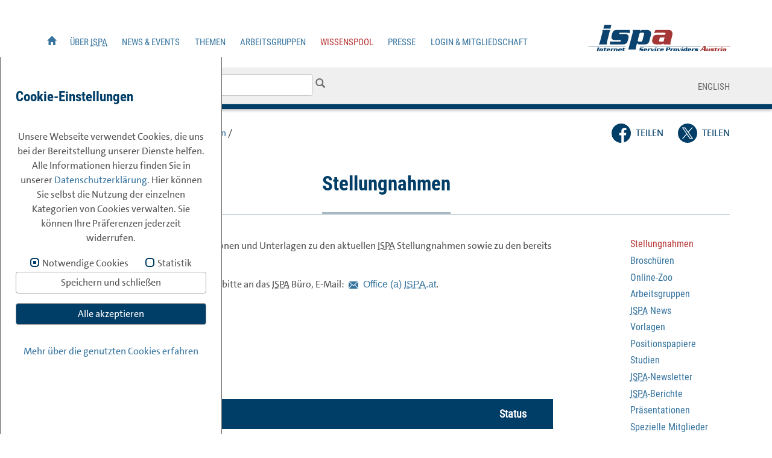

--- FILE ---
content_type: text/html; charset=utf-8
request_url: https://www.ispa.at/wissenspool/stellungnahmen/jahr-stellungsnahmen/2009/?cHash=4a4125f83945d722c8a73e703ea4a483
body_size: 8475
content:
<!DOCTYPE html>
<html lang="de" dir="ltr" class="no-js">
<head>
	<link rel="preload" crossorigin href="/typo3conf/ext/generalfunctions/Resources/Public/fonts/roboto-condensed/RobotoCondensed-Regular.woff2" as="font">

<link rel="preload" crossorigin href="/typo3conf/ext/generalfunctions/Resources/Public/fonts/roboto-condensed/RobotoCondensed-Bold.woff2" as="font">
<link rel="preload" crossorigin href="/typo3conf/ext/generalfunctions/Resources/Public/fonts/roboto-condensed/RobotoCondensed-Light.woff2" as="font">

<meta charset="utf-8">
<!-- 
	This website is powered by TYPO3 - inspiring people to share!
	TYPO3 is a free open source Content Management Framework initially created by Kasper Skaarhoj and licensed under GNU/GPL.
	TYPO3 is copyright 1998-2025 of Kasper Skaarhoj. Extensions are copyright of their respective owners.
	Information and contribution at https://typo3.org/
-->



<title>Stellungnahme: ISPA</title>
<meta http-equiv="x-ua-compatible" content="IE=edge" />
<meta name="generator" content="TYPO3 CMS" />
<meta name="description" content="Lesen Sie die Stellungnahmen der ISPA - Internet Service Providers Austria." />
<meta name="viewport" content="width=device-width, initial-scale=1" />
<meta name="keywords" content="Stellungnahme, Konsultation, Information, ISPA, Internet Service Providers Austria" />
<meta property="og:description" content="Lesen Sie die Stellungnahmen der ISPA - Internet Service Providers Austria." />
<meta property="og:image" content="https://www.ispa.at/fileadmin/res/img/fb.png" />
<meta name="twitter:card" content="summary" />
<meta name="twitter:image" content="https://www.ispa.at/fileadmin/res/img/fb.png" />


<link rel="stylesheet" type="text/css" href="/typo3temp/assets/compressed/merged-f276150414722c2194103391195ddc53-06f95c2e56a9b60d6becf2f158daf5aa.css?1749576298" media="all">
<link rel="stylesheet" type="text/css" href="/typo3temp/assets/compressed/merged-4e8a84f87f7e45c5e249541d6fe9ea69-cfd6b0e4686f10e14d789fb29ae38d67.css?1747236147" media="(max-width:767px)">
<link rel="stylesheet" type="text/css" href="/typo3temp/assets/compressed/merged-e377da6fb2da37e29c31ebff62156083-7c92e023a5da0bc091c7b4b905e38578.css?1747322247" media="(min-width:768px)">




<script src="/typo3temp/assets/compressed/jquery-1.11.2.min-a4a7f3dd4a782ca4cf7d69a04b5716b6.js?1703761414"></script>
<script src="/typo3temp/assets/compressed/merged-457132f968c651da310dab8dbcc402ec-c10b4951495b4156c463fd110b28fe21.js?1601978524"></script>



<script id="om-cookie-consent" type="application/json">{"group-1":{"gtm":""},"group-2":{"gtm":"","cookie-2":{"header":["<!-- Piwik -->\r\n<script type=\"text\/javascript\">\r\n  var _paq = _paq || [];\r\n  _paq.push(['trackPageView']);\r\n  _paq.push(['enableLinkTracking']);\r\n  (function() {\r\n    var u=\"https:\/\/www.ispa.at\/analytics\/\";\r\n    _paq.push(['setTrackerUrl', u+'piwik.php']);\r\n    _paq.push(['setSiteId', 1]);\r\n    var d=document, g=d.createElement('script'), s=d.getElementsByTagName('script')[0];\r\n    g.type='text\/javascript'; g.async=true; g.defer=true; g.src=u+'piwik.js'; s.parentNode.insertBefore(g,s);\r\n  })();\r\n<\/script>\r\n\r\n<!-- End Piwik Code -->",""],"body":["<noscript><p><img src=\"https:\/\/www.ispa.at\/analytics\/piwik.php?idsite=1\" style=\"border:0;\" alt=\"\" \/><\/p><\/noscript>"]}}}</script>
        <!--[if lt IE 9]>
    <script src="//html5shim.googlecode.com/svn/trunk/html5.js"></script>
    <![endif]--><link rel="next" href="/wissenspool/broschueren/" />
<link rel="canonical" href="https://www.ispa.at/wissenspool/stellungnahmen/jahr-stellungsnahmen/2009/?cHash=4a4125f83945d722c8a73e703ea4a483"/>


</head>
<body id="top">



<header class="headerneu">
	<div class="headerfixed">
	<div class="container ">
		<nav aria-label="Skipnavigation">
			<ul class="skiplinks">
				
				<li><a href="#maincontent">zum Inhalt springen</a></li>
                                <li><a href="#seitenleiste">zum Submen&uuml; springen</a></li>
				<li><a href="#suchwort">zur Suche springen</a></li>
				<li><a href="#footermenu">zum Footer Men&uuml; springen</a></li>
			</ul>
		</nav>
		<div class="row between-xs">
			<div class="col-xs-3 col-sm-12 first-lg last-xs col-lg-9 bottom-lg">
					<div class="skiplinks"><a href="#suchwort">Hauptmen&uuml; &uuml;berspringen</a></div>
<nav class="hauptmenu" aria-label="Hauptnavigation">
 <button type="button" class="navbar-toggle ">
				            <span class="sr-only">Men&uuml; anzeigen/verstecken</span>
				            <span class="icon-bar"></span>
				            <span class="icon-bar"></span>
				            <span class="icon-bar"></span>
				          </button>
	<ul class="nav navbar-nav"><li class="homelink"><a href="/startseite/" class="link"><i class="glyphicon glyphicon-home"></i><span class="screenreader">Startseite</span></a></li><li><a href="/ueber-ispa/ueber-ispa/" class="link">&Uuml;ber <abbr title="Internet Service Providers Austria" lang="en">ISPA</abbr></a><ul class="submenu"><li><a href="/ueber-ispa/statuten/" class="submenulink">Statuten</a></li><li><a href="/ueber-ispa/vorstand/" class="submenulink">Vorstand</a></li><li><a href="/ueber-ispa/team/" class="submenulink">Team</a></li><li><a href="/ueber-ispa/netzwerk/" class="submenulink">Netzwerk</a></li><li><a href="/ueber-ispa/kooperationen/" class="submenulink">Kooperationen</a></li><li><a href="/ueber-ispa/mitgliederliste/" class="submenulink">Mitgliederliste</a></li><li><a href="/ueber-ispa/jobs-bei-ispa/" class="submenulink">Jobs bei <abbr title="Internet Service Providers Austria" lang="en">ISPA</abbr></a></li></ul></li><li><a href="/news-events/news/" class="link">News &amp; Events</a><ul class="submenu"><li><a href="/news-events/news/" class="submenulink">News</a></li><li><a href="/news-events/alle-veranstaltungen/" class="submenulink">Alle Veranstaltungen</a></li><li><a href="/news-events/ispa-academy/" class="submenulink"><abbr title="Internet Service Providers Austria" lang="en">ISPA</abbr>-<span lang="en">Academy</span></a></li><li><a href="/news-events/internet-summit-austria/" class="submenulink">Internet <span lang="en">Summit</span> <span lang="en">Austria</span></a></li><li><a href="/news-events/25-jahre-ispa-und-vix/" class="submenulink">25 Jahre <abbr title="Internet Service Providers Austria" lang="en">ISPA</abbr> und VIX</a></li><li><a href="/news-events/ispa-forum/" class="submenulink"><abbr title="Internet Service Providers Austria" lang="en">ISPA</abbr>-Forum</a></li><li><a href="/news-events/generalversammlung/" class="submenulink">Generalversammlung</a></li></ul></li><li><a href="/themen/unsere-themenbereiche/" class="link">Themen</a><ul class="submenu"><li><a href="/themen/unsere-themenbereiche/" class="submenulink">Unsere Themenbereiche</a></li><li><a href="/themen/wettbewerb-infrastruktur/" class="submenulink">Wettbewerb &amp; Infrastruktur</a></li><li><a href="/themen/content-services/" class="submenulink"><span lang="en">Content</span> &amp; Services</a></li><li><a href="/themen/safety-security/" class="submenulink"><span lang="en">Safety</span> &amp; <span lang="en">Security</span></a></li><li><a href="/themen/ikt-politik-recht/" class="submenulink"><abbr title="Informations- &amp; Kommunikationstechnologie" lang="de">IKT</abbr> Politik &amp; Recht</a></li><li><a href="/themen/durchlaufstelle/" class="submenulink">Durchlaufstelle</a></li></ul></li><li><a href="/arbeitsgruppen/uebersicht-arbeitsgruppen/" class="link">Arbeitsgruppen</a><ul class="submenu"><li><a href="/arbeitsgruppen/uebersicht-arbeitsgruppen/" class="submenulink">&Uuml;bersicht Arbeitsgruppen</a></li><li><a href="/arbeitsgruppen/ag-access/" class="submenulink"><abbr title="Arbeitsgruppe" lang="de">AG</abbr> <span lang="en">Access</span></a></li><li><a href="/arbeitsgruppen/ag-content-services/" class="submenulink"><abbr title="Arbeitsgruppe" lang="de">AG</abbr> <span lang="en">Content</span> &amp; Services</a></li><li><a href="/arbeitsgruppen/ag-data/" class="submenulink"><abbr title="Arbeitsgruppe" lang="de">AG</abbr> <span lang="en">data</span></a></li><li><a href="/arbeitsgruppen/ag-security/" class="submenulink"><abbr title="Arbeitsgruppe" lang="de">AG</abbr> <span lang="en">Security</span></a></li><li><a href="/arbeitsgruppen/ag-recht/" class="submenulink"><abbr title="Arbeitsgruppe" lang="de">AG</abbr> Recht</a></li><li><a href="/arbeitsgruppen/archiv-der-arbeitsgruppen/" class="submenulink">Archiv der Arbeitsgruppen</a></li></ul></li><li class="active"><a href="/wissenspool/ueber-den-wissenspool/" class="link klicked">Wissenspool</a><ul class="submenu"><li><a href="/wissenspool/stellungnahmen/" class="submenulink activesub">Stellungnahmen</a></li><li><a href="/wissenspool/broschueren/" class="submenulink">Brosch&uuml;ren</a></li><li><a href="/wissenspool/onlinezoo/" class="submenulink"><span lang="en">Online</span>-Zoo</a></li><li><a href="/arbeitsgruppen/uebersicht-arbeitsgruppen/" class="submenulink">Arbeitsgruppen</a></li><li><a href="/wissenspool/ispa-news/" class="submenulink"><abbr title="Internet Service Providers Austria" lang="en">ISPA</abbr> News</a></li><li><a href="/wissenspool/vorlagen/" class="submenulink">Vorlagen</a></li><li><a href="/wissenspool/positionspapiere/" class="submenulink">Positionspapiere</a></li><li><a href="/wissenspool/studien/" class="submenulink">Studien</a></li><li><a href="/wissenspool/ispa-newsletter/" class="submenulink"><abbr title="Internet Service Providers Austria" lang="en">ISPA</abbr>-<span lang="en">Newsletter</span></a></li><li><a href="/wissenspool/ispa-berichte/" class="submenulink"><abbr title="Internet Service Providers Austria" lang="en">ISPA</abbr>-Berichte</a></li><li><a href="/wissenspool/praesentationen/" class="submenulink">Pr&auml;sentationen</a></li><li><a href="/wissenspool/spezielle-mitglieder-services/" class="submenulink">Spezielle Mitglieder Services</a></li><li><a href="/wissenspool/themenarchiv/" class="submenulink">Themenarchiv</a></li><li><a href="/wissenspool/datenschutz/" class="submenulink">Datenschutz</a></li></ul></li><li><a href="/presse/pressekontakt/" class="link">Presse</a><ul class="submenu"><li><a href="/presse/pressekontakt/" class="submenulink">Pressekontakt</a></li><li><a href="/presse/pressemitteilungen/" class="submenulink">Pressemitteilungen</a></li><li><a href="/presse/pressedownloads/" class="submenulink">Pressedownloads</a></li></ul></li><li><a href="/login-mitgliedschaft/login/" class="link">Login &amp; Mitgliedschaft</a><ul class="submenu"><li><a href="/login-mitgliedschaft/login/" class="submenulink">Login</a></li><li><a href="/login-mitgliedschaft/infos-zur-mitgliedschaft/" class="submenulink">Infos zur Mitgliedschaft</a></li><li><a href="/login-mitgliedschaft/anmeldung-zur-mitgliedschaft/" class="submenulink">Anmeldung zur Mitgliedschaft</a></li><li><a href="/ueber-ispa/mitgliederliste/" class="submenulink">Mitgliederliste</a></li></ul></li></ul>
</nav><!--/.nav-collapse -->


			</div>
			<div class="col-xs-9 col-sm-12 first-xs last-lg col-lg-3">
				
		
					<div class="suchoben"></div>
						<div class="mainlogo ">
				         
				          <a href="/startseite/" class="navbar-brand"><img src="/typo3conf/ext/generalfunctions/Resources/Public/Images/ispa_logo.svg" alt="Logo ISPA"></a>
				        
				        </div>
			
			</div>  
		</div>  
	</div>  
	</div>
</header>
	<div class="bggraylighter suchrow">
		<div class="container">
			<div class="row bggraylighter suchrow">
				<div class="col-xs-8 col-md-6 col-sm-8">
					<div class="standarsuchcontaineer">
					<form class="suchform" action="/suchergebnis/">
						<label for="suchwort">Suche</label>
						<input type="text" name="q" id="suchwort">
						<button type="submit"><i class="glyphicon glyphicon-search"></i><span class="screenreader">Suche starten</span></button>
					</form>
					</div>
				</div>
				<div class="col-xs-4 col-sm-4 col-md-6 text-right mobileleft">
					 
					<ul class="sprachenmenu">
						<li><a href="/english/">English</a></li>
					</ul>
				</div>
			</div>
		</div>
	</div>
	
	
	<div class="headerstreifen">
	
		</div>
	<div class="container">
		<div class="row breadsocialrow">
			<div class="col-md-8 col-sm-12 col-xs-12">
				<div class="breadcrumb">
                                    <span class="small">Sie sind hier:  <a href="/wissenspool/ueber-den-wissenspool/">Wissenspool</a>&nbsp;/&nbsp;<a href="/wissenspool/stellungnahmen/">Stellungnahmen</a>&nbsp;/&nbsp;</span>
				</div>
			</div>
			<div class="col-md-4  col-sm-12  col-xs-12 socialcol text-right text-sm-left shariff">
                            <ul class="theme-standard orientation-horizontal button-style-standard shariff-col-2">
                                <li class="shariff-button facebook"><a class="fbicon" href="https://www.facebook.com/sharer/sharer.php?u=https://www.ispa.at/wissenspool/stellungnahmen/" title="Bei Facebook teilen" target="_blank"><span class="fab"></span><span class="share_text"><span class="screenreader">auf <span lang="en">Facebook</span> </span>teilen</span></a></li>
                                <li class="shariff-button twitter"><a class="fbicon" href="https://twitter.com/intent/tweet?url=https://www.ispa.at/wissenspool/stellungnahmen/" title="Auf X teilen" target="_blank"><span class="fab"></span><span class="share_text"><span class="screenreader">auf X </span>teilen</span></a></li>
                            </ul>
			</div>
		</div>
		<div class="row hidden-md hidden-lg ">
			<div class="col-xs-12 text-center">
				<nav aria-label="Subnavigation">
					
				<div class="dropdown mobilesubmenu ">
					
					<button type="button" class="btn btn-default dropdown-toggle text-left" data-toggle="dropdown" aria-expanded="false">
						Stellungnahmen <span class="caret"></span>
					</button>
						<ul class="dropdown-menu">
							<li class="ebene1 active"><a href="/wissenspool/stellungnahmen/" class="ebene1">Stellungnahmen</a></li><li class="ebene1"><a href="/wissenspool/broschueren/" class="ebene1">Brosch&uuml;ren</a></li><li class="ebene1"><a href="/wissenspool/onlinezoo/" class="ebene1"><span lang="en">Online</span>-Zoo</a></li><li class="ebene1"><a href="/arbeitsgruppen/uebersicht-arbeitsgruppen/" class="ebene1">Arbeitsgruppen</a></li><li class="ebene1"><a href="/wissenspool/ispa-news/" class="ebene1"><abbr title="Internet Service Providers Austria" lang="en">ISPA</abbr> News</a></li><li class="ebene1"><a href="/wissenspool/vorlagen/" class="ebene1">Vorlagen</a></li><li class="ebene1"><a href="/wissenspool/positionspapiere/" class="ebene1">Positionspapiere</a></li><li class="ebene1"><a href="/wissenspool/studien/" class="ebene1">Studien</a></li><li class="ebene1"><a href="/wissenspool/ispa-newsletter/" class="ebene1"><abbr title="Internet Service Providers Austria" lang="en">ISPA</abbr>-<span lang="en">Newsletter</span></a></li><li class="ebene1"><a href="/wissenspool/ispa-berichte/" class="ebene1"><abbr title="Internet Service Providers Austria" lang="en">ISPA</abbr>-Berichte</a></li><li class="ebene1"><a href="/wissenspool/praesentationen/" class="ebene1">Pr&auml;sentationen</a></li><li class="ebene1"><a href="/wissenspool/spezielle-mitglieder-services/" class="ebene1">Spezielle Mitglieder Services</a></li><li class="ebene1"><a href="/wissenspool/themenarchiv/" class="ebene1">Themenarchiv</a></li><li class="ebene1"><a href="/wissenspool/datenschutz/" class="ebene1">Datenschutz</a></li>
						</ul>
					
				</div>
				</nav>
			</div>
		</div>
		
		<main class=" maincontent" id="maincontent">
			<!--TYPO3SEARCH_begin-->	
			<div class="row">
				<div class="col-lg-12 ">
					<div class="pagemaincontent">
						<div class="pageheadlinecontainer">
							<h1 class="pageheadline">
								Stellungnahmen
							</h1>
						</div>
					</div>
				</div>
			</div>
			<!--TYPO3SEARCH_end-->
			<div class="row">
				<!--TYPO3SEARCH_begin-->	
				<div class="col-md-9">
					<div id="c1130" class="item csc-default  aftersmall"><div class="row bildtextelement"><div class="col-md-12"><p class="lauftext">Hier finden Sie alle notwendigen Informationen und Unterlagen zu den aktuellen <abbr title="Internet Service Providers Austria" lang="en">ISPA</abbr> Stellungnahmen sowie zu den bereits abgeschlossenen Konsultationen.&nbsp;</p><p class="lauftext">F&uuml;r weitere Informationen wenden Sie sich bitte an das <abbr title="Internet Service Providers Austria" lang="en">ISPA</abbr> B&uuml;ro, <span lang="en">E-<span lang="en">Mail</span></span>:<span style="font-family: Verdana, sans-serif;">&nbsp;</span><span style="font-family: Verdana, sans-serif;"><a href="javascript:linkTo_UnCryptMailto(%27ocknvq%2CqhhkegBkurc0cv%27);" title="Kontaktaufnahme ISPA" class="maillinkklein"><span lang="en">Office</span> (a) <abbr title="Internet Service Providers Austria" lang="en">ISPA</abbr>.at</a></span><span style="font-family: Verdana, sans-serif;">.</span></p></div></div></div>
<div id="c1607">
	
	
<div id="c4" class=""><div class="tx-stellungsnahmen"><div class="jahredpcontainer" id="jahresdrowpdowncontainer"><div class="dropdown"><button type="button" class="btn btn-default dropdown-toggle text-left" data-toggle="dropdown" aria-expanded="false">
			 2009<span class="caret"></span></button><ul class="dropdown-menu"><li><a href="/wissenspool/stellungnahmen/?tx_stellungsnahmen_stellungsnahmen%5Baction%5D=list&amp;tx_stellungsnahmen_stellungsnahmen%5Bcontroller%5D=Stellungsnahmen&amp;cHash=70a1e7e7d9f17b8d026cc5a0093c5681#jahresdrowpdowncontainer">alle</a></li><li><a href="/wissenspool/stellungnahmen/jahr-stellungsnahmen/2025/?cHash=4d1336493e7975bed584209ed29e02c2#jahresdrowpdowncontainer">2025</a></li><li><a href="/wissenspool/stellungnahmen/jahr-stellungsnahmen/2024/?cHash=769251c2b230eeaa0754355419a15249#jahresdrowpdowncontainer">2024</a></li><li><a href="/wissenspool/stellungnahmen/jahr-stellungsnahmen/2023/?cHash=d2f75d264b3901205be9e048c880750a#jahresdrowpdowncontainer">2023</a></li><li><a href="/wissenspool/stellungnahmen/jahr-stellungsnahmen/2022/?cHash=fbeb99cd5d03aa0e4dd03d64a3547cf3#jahresdrowpdowncontainer">2022</a></li><li><a href="/wissenspool/stellungnahmen/jahr-stellungsnahmen/2021/?cHash=174cfe1dd35089b8920d59f59d44918a#jahresdrowpdowncontainer">2021</a></li><li><a href="/wissenspool/stellungnahmen/jahr-stellungsnahmen/2020/?cHash=4b835575026cd84070c27e7d7e4a29bf#jahresdrowpdowncontainer">2020</a></li><li><a href="/wissenspool/stellungnahmen/jahr-stellungsnahmen/2019/?cHash=bdf3619072e5fb9c16d6edc2eff50c93#jahresdrowpdowncontainer">2019</a></li><li><a href="/wissenspool/stellungnahmen/jahr-stellungsnahmen/2018/?cHash=4599cea097727acef42a09f164c5cba7#jahresdrowpdowncontainer">2018</a></li><li><a href="/wissenspool/stellungnahmen/jahr-stellungsnahmen/2017/?cHash=d2f0193892cf74d81b0ba59ee6a0d3d8#jahresdrowpdowncontainer">2017</a></li><li><a href="/wissenspool/stellungnahmen/jahr-stellungsnahmen/2016/?cHash=1f7fbe4e1e31fe3f2b254e8cff99c4df#jahresdrowpdowncontainer">2016</a></li><li><a href="/wissenspool/stellungnahmen/jahr-stellungsnahmen/2015/?cHash=67f158945c055fe0fe5baaea0913fca6#jahresdrowpdowncontainer">2015</a></li><li><a href="/wissenspool/stellungnahmen/jahr-stellungsnahmen/2014/?cHash=e98d0be8d8cd67249dec57a97bf5339b#jahresdrowpdowncontainer">2014</a></li><li><a href="/wissenspool/stellungnahmen/jahr-stellungsnahmen/2013/?cHash=4c2311737c7a752a1b2d5863f33e3e2d#jahresdrowpdowncontainer">2013</a></li><li><a href="/wissenspool/stellungnahmen/jahr-stellungsnahmen/2012/?cHash=233a8c0af00cf3986959ace5d0532bf4#jahresdrowpdowncontainer">2012</a></li><li><a href="/wissenspool/stellungnahmen/jahr-stellungsnahmen/2011/?cHash=50485858f62ffbd18db974917f350e80#jahresdrowpdowncontainer">2011</a></li><li><a href="/wissenspool/stellungnahmen/jahr-stellungsnahmen/2010/?cHash=930fc19a7f34c851491037570183d35b#jahresdrowpdowncontainer">2010</a></li><li><a href="/wissenspool/stellungnahmen/jahr-stellungsnahmen/2009/?cHash=4a4125f83945d722c8a73e703ea4a483#jahresdrowpdowncontainer">2009</a></li><li><a href="/wissenspool/stellungnahmen/jahr-stellungsnahmen/2008/?cHash=49fb220883bb6a8f2da71ece2ebfa07a#jahresdrowpdowncontainer">2008</a></li><li><a href="/wissenspool/stellungnahmen/jahr-stellungsnahmen/2007/?cHash=b730189ee69af8f007b7387d22caa264#jahresdrowpdowncontainer">2007</a></li><li><a href="/wissenspool/stellungnahmen/jahr-stellungsnahmen/2006/?cHash=b8a830b513559955a330b92df1a04208#jahresdrowpdowncontainer">2006</a></li><li><a href="/wissenspool/stellungnahmen/jahr-stellungsnahmen/2005/?cHash=d0172ebb3c3d96ba6b3b1f624e92bb65#jahresdrowpdowncontainer">2005</a></li><li><a href="/wissenspool/stellungnahmen/jahr-stellungsnahmen/2004/?cHash=39ef8de9b38b3a66409995c881f856ce#jahresdrowpdowncontainer">2004</a></li><li><a href="/wissenspool/stellungnahmen/jahr-stellungsnahmen/2003/?cHash=16bedb1bcd84c4244e50eb1744ac0889#jahresdrowpdowncontainer">2003</a></li></ul></div></div><table class="stellungsnahmenliste tabelle"><tr><th>Datum</th><th>Titel</th><th>Status</th></tr><tr><td>
								 31.12.2009
							</td><td><h2 class="headline28blau verwaltungsheadline stlheadtxt"><a href="/wissenspool/stellungnahmen/stellungnahmen-detailansicht/consultation-on-the-legal-framework-for-the-fundamental-right-to-protection-of-personal-data/"><span class="glyphicon glyphicon-circle-arrow-right " aria-hidden="true"></span><span lang="en">Consultation on the legal framework for the fundamental right to protection of personal</span><span lang="en">data</span></a></h2><div class="lauftext"></div></td><td class="lauftext">abgegeben<br></td></tr><tr><td>
								 28.12.2009
							</td><td><h2 class="headline28blau verwaltungsheadline stlheadtxt"><a href="/wissenspool/stellungnahmen/stellungnahmen-detailansicht/novelle-b-vg-kog-tkg-orf-g-et-al/"><span class="glyphicon glyphicon-circle-arrow-right " aria-hidden="true"></span>Novelle B-VG, KOG, <abbr title="Telekommunikationsgesetz" lang="de">TKG</abbr>, <abbr title="&Ouml;sterreichischer Rundfunk" lang="de">ORF</abbr>-G et. al.</a></h2><div class="lauftext"></div></td><td class="lauftext">abgegeben<br></td></tr><tr><td>
								 07.12.2009
							</td><td><h2 class="headline28blau verwaltungsheadline stlheadtxt"><a href="/wissenspool/stellungnahmen/stellungnahmen-detailansicht/oeffentliche-konsultation-der-rtr-gmbh-zum-budget-2010-fuer-die-bereiche-telekom-regulierung-und-rundfunk-regulierung/"><span class="glyphicon glyphicon-circle-arrow-right " aria-hidden="true"></span>&Ouml;ffentliche Konsultation der RTR-<abbr title="Gesellschaft mit beschr&auml;nkter Haftung" lang="de">GmbH</abbr> zum Budget 2010 f&uuml;r die Bereiche Telekom Regulierung und Rundfunk Regulierung</a></h2><div class="lauftext"></div></td><td class="lauftext">abgegeben<br></td></tr><tr><td>
								 15.11.2009
							</td><td><h2 class="headline28blau verwaltungsheadline stlheadtxt"><a href="/wissenspool/stellungnahmen/stellungnahmen-detailansicht/fragen-der-oeffentlichen-konsultation-quoteuropeana-die-naechsten-schrittequot/"><span class="glyphicon glyphicon-circle-arrow-right " aria-hidden="true"></span>Fragen der &ouml;ffentlichen Konsultation "Europeana &ndash; die n&auml;chsten Schritte"</a></h2><div class="lauftext"></div></td><td class="lauftext">abgegeben<br></td></tr><tr><td>
								 28.09.2009
							</td><td><h2 class="headline28blau verwaltungsheadline stlheadtxt"><a href="/wissenspool/stellungnahmen/stellungnahmen-detailansicht/novelle-der-telekommunikationsmaerkteverordnung-2008/"><span class="glyphicon glyphicon-circle-arrow-right " aria-hidden="true"></span>Novelle der Telekommunikationsm&auml;rkteverordnung 2008</a></h2><div class="lauftext"></div></td><td class="lauftext">abgegeben<br></td></tr><tr><td>
								 25.09.2009
							</td><td><h2 class="headline28blau verwaltungsheadline stlheadtxt"><a href="/wissenspool/stellungnahmen/stellungnahmen-detailansicht/novelle-stpo-urhg-mschg-patentg-das-auslieferungs-und-rechtshilfegesetz-und-das-bg-ueber-jusitzielle-zusammenarbeit/"><span class="glyphicon glyphicon-circle-arrow-right " aria-hidden="true"></span>Novelle StPO, <abbr title="Urheberrechtsgesetz" lang="de">UrhG</abbr>, MSchG, PatentG, das Auslieferungs- und Rechtshilfegesetz und das BG &uuml;ber jusitzielle Zusammenarbeit</a></h2><div class="lauftext"></div></td><td class="lauftext">abgegeben<br></td></tr><tr><td>
								 24.07.2009
							</td><td><h2 class="headline28blau verwaltungsheadline stlheadtxt"><a href="/wissenspool/stellungnahmen/stellungnahmen-detailansicht/2nd-public-consultation-on-a-revised-draft-recommendation-on-regulated-access-to-next-generation-access-networks/"><span class="glyphicon glyphicon-circle-arrow-right " aria-hidden="true"></span><span lang="en">2nd</span><span lang="en"> public consultation on a revised draft Recommendation on regulated access to Next Generation Access networks</span></a></h2><div class="lauftext"></div></td><td class="lauftext">abgegeben<br></td></tr><tr><td>
								 10.07.2009
							</td><td><h2 class="headline28blau verwaltungsheadline stlheadtxt"><a href="/wissenspool/stellungnahmen/stellungnahmen-detailansicht/stellungnahme-zum-in-der-industriearbeitsgruppe-next-generation-networks-praesentierten-vorhaben-der-telekom-austria-fuer-den-aufbau-eines-nga/"><span class="glyphicon glyphicon-circle-arrow-right " aria-hidden="true"></span>Stellungnahme zum in der Industriearbeitsgruppe <span lang="en">Next Generation Networks</span> pr&auml;sentierten Vorhaben der Telekom <span lang="en">Austria</span> f&uuml;r den Aufbau eines <abbr title="Next Generation Access" lang="en">NGA</abbr></a></h2><div class="lauftext"></div></td><td class="lauftext">abgegeben<br></td></tr><tr><td>
								 22.06.2009
							</td><td><h2 class="headline28blau verwaltungsheadline stlheadtxt"><a href="/wissenspool/stellungnahmen/stellungnahmen-detailansicht/consultation-on-the-commissions-broadband-guidelines-on-the-application-of-eu-state-aid-rules-to-public-funding-of-broadband-networks/"><span class="glyphicon glyphicon-circle-arrow-right " aria-hidden="true"></span><span lang="en">Consultation </span><span lang="en">on the Commission's Broadband Guidelines on the application of EU state aid rules to public funding of broadband networks</span></a></h2><div class="lauftext"></div></td><td class="lauftext">abgegeben<br></td></tr><tr><td>
								 19.05.2009
							</td><td><h2 class="headline28blau verwaltungsheadline stlheadtxt"><a href="/wissenspool/stellungnahmen/stellungnahmen-detailansicht/oeffentliche-konsultation-zu-z-9-07-zusammenschaltungsentgelte-festnetz/"><span class="glyphicon glyphicon-circle-arrow-right " aria-hidden="true"></span>&Ouml;ffentliche Konsultation zu <abbr title="Ziffer" lang="de">Z</abbr> 9 / 07 - Zusammenschaltungsentgelte Festnetz</a></h2><div class="lauftext"></div></td><td class="lauftext">abgegeben<br></td></tr><tr><td>
								 03.03.2009
							</td><td><h2 class="headline28blau verwaltungsheadline stlheadtxt"><a href="/wissenspool/stellungnahmen/stellungnahmen-detailansicht/oeffentliche-konsultation-der-tkk-zu-m-9-09-endkundenmarkt-fuer-inlandsgespraeche-von-privatkunden-ueber-das-oeffentliche-telefonnetz-an-festen-standorten/"><span class="glyphicon glyphicon-circle-arrow-right " aria-hidden="true"></span>&Ouml;ffentliche Konsultation der <abbr title="Telekom-Control-Kommission " lang="de">TKK</abbr> zu M 9 / 09: Endkundenmarkt f&uuml;r Inlandsgespr&auml;che von Privatkunden &uuml;ber das &ouml;ffentliche Telefonnetz an festen Standorten</a></h2><div class="lauftext"></div></td><td class="lauftext">abgegeben<br></td></tr><tr><td>
								 23.02.2009
							</td><td><h2 class="headline28blau verwaltungsheadline stlheadtxt"><a href="/wissenspool/stellungnahmen/stellungnahmen-detailansicht/entwurf-fuer-eine-strafbestimmung-betreffend-zugriff-auf-pornographische-darstellungen-minderjaehriger-im-internet/"><span class="glyphicon glyphicon-circle-arrow-right " aria-hidden="true"></span>Entwurf f&uuml;r eine Strafbestimmung betreffend Zugriff auf pornographische Darstellungen Minderj&auml;hriger im Internet</a></h2><div class="lauftext"></div></td><td class="lauftext">abgegeben<br></td></tr><tr><td>
								 30.01.2009
							</td><td><h2 class="headline28blau verwaltungsheadline stlheadtxt"><a href="/wissenspool/stellungnahmen/stellungnahmen-detailansicht/oeffentliche-konsultation-der-rtr-gmbh-zur-kem-v-2009/"><span class="glyphicon glyphicon-circle-arrow-right " aria-hidden="true"></span>&Ouml;ffentliche Konsultation der RTR-<abbr title="Gesellschaft mit beschr&auml;nkter Haftung" lang="de">GmbH</abbr> zur <abbr title="Kommunikationsparameter-, Entgelt- und Mehrwertdiensteverordnung" lang="de">KEM-V</abbr> 2009</a></h2><div class="lauftext"></div></td><td class="lauftext">abgegeben<br></td></tr></table></div></div>



	



</div>

				</div>
				<!--TYPO3SEARCH_end-->
				<div class="col-md-2 col-md-push-1" id="seitenleiste">
					
							<nav class="rightmenu hidden-xs hidden-sm" id="submenuright" aria-label="Subnavigation"><ul><li class="ebene1 active"><a href="/wissenspool/stellungnahmen/" class="ebene1">Stellungnahmen</a></li><li class="ebene1"><a href="/wissenspool/broschueren/" class="ebene1">Brosch&uuml;ren</a></li><li class="ebene1"><a href="/wissenspool/onlinezoo/" class="ebene1"><span lang="en">Online</span>-Zoo</a></li><li class="ebene1"><a href="/arbeitsgruppen/uebersicht-arbeitsgruppen/" class="ebene1">Arbeitsgruppen</a></li><li class="ebene1"><a href="/wissenspool/ispa-news/" class="ebene1"><abbr title="Internet Service Providers Austria" lang="en">ISPA</abbr> News</a></li><li class="ebene1"><a href="/wissenspool/vorlagen/" class="ebene1">Vorlagen</a></li><li class="ebene1"><a href="/wissenspool/positionspapiere/" class="ebene1">Positionspapiere</a></li><li class="ebene1"><a href="/wissenspool/studien/" class="ebene1">Studien</a></li><li class="ebene1"><a href="/wissenspool/ispa-newsletter/" class="ebene1"><abbr title="Internet Service Providers Austria" lang="en">ISPA</abbr>-<span lang="en">Newsletter</span></a></li><li class="ebene1"><a href="/wissenspool/ispa-berichte/" class="ebene1"><abbr title="Internet Service Providers Austria" lang="en">ISPA</abbr>-Berichte</a></li><li class="ebene1"><a href="/wissenspool/praesentationen/" class="ebene1">Pr&auml;sentationen</a></li><li class="ebene1"><a href="/wissenspool/spezielle-mitglieder-services/" class="ebene1">Spezielle Mitglieder Services</a></li><li class="ebene1"><a href="/wissenspool/themenarchiv/" class="ebene1">Themenarchiv</a></li><li class="ebene1"><a href="/wissenspool/datenschutz/" class="ebene1">Datenschutz</a></li></ul></nav>
					<!--TYPO3SEARCH_begin-->		
					<aside class="sitecontent">
						
<div id="c1945">
	
	<div id="c1635" class=""><div class="tippbox rechtszusatz"><h2 class="tippheadline">Tipp</h2><div class="datum fontkursiv"></div><a href="/wissenspool/positionspapiere/" class="fontkursiv">N&uuml;tzen Sie den Wissenspool um Positionspapiere zu <abbr title="Internet Service Provider" lang="de">ISP</abbr>-relevanten Themen herunterzuladen.</a></div></div>

	



</div>

						
					</aside>
					<!--TYPO3SEARCH_end-->
				</div>
			</div>
		</main>
			
	</div>


	
	


<footer class="linie">
	<div class="bghellgrau">
		<div class="container">
			<div class="row">
				<div class="text-left col-sm-3  mobilecenter col-xs-12 ">
					<a href="/startseite/" class="footerlogo"><img src="/typo3conf/ext/generalfunctions/Resources/Public/Images/ispa_logo.svg" alt="Logo ISPA"></a>
				</div>
				
					<div class="col-sm-2 col-sm-push-4 col-xs-12  text-center  mobilecenter"><a href="http://www.euroispa.org" target="_blank"><img class="img-responsive fextlogo" alt="Logo Euroispa" src="/typo3conf/ext/generalfunctions/Resources/Public/Images/euroispa_logo.jpg" width="150" height="51"></a></div>
					<div class="col-sm-1 col-sm-push-4 col-xs-12 text-center "><a class="stoplinelink " href="http://www.stopline.at/" target="_blank" title="externer Link zur Seite Stop Line"><img class="img-responsive fextlogo" alt="Logo Stopline" src="/typo3conf/ext/generalfunctions/Resources/Public/Images/logo-stopline.png" width="100" height="100"></a></div>
					<div class="col-sm-2 col-sm-push-4 col-xs-12 text-center mobilecenter"><a href="http://www.saferinternet.at/" target="_blank"><img class="img-responsive fextlogo" alt="Logo Saferinternet" src="/typo3conf/ext/generalfunctions/Resources/Public/Images/saferinternet_logo.png" width="150" height="51"></a></div>
	
			</div>
		</div>
	</div>
	<div class="bgdunkelblau">
		
		<div class="container hidden-sm hidden-lg hidden-md">
			<div class="row"><div class="col-xs-18 text-center"><a href="#top" class="nachoben  "><i class="glyphicon glyphicon-arrow-up"></i><span>nach oben</span></a></div></div>
		</div>
		
			<div class="container footerbottomleft mobilecenter">	
				<div class="row ">
					<div class="col-xs-12 footernav">
						<nav aria-label="Metanavigation" id="footermenu">
								<ul><li><a href="/kontakt/">Kontakt</a>&nbsp;<span class="trennitem">|</span></li><li>&nbsp;<a href="/impressum/">Impressum</a>&nbsp;<span class="trennitem">|</span></li><li>&nbsp;<a href="/datenschutzerklaerung/">Datenschutzerkl&auml;rung</a>&nbsp;<span class="trennitem">|</span></li></ul></nav>
                                            <a href="https://www.facebook.com/ISPA.InternetServiceProvidersAustria" class="fblink" target="_blank"><span class="fb"><span class="screenreader">Facebook</span></span></a><a href="https://twitter.com/ispa_at" class="twitterlink" target="_blank"><span class="tw"><span class="screenreader">X</span></span></a>
					</div>
                         
				</div>
                            <div class="row">
                                <div class="col-xs-12 col-sm-6">
                                  
                                        <span class="footertxt mobilecenter">
									
									<abbr title="Internet Service Providers Austria" lang="en">ISPA</abbr> - Internet Service <span lang="en">Providers</span> <span lang="en">Austria</span> <br>
									1090 Wien, W&auml;hringer Stra&szlig;e 3/18<br>
									T +43 (1) 409 55 76 | <a href="javascript:linkTo_UnCryptMailto(%27ocknvq%2CqhhkegBkurc0cv%27);"><span lang="en">Office</span>&nbsp;(a)&nbsp;<abbr title="Internet Service Providers Austria" lang="en">ISPA</abbr>.at</a>
								</span>
                                    
                                </div>
                            </div>
				<div class="row">
					<div class="col-sm-2 col-sm-push-10 col-xs-12 text-right mobilecenter nachobencont">
						
							<a href="#top" class="nachoben hidden-xs"><span>nach oben</span><i class="glyphicon glyphicon-arrow-up"></i></a>
						
					</div>
				</div>
		</div>
	</div>
		
	</footer>
	<div class="tx-om-cookie-consent">
		
		<div class="om-cookie-panel lauftext" data-omcookie-panel="1">
			<h3 class="headline28blau">Cookie-Einstellungen</h3>
			
			<div class="cookie-panel__description ">
				<p>Unsere Webseite verwendet Cookies, die uns bei der Bereitstellung unserer Dienste helfen. Alle Informationen hierzu finden Sie in unserer <a href="/datenschutzerklaerung/">Datenschutzerkl&auml;rung</a>. Hier k&ouml;nnen Sie selbst die Nutzung der einzelnen Kategorien von Cookies verwalten. Sie k&ouml;nnen Ihre Pr&auml;ferenzen jederzeit widerrufen.</p>

			</div>
			<div class="cookie-panel__selection">
				<form>
					
						<div class="cookie-panel__checkbox-wrap">
							<input class="cookie-panel__checkbox cookie-panel__checkbox--state-inactiv" data-omcookie-panel-grp="1" id="group-1" type="checkbox" checked data-omcookie-panel-essential="1" disabled value="group-1">
							<label for="group-1">Notwendige Cookies</label>
						</div>
					
						<div class="cookie-panel__checkbox-wrap">
							<input class="cookie-panel__checkbox " data-omcookie-panel-grp="1" id="group-2" type="checkbox" value="group-2">
							<label for="group-2">Statistik</label>
						</div>
					
				</form>
			</div>
			<div class="cookie-panel__control">
				
				<button data-omcookie-panel-save="save" class=" btn">Speichern und schlie&szlig;en</button>
				<button data-omcookie-panel-save="all" class="btn btn-main">Alle akzeptieren</button>
				
			</div>
			
				<div class="cookie-panel__link"><a href="/datenschutzerklaerung/">Mehr &uuml;ber die genutzten Cookies erfahren</a></div>
			
			
		</div>
	
	</div>
<script src="/typo3temp/assets/compressed/merged-785788c339a0c801977d92f5394f505e-f417f46b7d7ce4d43277bc8cc50631bd.js?1747237714"></script>

<script src="/typo3temp/assets/compressed/merged-fc5d3ebf38a6c4a341dcc8e8091438d9-9ede4b946e2b4d7d0bfb1a6fe2da14e2.js?1747237714"></script>



</body>
</html>


--- FILE ---
content_type: text/css
request_url: https://www.ispa.at/typo3temp/assets/compressed/merged-f276150414722c2194103391195ddc53-06f95c2e56a9b60d6becf2f158daf5aa.css?1749576298
body_size: 23328
content:
@charset "UTF-8";[data-omcookie-panel-show]{cursor:pointer;}.om-cookie-panel{padding:25px;z-index:9999;background:#fff;position:fixed;bottom:0;width:100%;left:0;opacity:0;box-sizing:border-box;border-top:1px solid #666;font-size:16px;transform:translateY(100%) translateX(0);transition:transform 0.5s ease,opacity 0.3s;text-align:center;}@media (min-width:1024px){.om-cookie-panel{width:50vw;left:50%;transform:translateY(100%) translateX(-50%);border-left:1px solid #666;border-right:1px solid #666;}}.om-cookie-panel.active{transform:translateY(0) translateX(0);opacity:1;}@media (min-width:1024px){.om-cookie-panel.active{transform:translateY(0) translateX(-50%);}}.om-cookie-panel h3{margin:0;padding:0 0 1em;text-align:left;}.om-cookie-panel p{margin:0;padding:1em 0;}.om-cookie-panel .cookie-panel__checkbox{display:none;}.om-cookie-panel .cookie-panel__checkbox + label{cursor:pointer;line-height:1.1;font-weight:400;display:block;}.om-cookie-panel .cookie-panel__checkbox + label::before{width:15px;height:15px;border-radius:5px;border:2px solid #8cad2d;background-color:#fff;display:block;content:"";float:left;margin-right:5px;}.om-cookie-panel .cookie-panel__checkbox:checked + label::before{box-shadow:inset 0 0 0 3px #fff;background-color:#8cad2d;}.om-cookie-panel .cookie-panel__checkbox--state-inactiv + label::before{border-color:#666;}.om-cookie-panel .cookie-panel__checkbox--state-inactiv:checked + label::before{background-color:#666;}.om-cookie-panel .cookie-panel__checkbox-wrap{display:inline-block;line-height:1.1;}.om-cookie-panel .cookie-panel__checkbox-wrap + .cookie-panel__checkbox-wrap{margin-left:15px;}.om-cookie-panel .cookie-panel__description{clear:both;}.om-cookie-panel .cookie-panel__link{padding-top:1em;}.om-cookie-panel .cookie-panel__button{background:#666;color:#fff;padding:5px 10px;border:none;border-radius:5px;display:block;width:100%;cursor:pointer;font-size:1.1em;text-transform:uppercase;}.om-cookie-panel .cookie-panel__button + .cookie-panel__button{margin-top:15px;}@media (min-width:1024px){.om-cookie-panel .cookie-panel__button{width:auto;display:inline-block;}.om-cookie-panel .cookie-panel__button + .cookie-panel__button{margin-top:0;}}.om-cookie-panel .cookie-panel__button--color--green{background-color:#8cad2d;}.om-cookie-panel .cookie-panel__attribution{position:absolute;bottom:5px;right:25px;font-size:9px;font-style:italic;text-align:center;}.om-cookie-panel .cookie-panel__attribution a{color:inherit;text-decoration:none;}.om-cookie-info table{border:1px solid black;border-collapse:collapse;}.om-cookie-info table th,.om-cookie-info table td{padding:10px 5px;border:1px solid black;}.om-cookie-info table p{margin-top:0;}.om-cookie-info table p:last-child{margin-bottom:0;padding-bottom:0;}.dpnglossary.pagination ul{list-style:none;margin:0;padding:0}.dpnglossary.pagination ul li{float:left;margin-left:5px;margin-right:5px}.dpnglossary.pagination ul li a{text-decoration:none}.dpnglossary.pagination ul li.first{margin-left:0}.dpnglossary.pagination ul li.last{margin-right:0}.dpnglossary.pagination ul li.empty{color:red}.dpnglossary.details .mediafile{display:inline-block;margin-bottom:10px}.dpnglossary.details .mediafile:last-child{margin-bottom:0}.dpnglossary.link{display:inline;position:relative}.dpnglossary.link:hover:after{background:rgba(0,0,0,.8);border-radius:5px;bottom:26px;color:#fff;content:attr(title);left:20%;padding:5px 15px;position:absolute;width:220px;z-index:98}.dpnglossary.link:hover:before{border:solid;border-color:#333 transparent;border-width:6px 6px 0;bottom:20px;content:'';left:50%;position:absolute;z-index:99}@font-face{font-family:'RobotoCondensed-Regular';src:url('../../../typo3conf/ext/generalfunctions/Resources/Public/fonts/roboto-condensed/RobotoCondensed-Regular.woff2') format("woff2"),url('../../../typo3conf/ext/generalfunctions/Resources/Public/fonts/roboto-condensed/RobotoCondensed-Regular.woff') format("woff"),url('../../../typo3conf/ext/generalfunctions/Resources/Public/fonts/roboto-condensed/RobotoCondensed-Regular.ttf') format("ttf");}@font-face{font-family:'RobotoCondensed-Bold';src:url('../../../typo3conf/ext/generalfunctions/Resources/Public/fonts/roboto-condensed/RobotoCondensed-Bold.woff2') format("woff2"),url('../../../typo3conf/ext/generalfunctions/Resources/Public/fonts/roboto-condensed/RobotoCondensed-Bold.woff') format("woff"),url('../../../typo3conf/ext/generalfunctions/Resources/Public/fonts/roboto-condensed/RobotoCondensed-Bold.ttf') format("ttf");}@font-face{font-family:'RobotoCondensed-Light';src:url('../../../typo3conf/ext/generalfunctions/Resources/Public/fonts/roboto-condensed/RobotoCondensed-Light.woff2') format("woff2"),url('../../../typo3conf/ext/generalfunctions/Resources/Public/fonts/roboto-condensed/RobotoCondensed-Light.woff') format("woff"),url('../../../typo3conf/ext/generalfunctions/Resources/Public/fonts/roboto-condensed/RobotoCondensed-Light.ttf') format("ttf");}html{font-family:sans-serif;-ms-text-size-adjust:100%;-webkit-text-size-adjust:100%;}body{margin:0;}article,aside,details,figcaption,figure,footer,header,hgroup,main,menu,nav,section,summary{display:block;}audio,canvas,progress,video{display:inline-block;vertical-align:baseline;}audio:not([controls]){display:none;height:0;}[hidden],template{display:none;}a{background-color:transparent;outline:none;}a:active,a:hover{outline:0;}abbr[title],acronym{border:0;outline:0;}b,strong{font-weight:bold;}dfn{font-style:italic;}h1,h2,h3,h4,h5,h6{font-size:100%;padding:0;margin:0;font-weight:normal;}mark{background:#ff0;color:#000;}small{font-size:80%;}sub,sup{font-size:75%;line-height:0;position:relative;vertical-align:baseline;}sup{top:-0.5em;}sub{bottom:-0.25em;}img{border:0;}svg:not(:root){overflow:hidden;}figure{margin:1em 40px;}hr{-moz-box-sizing:content-box;box-sizing:content-box;height:0;}pre{overflow:auto;}code,kbd,pre,samp{font-family:monospace,monospace;font-size:1em;}button,input,optgroup,select,textarea{color:inherit;font:inherit;margin:0;}button{overflow:visible;}button,select{text-transform:none;}button,html input[type="button"],input[type="reset"],input[type="submit"]{-webkit-appearance:button;cursor:pointer;}button[disabled],html input[disabled]{cursor:default;}button::-moz-focus-inner,input::-moz-focus-inner{border:0;padding:0;}input{line-height:normal;}input[type="checkbox"],input[type="radio"]{box-sizing:border-box;padding:0;}input[type="number"]::-webkit-inner-spin-button,input[type="number"]::-webkit-outer-spin-button{height:auto;}input[type="search"]{-webkit-appearance:textfield;-moz-box-sizing:content-box;-webkit-box-sizing:content-box;box-sizing:content-box;}input[type="search"]::-webkit-search-cancel-button,input[type="search"]::-webkit-search-decoration{-webkit-appearance:none;}fieldset{border:0;margin:0;padding:0;}legend{border:0;padding:0;}textarea{overflow:auto;}optgroup{font-weight:bold;}table{border-collapse:collapse;border-spacing:0;}td,th{padding:0;}ul,ol{list-style:none;margin:0;padding:0;}p{margin:0;padding:0;}@media print{*,*:before,*:after{background:transparent !important;color:#000 !important;box-shadow:none !important;text-shadow:none !important;}a,a:visited{text-decoration:underline;}a[href]:after{content:" (" attr(href) ")";}abbr[title]:after{content:" (" attr(title) ")";}a[href^="#"]:after,a[href^="javascript:"]:after{content:"";}pre,blockquote{border:1px solid #999;page-break-inside:avoid;}thead{display:table-header-group;}tr,img{page-break-inside:avoid;}img{max-width:100% !important;}p,h2,h3{orphans:3;widows:3;}h2,h3{page-break-after:avoid;}select{background:#fff !important;}.navbar{display:none;}.btn > .caret,.dropup > .btn > .caret{border-top-color:#000 !important;}.label{border:1px solid #000;}.table{border-collapse:collapse !important;}.table td,.table th{background-color:#fff !important;}.table-bordered th,.table-bordered td{border:1px solid #ddd !important;}}@font-face{font-family:"ISPA Icons";src:url('../../../typo3conf/ext/generalfunctions/Resources/Public/fonts/bootstrap/2019-01-17/ispa-icons-regular.eot');src:url('../../../typo3conf/ext/generalfunctions/Resources/Public/fonts/bootstrap/2019-01-17/ispa-icons-regular.eot?#iefix') format("embedded-opentype"),url('../../../typo3conf/ext/generalfunctions/Resources/Public/fonts/bootstrap/2019-01-17/ispa-icons-regular.woff') format("woff"),url('../../../typo3conf/ext/generalfunctions/Resources/Public/fonts/bootstrap/2019-01-17/ispa-icons-regular.ttf') format("truetype"),url('../../../typo3conf/ext/generalfunctions/Resources/Public/fonts/bootstrap/2019-01-17/ispa-icons-regular.svg#glyphicons_halflingsregular') format("svg");}.glyphicon,.avatarmitglied:before,.avatarkeinmitglied:before,.dateilink:before,.dateilinks a:before,.externallink:before,.maillink:before,.kalenderlink:before,.pageurl:before,.pageurlklein:before,.pageurlgross:before,.ankerlinklein:before,.ankerlinkgross:before,.pdflink:before,.doclink:before,.docxlink:before,.xlslink:before,.xlsxlink:before,.pptxlink:before,.pptlink:before,.xlsmlink:before,.dateilinkklein:before,.pdflinkklein:before,.doclinkklein:before,.xlslinkklein:before,.pptlinkklein:before,.maillinkklein:before,.externallinkklein:before{position:relative;display:inline-block;font-family:"ISPA Icons";font-style:normal;font-weight:normal;line-height:1;-webkit-font-smoothing:antialiased;-moz-osx-font-smoothing:grayscale;}.dateilink:before,.dateilinks a:before,.maillink:before,.kalenderlink:before,.pageurl:before,.pageurlklein:before,.pageurlgross:before,.ankerlinklein:before,.ankerlinkgross:before,.avatarmitglied:before,.avatarkeinmitglied:before,.pdflink:before,.doclink:before,.docxlink:before,.xlslink:before,.xlsxlink:before,.pptlink:before,.pptxlink:before,.xlsmlink:before,.dateilinkklein:before,.pdflinkklein:before,.doclinkklein:before,.xlslinkklein:before,.pptlinkklein:before,.maillinkklein:before,.externallinkklein:before{position:relative;margin-left:0em;margin-top:0em;font-size:135%;padding-right:0.4em;position:absolute;margin-left:-1.45em;}.maillink:before{margin-top:-0.1em;font-size:130%;}.dateilink,.dateilinks a,.maillink,.pageurl,.pdflink,.doclink,.docxlink,.xlslink,.xlsxlink,.pptlink,.pptxlink,.kalenderlink,.dateilinkklein,.pdflinkklein,.doclinkklein,.xlslinkklein,.pptlinkklein,.maillinkklein,.pageurlklein,.pageurlgross,.ankerlinklein,.ankerlinkgross,.externallinkklein{display:inline-block;margin-bottom:0.8em;font-weight:500;margin-left:1.8em;}.detailansichtv .dateilink,.detailansichtv .dateilinks a,.detailansichtv .maillink,.detailansichtv .pageurl,.detailansichtv .pdflink,.detailansichtv .doclink,.detailansichtv .docxlink,.detailansichtv .xlslink,.detailansichtv .xlsxlink,.detailansichtv .pptlink,.detailansichtv .pptxlink,.detailansichtv .kalenderlink{display:inline-block;margin-right:3em;}.glyphicon-asterisk:before{content:"\2a";}.glyphicon-plus:before{content:"\2b";}.glyphicon-euro:before,.glyphicon-eur:before{content:"\20ac";}.glyphicon-minus:before{content:"\2212";}.glyphicon-rss:before{content:"\2601";}.glyphicon-twitter:before{content:"\2709";}.glyphicon-facebook:before{content:"\270f";}.glyphicon-arrow-left:before{content:"\e091";}.glyphicon-arrow-right:before{content:"\e092";}.glyphicon-arrow-up:before{content:"\e093";}.glyphicon-arrow-down:before{content:"\e094";}.glyphicon-law-hammer:before{content:"\e001";}.glyphicon-clipboard:before{content:"\e002";}.glyphicon-search:before{content:"\e003";}.glyphicon-handy:before{content:"\e005";}.glyphicon-server:before{content:"\e006";}.glyphicon-hand:before{content:"\e007";}.glyphicon-schloss:before{content:"\e008";}.glyphicon-broschueren:before{content:"\e009";}.glyphicon-spezielleservices:before{content:"\e010";}.glyphicon-positionspapiere:before{content:"\e011";}.glyphicon-newsletter:before{content:"\e012";}.glyphicon-studien:before{content:"\e013";}.glyphicon-stellungsnahmen:before{content:"\e014";}.glyphicon-mustervorlagen:before{content:"\e015";}.glyphicon-berichte:before{content:"\e016";}.glyphicon-news:before{content:"\e017";}.glyphicon-mitgliederservice:before{content:"\e019";}.glyphicon-home:before{content:"\e021";}.glyphicon-home2:before{content:"\e022";}.glyphicon-arbeitsgruppen:before{content:"\e023";}.glyphicon-themenarchiv:before{content:"\e024";}.doclinkklein:before,.doclink:before,.docxlink:before{content:"\e060";}.pdflink:before,.pdflinkklein:before{content:"\e062";}.xlslinkklein:before,.xlslink:before,.xlsxlink:before{content:"\e063";}.pptlinkklein:before,.pptlink:before,.pptxlink:before{content:"\e064";}.maillinkklein:before,.maillink:before{content:"\e065";}.dateilinkklein:before,.dateilink:before{content:"\e066";}.externallink:before,.externallinkklein:before{content:"\e075";}.pageurlklein:before,.pageurl:before,.pageurlgross:before{content:"\e029";}.pageurlgross:before{margin-top:-4px;}.ankerlinklein:before,.ankerlinkgross:before{content:"\e031";margin-top:-2px;}.ankerlinkgross:before{margin-top:-4px;}.glyphicon-downloadneu:before{content:"\e076";}.avatarmitglied:before,.avatarkeinmitglied:before,.iconmensch:before{content:"\e135";}.glyphicon-film:before{content:"\e009";}.glyphicon-th-large:before{content:"\e010";}.glyphicon-th:before{content:"\e011";}.glyphicon-th-list:before{content:"\e012";}.glyphicon-ok:before{content:"\e013";}.glyphicon-remove:before{content:"\e014";}.glyphicon-zoom-in:before{content:"\e015";}.glyphicon-zoom-out:before{content:"\e016";}.glyphicon-off:before{content:"\e017";}.glyphicon-signal:before{content:"\e018";}.glyphicon-cog:before{content:"\e019";}.glyphicon-trash:before{content:"\e020";}.glyphicon-home:before{content:"\e021";}.glyphicon-file:before{content:"\e022";}.glyphicon-download-alt:before{content:"\e025";}.glyphicon-download:before{content:"\e026";}.glyphicon-upload:before{content:"\e027";}.glyphicon-inbox:before{content:"\e028";}.glyphicon-repeat:before{content:"\e030";}.glyphicon-refresh:before{content:"\e031";}.glyphicon-list-alt:before{content:"\e032";}.glyphicon-lock:before{content:"\e033";}.glyphicon-flag:before{content:"\e034";}.glyphicon-headphones:before{content:"\e035";}.glyphicon-volume-off:before{content:"\e036";}.glyphicon-volume-down:before{content:"\e037";}.glyphicon-volume-up:before{content:"\e038";}.glyphicon-qrcode:before{content:"\e039";}.glyphicon-barcode:before{content:"\e040";}.glyphicon-tag:before{content:"\e041";}.glyphicon-tags:before{content:"\e042";}.glyphicon-book:before{content:"\e043";}.glyphicon-bookmark:before{content:"\e044";}.glyphicon-print:before{content:"\e045";}.glyphicon-camera:before{content:"\e046";}.glyphicon-font:before{content:"\e047";}.glyphicon-bold:before{content:"\e048";}.glyphicon-italic:before{content:"\e049";}.glyphicon-text-height:before{content:"\e050";}.glyphicon-text-width:before{content:"\e051";}.glyphicon-align-left:before{content:"\e052";}.glyphicon-align-center:before{content:"\e053";}.glyphicon-align-right:before{content:"\e054";}.glyphicon-align-justify:before{content:"\e055";}.glyphicon-list:before{content:"\e056";}.glyphicon-indent-left:before{content:"\e057";}.glyphicon-indent-right:before{content:"\e058";}.glyphicon-facetime-video:before{content:"\e059";}.glyphicon-picture:before{content:"\e060";}.glyphicon-map-marker:before{content:"\e062";}.glyphicon-adjust:before{content:"\e063";}.glyphicon-tint:before{content:"\e064";}.glyphicon-edit:before{content:"\e065";}.glyphicon-share:before{content:"\e066";}.glyphicon-check:before{content:"\e067";}.glyphicon-move:before{content:"\e068";}.glyphicon-step-backward:before{content:"\e069";}.glyphicon-fast-backward:before{content:"\e070";}.glyphicon-backward:before{content:"\e071";}.glyphicon-play:before{content:"\e072";}.glyphicon-pause:before{content:"\e073";}.glyphicon-stop:before{content:"\e074";}.glyphicon-forward:before{content:"\e075";}.glyphicon-fast-forward:before{content:"\e076";}.glyphicon-ag-access:before{content:"\e077";}.glyphicon-ag-cloud-hosting:before{content:"\e078";}.glyphicon-chevron-left:before{content:"\e079";}.glyphicon-chevron-right:before{content:"\e080";}.glyphicon-ag-content-services:before{content:"\e081";}.glyphicon-ag-data-retention:before{content:"\e082";}.glyphicon-ag-recht:before{content:"\e083";}.glyphicon-ag-security:before{content:"\e084";}.glyphicon-ag-voip:before{content:"\e085";}.glyphicon-ag-wirelessaccess:before{content:"\e086";}.glyphicon-ag-archiv:before{content:"\e087";}.glyphicon-computer:before{content:"\e088";}.glyphicon-ok-circle:before{content:"\e089";}.glyphicon-ban-circle:before{content:"\e090";}.glyphicon-share-alt:before{content:"\e095";}.glyphicon-resize-full:before{content:"\e096";}.glyphicon-resize-small:before{content:"\e097";}.glyphicon-exclamation-sign:before{content:"\e101";}.glyphicon-gift:before{content:"\e102";}.glyphicon-leaf:before{content:"\e103";}.glyphicon-fire:before{content:"\e104";}.glyphicon-eye-open:before{content:"\e105";}.glyphicon-eye-close:before{content:"\e106";}.glyphicon-warning-sign:before{content:"\e107";}.glyphicon-plane:before{content:"\e108";}.glyphicon-calendar:before{content:"\e109";}.glyphicon-random:before{content:"\e110";}.glyphicon-comment:before{content:"\e111";}.glyphicon-magnet:before{content:"\e112";}.glyphicon-chevron-up:before{content:"\e113";}.glyphicon-chevron-down:before{content:"\e114";}.glyphicon-retweet:before{content:"\e115";}.glyphicon-shopping-cart:before{content:"\e116";}.glyphicon-folder-close:before{content:"\e117";}.glyphicon-folder-open:before{content:"\e118";}.glyphicon-resize-vertical:before{content:"\e119";}.glyphicon-resize-horizontal:before{content:"\e120";}.glyphicon-hdd:before{content:"\e121";}.glyphicon-bullhorn:before{content:"\e122";}.glyphicon-bell:before{content:"\e123";}.glyphicon-certificate:before{content:"\e124";}.glyphicon-thumbs-up:before{content:"\e125";}.glyphicon-thumbs-down:before{content:"\e126";}.glyphicon-hand-right:before{content:"\e127";}.glyphicon-hand-left:before{content:"\e128";}.glyphicon-hand-up:before{content:"\e129";}.glyphicon-hand-down:before{content:"\e130";}.glyphicon-circle-arrow-right:before{content:"\e029";}.glyphicon-circle-arrow-left:before{content:"\e132";}.glyphicon-circle-arrow-up:before{content:"\e027";}.glyphicon-circle-arrow-down:before{content:"\e031";}.glyphicon-wrench:before{content:"\e136";}.glyphicon-tasks:before{content:"\e137";}.glyphicon-filter:before{content:"\e138";}.glyphicon-briefcase:before{content:"\e139";}.glyphicon-fullscreen:before{content:"\e140";}.glyphicon-dashboard:before{content:"\e141";}.glyphicon-paperclip:before{content:"\e142";}.glyphicon-heart-empty:before{content:"\e143";}.glyphicon-link:before{content:"\e144";}.glyphicon-phone:before{content:"\e145";}.glyphicon-pushpin:before{content:"\e146";}.glyphicon-usd:before{content:"\e148";}.glyphicon-gbp:before{content:"\e149";}.glyphicon-sort:before{content:"\e150";}.glyphicon-sort-by-alphabet:before{content:"\e151";}.glyphicon-sort-by-alphabet-alt:before{content:"\e152";}.glyphicon-sort-by-order:before{content:"\e153";}.glyphicon-sort-by-order-alt:before{content:"\e154";}.glyphicon-sort-by-attributes:before{content:"\e155";}.glyphicon-sort-by-attributes-alt:before{content:"\e156";}.glyphicon-unchecked:before{content:"\e157";}.glyphicon-expand:before{content:"\e158";}.glyphicon-collapse-down:before{content:"\e159";}.glyphicon-collapse-up:before{content:"\e160";}.glyphicon-log-in:before{content:"\e161";}.glyphicon-flash:before{content:"\e162";}.glyphicon-log-out:before{content:"\e163";}.glyphicon-new-window:before{content:"\e164";}.glyphicon-record:before{content:"\e165";}.glyphicon-save:before{content:"\e166";}.glyphicon-open:before{content:"\e167";}.glyphicon-saved:before{content:"\e168";}.glyphicon-import:before{content:"\e169";}.glyphicon-export:before{content:"\e170";}.glyphicon-send:before{content:"\e171";}.glyphicon-floppy-disk:before{content:"\e172";}.glyphicon-floppy-saved:before{content:"\e173";}.glyphicon-floppy-remove:before{content:"\e174";}.glyphicon-floppy-save:before{content:"\e175";}.glyphicon-floppy-open:before{content:"\e176";}.glyphicon-credit-card:before{content:"\e177";}.glyphicon-transfer:before{content:"\e178";}.glyphicon-cutlery:before{content:"\e179";}.glyphicon-header:before{content:"\e180";}.glyphicon-compressed:before{content:"\e181";}.glyphicon-earphone:before{content:"\e182";}.glyphicon-phone-alt:before{content:"\e183";}.glyphicon-tower:before{content:"\e184";}.glyphicon-stats:before{content:"\e185";}.glyphicon-sd-video:before{content:"\e186";}.glyphicon-hd-video:before{content:"\e187";}.glyphicon-subtitles:before{content:"\e188";}.glyphicon-sound-stereo:before{content:"\e189";}.glyphicon-sound-dolby:before{content:"\e190";}.glyphicon-sound-5-1:before{content:"\e191";}.glyphicon-sound-6-1:before{content:"\e192";}.glyphicon-sound-7-1:before{content:"\e193";}.glyphicon-copyright-mark:before{content:"\e194";}.glyphicon-registration-mark:before{content:"\e195";}.glyphicon-cloud-download:before{content:"\e197";}.glyphicon-cloud-upload:before{content:"\e198";}.glyphicon-tree-conifer:before{content:"\e199";}.kalenderlink:before,.kalenderlink.blocklink:before{content:"\e200";}.glyphicon-datenschutz-1:before{content:"\e201";}.glyphicon-internetofthings-1:before{content:"\e202";}.glyphicon-eupolicyupdate:before{content:"\e203";}.glyphicon-ag-artificial-intelligence:before{content:"\e204";}*{-webkit-box-sizing:border-box;-moz-box-sizing:border-box;box-sizing:border-box;}*:before,*:after{-webkit-box-sizing:border-box;-moz-box-sizing:border-box;box-sizing:border-box;}html{-webkit-tap-highlight-color:transparent;}body{font-family:"RobotoCondensed-Regular",Helvetica,Arial,sans-serif;font-size:100%;line-height:120%;color:#535353;background-color:#fff;margin:0;}input,button,select,textarea{font-family:inherit;font-size:inherit;line-height:inherit;}a{color:#36749f;text-decoration:none;font-weight:normal;-webkit-transition:color 0.2s;transition:color 0.2s;outline:none;}a i{-webkit-transition:color 0.2s;transition:color 0.2s;}a:hover,a:focus{color:#b63533;text-decoration:none;}a:hover .headline3christoph,a:hover .headline26hellblau,a:hover .headline24hellblau,a:focus .headline3christoph,a:focus .headline26hellblau,a:focus .headline24hellblau{color:#b63533;}figure{margin:0;}img{vertical-align:middle;}.img-responsive{display:inline-block;max-width:100%;height:auto;}@media screen and (max-width:991px){.img-responsive{}}.img-rounded{border-radius:6px;}.img-thumbnail{padding:4px;line-height:1.42857;background-color:#fff;border:1px solid #ddd;border-radius:15px;-webkit-transition:all 0.2s ease-in-out;-o-transition:all 0.2s ease-in-out;transition:all 0.2s ease-in-out;display:inline-block;max-width:100%;height:auto;}@media screen and (max-width:991px){.img-thumbnail{}}.img-circle{border-radius:50%;}hr{margin:0;padding:0;border:0;}.sr-only{position:absolute;width:1px;height:1px;margin:-1px;padding:0;overflow:hidden;clip:rect(0,0,0,0);border:0;}.sr-only-focusable:active,.sr-only-focusable:focus{position:static;width:auto;height:auto;margin:0;overflow:visible;clip:auto;}.container{margin-right:auto;margin-left:auto;padding-left:15px;padding-right:15px;}.container:before,.container:after{content:" ";display:table;}.container:after{clear:both;}@media (min-width:1200px){.container{width:1170px;}}.container-fluid{margin-right:auto;margin-left:auto;padding-left:15px;padding-right:15px;}.container-fluid:before,.container-fluid:after{content:" ";display:table;}.container-fluid:after{clear:both;}.row{margin-left:-15px;margin-right:-15px;}.row:before,.row:after{content:" ";display:table;}.row:after{clear:both;}.col-xs-1,.col-sm-1,.col-md-1,.col-lg-1,.col-xs-2,.col-sm-2,.col-md-2,.col-lg-2,.col-xs-3,.col-sm-3,.col-md-3,.col-lg-3,.col-xs-4,.col-sm-4,.col-md-4,.col-lg-4,.col-xs-5,.col-sm-5,.col-md-5,.col-lg-5,.col-xs-6,.col-sm-6,.col-md-6,.col-lg-6,.col-xs-7,.col-sm-7,.col-md-7,.col-lg-7,.col-xs-8,.col-sm-8,.col-md-8,.col-lg-8,.col-xs-9,.col-sm-9,.col-md-9,.col-lg-9,.col-xs-10,.col-sm-10,.col-md-10,.col-lg-10,.col-xs-11,.col-sm-11,.col-md-11,.col-lg-11,.col-xs-12,.col-sm-12,.col-md-12,.col-lg-12{position:relative;min-height:1px;padding-left:15px;padding-right:15px;}.col-xs-1,.col-xs-2,.col-xs-3,.col-xs-4,.col-xs-5,.col-xs-6,.col-xs-7,.col-xs-8,.col-xs-9,.col-xs-10,.col-xs-11,.col-xs-12{float:left;}.col-xs-1{width:8.33333%;}.col-xs-2{width:16.66667%;}.col-xs-3{width:25%;}.col-xs-4{width:33.33333%;}.col-xs-5{width:41.66667%;}.col-xs-6{width:50%;}.col-xs-7{width:58.33333%;}.col-xs-8{width:66.66667%;}.col-xs-9{width:75%;}.col-xs-10{width:83.33333%;}.col-xs-11{width:91.66667%;}.col-xs-12{width:100%;}.col-xs-pull-0{right:auto;}.col-xs-pull-1{right:8.33333%;}.col-xs-pull-2{right:16.66667%;}.col-xs-pull-3{right:25%;}.col-xs-pull-4{right:33.33333%;}.col-xs-pull-5{right:41.66667%;}.col-xs-pull-6{right:50%;}.col-xs-pull-7{right:58.33333%;}.col-xs-pull-8{right:66.66667%;}.col-xs-pull-9{right:75%;}.col-xs-pull-10{right:83.33333%;}.col-xs-pull-11{right:91.66667%;}.col-xs-pull-12{right:100%;}.col-xs-push-0{left:auto;}.col-xs-push-1{left:8.33333%;}.col-xs-push-2{left:16.66667%;}.col-xs-push-3{left:25%;}.col-xs-push-4{left:33.33333%;}.col-xs-push-5{left:41.66667%;}.col-xs-push-6{left:50%;}.col-xs-push-7{left:58.33333%;}.col-xs-push-8{left:66.66667%;}.col-xs-push-9{left:75%;}.col-xs-push-10{left:83.33333%;}.col-xs-push-11{left:91.66667%;}.col-xs-push-12{left:100%;}.col-xs-offset-0{margin-left:0%;}.col-xs-offset-1{margin-left:8.33333%;}.col-xs-offset-2{margin-left:16.66667%;}.col-xs-offset-3{margin-left:25%;}.col-xs-offset-4{margin-left:33.33333%;}.col-xs-offset-5{margin-left:41.66667%;}.col-xs-offset-6{margin-left:50%;}.col-xs-offset-7{margin-left:58.33333%;}.col-xs-offset-8{margin-left:66.66667%;}.col-xs-offset-9{margin-left:75%;}.col-xs-offset-10{margin-left:83.33333%;}.col-xs-offset-11{margin-left:91.66667%;}.col-xs-offset-12{margin-left:100%;}@media (min-width:768px){.col-sm-1,.col-sm-2,.col-sm-3,.col-sm-4,.col-sm-5,.col-sm-6,.col-sm-7,.col-sm-8,.col-sm-9,.col-sm-10,.col-sm-11,.col-sm-12{float:left;}.col-sm-1{width:8.33333%;}.col-sm-2{width:16.66667%;}.col-sm-3{width:25%;}.col-sm-4{width:33.33333%;}.col-sm-5{width:41.66667%;}.col-sm-6{width:50%;}.col-sm-7{width:58.33333%;}.col-sm-8{width:66.66667%;}.col-sm-9{width:75%;}.col-sm-10{width:83.33333%;}.col-sm-11{width:91.66667%;}.col-sm-12{width:100%;}.col-sm-pull-0{right:auto;}.col-sm-pull-1{right:8.33333%;}.col-sm-pull-2{right:16.66667%;}.col-sm-pull-3{right:25%;}.col-sm-pull-4{right:33.33333%;}.col-sm-pull-5{right:41.66667%;}.col-sm-pull-6{right:50%;}.col-sm-pull-7{right:58.33333%;}.col-sm-pull-8{right:66.66667%;}.col-sm-pull-9{right:75%;}.col-sm-pull-10{right:83.33333%;}.col-sm-pull-11{right:91.66667%;}.col-sm-pull-12{right:100%;}.col-sm-push-0{left:auto;}.col-sm-push-1{left:8.33333%;}.col-sm-push-2{left:16.66667%;}.col-sm-push-3{left:25%;}.col-sm-push-4{left:33.33333%;}.col-sm-push-5{left:41.66667%;}.col-sm-push-6{left:50%;}.col-sm-push-7{left:58.33333%;}.col-sm-push-8{left:66.66667%;}.col-sm-push-9{left:75%;}.col-sm-push-10{left:83.33333%;}.col-sm-push-11{left:91.66667%;}.col-sm-push-12{left:100%;}.col-sm-offset-0{margin-left:0%;}.col-sm-offset-1{margin-left:8.33333%;}.col-sm-offset-2{margin-left:16.66667%;}.col-sm-offset-3{margin-left:25%;}.col-sm-offset-4{margin-left:33.33333%;}.col-sm-offset-5{margin-left:41.66667%;}.col-sm-offset-6{margin-left:50%;}.col-sm-offset-7{margin-left:58.33333%;}.col-sm-offset-8{margin-left:66.66667%;}.col-sm-offset-9{margin-left:75%;}.col-sm-offset-10{margin-left:83.33333%;}.col-sm-offset-11{margin-left:91.66667%;}.col-sm-offset-12{margin-left:100%;}.end-sm{justify-content:flex-end;display:flex;}}@media (min-width:992px){.col-md-1,.col-md-2,.col-md-3,.col-md-4,.col-md-5,.col-md-6,.col-md-7,.col-md-8,.col-md-9,.col-md-10,.col-md-11,.col-md-12{float:left;}.col-md-1{width:8.33333%;}.col-md-2{width:16.66667%;}.col-md-3{width:25%;}.col-md-4{width:33.33333%;}.col-md-5{width:41.66667%;}.col-md-6{width:50%;}.col-md-7{width:58.33333%;}.col-md-8{width:66.66667%;}.col-md-9{width:75%;}.col-md-10{width:83.33333%;}.col-md-11{width:91.66667%;}.col-md-12{width:100%;}.col-md-pull-0{right:auto;}.col-md-pull-1{right:8.33333%;}.col-md-pull-2{right:16.66667%;}.col-md-pull-3{right:25%;}.col-md-pull-4{right:33.33333%;}.col-md-pull-5{right:41.66667%;}.col-md-pull-6{right:50%;}.col-md-pull-7{right:58.33333%;}.col-md-pull-8{right:66.66667%;}.col-md-pull-9{right:75%;}.col-md-pull-10{right:83.33333%;}.col-md-pull-11{right:91.66667%;}.col-md-pull-12{right:100%;}.col-md-push-0{left:auto;}.col-md-push-1{left:8.33333%;}.col-md-push-2{left:16.66667%;}.col-md-push-3{left:25%;}.col-md-push-4{left:33.33333%;}.col-md-push-5{left:41.66667%;}.col-md-push-6{left:50%;}.col-md-push-7{left:58.33333%;}.col-md-push-8{left:66.66667%;}.col-md-push-9{left:75%;}.col-md-push-10{left:83.33333%;}.col-md-push-11{left:91.66667%;}.col-md-push-12{left:100%;}.col-md-offset-0{margin-left:0%;}.col-md-offset-1{margin-left:8.33333%;}.col-md-offset-2{margin-left:16.66667%;}.col-md-offset-3{margin-left:25%;}.col-md-offset-4{margin-left:33.33333%;}.col-md-offset-5{margin-left:41.66667%;}.col-md-offset-6{margin-left:50%;}.col-md-offset-7{margin-left:58.33333%;}.col-md-offset-8{margin-left:66.66667%;}.col-md-offset-9{margin-left:75%;}.col-md-offset-10{margin-left:83.33333%;}.col-md-offset-11{margin-left:91.66667%;}.col-md-offset-12{margin-left:100%;}}@media (min-width:1200px){.col-lg-1,.col-lg-2,.col-lg-3,.col-lg-4,.col-lg-5,.col-lg-6,.col-lg-7,.col-lg-8,.col-lg-9,.col-lg-10,.col-lg-11,.col-lg-12{float:left;}.col-lg-1{width:8.33333%;}.col-lg-2{width:16.66667%;}.col-lg-3{width:25%;}.col-lg-4{width:33.33333%;}.col-lg-5{width:41.66667%;}.col-lg-6{width:50%;}.col-lg-7{width:58.33333%;}.col-lg-8{width:66.66667%;}.col-lg-9{width:75%;}.col-lg-10{width:83.33333%;}.col-lg-11{width:91.66667%;}.col-lg-12{width:100%;}.col-lg-pull-0{right:auto;}.col-lg-pull-1{right:8.33333%;}.col-lg-pull-2{right:16.66667%;}.col-lg-pull-3{right:25%;}.col-lg-pull-4{right:33.33333%;}.col-lg-pull-5{right:41.66667%;}.col-lg-pull-6{right:50%;}.col-lg-pull-7{right:58.33333%;}.col-lg-pull-8{right:66.66667%;}.col-lg-pull-9{right:75%;}.col-lg-pull-10{right:83.33333%;}.col-lg-pull-11{right:91.66667%;}.col-lg-pull-12{right:100%;}.col-lg-push-0{left:auto;}.col-lg-push-1{left:8.33333%;}.col-lg-push-2{left:16.66667%;}.col-lg-push-3{left:25%;}.col-lg-push-4{left:33.33333%;}.col-lg-push-5{left:41.66667%;}.col-lg-push-6{left:50%;}.col-lg-push-7{left:58.33333%;}.col-lg-push-8{left:66.66667%;}.col-lg-push-9{left:75%;}.col-lg-push-10{left:83.33333%;}.col-lg-push-11{left:91.66667%;}.col-lg-push-12{left:100%;}.col-lg-offset-0{margin-left:0%;}.col-lg-offset-1{margin-left:8.33333%;}.col-lg-offset-2{margin-left:16.66667%;}.col-lg-offset-3{margin-left:25%;}.col-lg-offset-4{margin-left:33.33333%;}.col-lg-offset-5{margin-left:41.66667%;}.col-lg-offset-6{margin-left:50%;}.col-lg-offset-7{margin-left:58.33333%;}.col-lg-offset-8{margin-left:66.66667%;}.col-lg-offset-9{margin-left:75%;}.col-lg-offset-10{margin-left:83.33333%;}.col-lg-offset-11{margin-left:91.66667%;}.col-lg-offset-12{margin-left:100%;}.bottom-lg{align-items:flex-end;display:flex;}}form,fieldset,legend{padding:0;margin:0;border:0;min-width:0;}input,select,.dropdown button{border-radius:4px;}input[type="text"],input[type="password"]{padding:0.45em;border:1px solid #cbcbcb;line-height:120%;}input[type="text"].parsley-error,input[type="password"].parsley-error{border-color:#b63533;}button,input[type="submit"]{background:transparent;outline:0;border:0;padding:0;}select,.dropdown button{background:#efefef;}.suchform label{text-transform:uppercase;font-size:95%;display:inline-block;margin-right:1em;margin-top:0.25em;}.suchform input[type="text"]{width:70%;}@media (min-width:768px) and (max-width:1199px){.suchform input[type="text"]{width:45%;}}@media (max-width:767px){.suchform input[type="text"]{width:55%;}}@media (max-width:21.5em){.suchform input[type="text"]{width:46%;}}.suchform button{text-align:right;}.suchform button:hover,.suchform button:focus{color:#003d67;}.suchform button:focus-visible{outline:2px dashed #003d67;}.ispaform input[disabled="disabled"]{opacity:1;-webkit-text-fill-color:#535353;}.ispaform .formzeile{margin-bottom:0.5em;}.ispaform .formzeile.checkboxzeile{margin-left:34%;margin-top:0.8em;}.ispaform .formzeile.mehrabstand{margin-bottom:2.3em;}.ispaform .label{text-transform:uppercase;}.ispaform .labelzusatz.small{text-transform:none;display:block;}.ispaform .parsley-error{border-color:#b63533;}.ispaform .errorspan{display:block;color:#b63533;font-size:100%;line-height:150%;font-weight:bold;}.ispaform .requiredfield:after{content:"*";}.ispaform .label,.ispaform input[type="checkbox"],.ispaform input[type="radio"]{margin-right:4%;display:inline-block;float:left;line-height:130%;font-size:100%;}@media (max-width:767px){.ispaform .label,.ispaform input[type="checkbox"],.ispaform input[type="radio"]{margin-right:2%;}}.ispaform .label{width:30%;position:relative;top:0.2em;}@media (max-width:767px){.ispaform .label{width:100%;display:block;margin-bottom:0.5em;margin-top:0.5em;}.ispaform .label.radiolabel{width:auto;margin:0;margin-right:4%;}}.ispaform .label.textarealabel{width:100%;}.ispaform .krzinput.formzeile .label{width:23%;}.ispaform .krzinput.formzeile input[type="text"]{width:64%;}@media (max-width:767px){.ispaform .krzinput.formzeile input[type="text"]{width:100%;}}@media (max-width:767px){.ispaform .checkradio{clear:both;float:none;}}.ispaform .checkradio input{width:10%;float:left;padding-right:5%;position:relative;top:0.3em;}@media (max-width:767px){.ispaform .checkradio input{width:auto;}}@media (max-width:767px){.ispaform .checkradio input{top:0.4em;}}.ispaform .checkradio .label{float:left;width:80%;}@media (max-width:767px){.ispaform .checkradio .label{margin-top:0;margin-bottom:0;}}@media (max-width:767px){.ispaform .checkradio.col-xs-12{padding:0;margin-bottom:1em;}}.ispaform label.checkbox{position:relative;}.ispaform input[type="text"],.ispaform input[type="password"],.ispaform select{width:60%;background:#efefef;border:1px solid #cbcbcb;}@media (max-width:767px){.ispaform input[type="text"],.ispaform input[type="password"],.ispaform select{width:100%;}}.ispaform input[type="text"].parsley-error,.ispaform input[type="password"].parsley-error,.ispaform select.parsley-error{border-color:#b63533;}.ispaform textarea{background:#efefef;width:94%;border:1px solid #cbcbcb;}@media (max-width:767px){.ispaform textarea{width:100%;}}.ispaform .btnsubmit{color:#36749f;text-transform:uppercase;}.ispaform .btnsubmit:before{margin-top:0em;}.ispaform .btnsubmit:hover,.ispaform .btnsubmit:focus{color:#b63533;}.ispaform fieldset{}.ispaform fieldset legend.headline28blau,.ispaform fieldset legend.headline3{padding-top:1.5em;}.ispaform fieldset .headline26hellblau{display:block;padding-top:1.5em;}.ispaform.suchesolr .label,.ispaform.suchesolr input[type="text"],.ispaform.suchesolr select,.ispaform.suchesolr textarea{display:block;float:none;width:100%;}.ispaform.suchesolr .label{margin-bottom:0.5em;}.ispaform.suchesolr .label.checkboxlabel{display:inline;width:auto;position:relative;top:-0.2em;float:left;width:70%;}@media (max-width:767px){.ispaform.suchesolr .label.checkboxlabel{margin-bottom:0;margin-top:0;}}.ispaform.suchesolr input[type="checkbox"]{margin-right:1.5em;}@media (max-width:767px){.ispaform.suchesolr .checkboxenfieldset .col-md-4.col-xs-12.col-sm-4{margin-bottom:1em;}}.kommentarform{margin-bottom:4em;}.kommentarform .btnsubmit{margin-top:1.5em;margin-bottom:1.5em;}.kommentarform input[type="text"]{width:70%;}.kommentarform .textfeld{width:70%;}.kommentarform .label,.kommentarform input[type="checkbox"],.kommentarform input[type="radio"]{width:25%;}.btn{display:inline-block;margin-bottom:0;font-weight:normal;text-align:center;vertical-align:middle;touch-action:manipulation;cursor:pointer;background-image:none;border:1px solid #A4A4A4;white-space:nowrap;padding:6px 12px;font-size:100%;line-height:1.42857;border-radius:0;-webkit-user-select:none;-moz-user-select:none;-ms-user-select:none;user-select:none;border-radius:4px;}.btn:focus,.btn.focus,.btn:active:focus,.btn:active.focus,.btn.active:focus,.btn.active.focus{outline:thin dotted;outline:5px auto -webkit-focus-ring-color;outline-offset:-2px;}.btn:hover,.btn:focus,.btn.focus{color:#333;text-decoration:none;}.btn:active,.btn.active{outline:0;background-image:none;-webkit-box-shadow:inset 0 3px 5px rgba(0,0,0,0.125);box-shadow:inset 0 3px 5px rgba(0,0,0,0.125);}.btn.disabled,.btn[disabled],fieldset[disabled] .btn{cursor:not-allowed;pointer-events:none;opacity:0.65;filter:alpha(opacity=65);-webkit-box-shadow:none;box-shadow:none;}.btn-default{color:#333;background-color:#fff;border-color:#ccc;}.btn-default:hover,.btn-default:focus,.btn-default.active:focus,.btn-default.active:hover,.btn-default.focus,.open > .btn-default.dropdown-toggle{color:#333;background-color:#b63533;border-color:#b63533;}.btn-default:active,.btn-default.active,.open > .btn-default.dropdown-toggle{background-image:none;background-color:#e6e6e6;border-color:#adadad;}.btn-default.disabled,.btn-default.disabled:hover,.btn-default.disabled:focus,.btn-default.disabled.focus,.btn-default.disabled:active,.btn-default.disabled.active,.btn-default[disabled],.btn-default[disabled]:hover,.btn-default[disabled]:focus,.btn-default[disabled].focus,.btn-default[disabled]:active,.btn-default[disabled].active,fieldset[disabled] .btn-default,fieldset[disabled] .btn-default:hover,fieldset[disabled] .btn-default:focus,fieldset[disabled] .btn-default.focus,fieldset[disabled] .btn-default:active,fieldset[disabled] .btn-default.active{background-color:#fff;border-color:#ccc;}.btn-default .badge{color:#fff;background-color:#333;}.btn-default:hover,.btn-default:focus{color:#fff;}.btn-default.dropdown-toggle:hover,.btn-default.dropdown-toggle:focus,.btn-default.dropdown-toggle[aria-expanded="true"]{border-color:#ccc;color:#fff;background-color:gray;}.btn-primary{color:#fff;background-color:#003d67;border-color:#002e4e;}.btn-primary:hover,.btn-primary:focus,.btn-primary.active:focus,.btn-primary.active:hover,.btn-primary.focus,.open > .btn-primary.dropdown-toggle{color:#fff;background-color:#b63533;border-color:#b63533;}.btn-primary:active,.btn-primary.active,.open > .btn-primary.dropdown-toggle{background-image:none;background-color:#001f34;border-color:#000a10;}.btn-primary.disabled,.btn-primary.disabled:hover,.btn-primary.disabled:focus,.btn-primary.disabled.focus,.btn-primary.disabled:active,.btn-primary.disabled.active,.btn-primary[disabled],.btn-primary[disabled]:hover,.btn-primary[disabled]:focus,.btn-primary[disabled].focus,.btn-primary[disabled]:active,.btn-primary[disabled].active,fieldset[disabled] .btn-primary,fieldset[disabled] .btn-primary:hover,fieldset[disabled] .btn-primary:focus,fieldset[disabled] .btn-primary.focus,fieldset[disabled] .btn-primary:active,fieldset[disabled] .btn-primary.active{background-color:#003d67;border-color:#002e4e;}.btn-primary .badge{color:#003d67;background-color:#fff;}.btn-gray{color:#535353;background-color:#efefef;border-color:#A4A4A4;}.btn-gray:hover,.btn-gray:focus,.btn-gray.active:focus,.btn-gray.active:hover,.btn-gray.focus,.open > .btn-gray.dropdown-toggle{color:#535353;background-color:#b63533;border-color:#b63533;}.btn-gray:active,.btn-gray.active,.open > .btn-gray.dropdown-toggle{background-image:none;background-color:#d6d6d6;border-color:#858585;}.btn-gray.disabled,.btn-gray.disabled:hover,.btn-gray.disabled:focus,.btn-gray.disabled.focus,.btn-gray.disabled:active,.btn-gray.disabled.active,.btn-gray[disabled],.btn-gray[disabled]:hover,.btn-gray[disabled]:focus,.btn-gray[disabled].focus,.btn-gray[disabled]:active,.btn-gray[disabled].active,fieldset[disabled] .btn-gray,fieldset[disabled] .btn-gray:hover,fieldset[disabled] .btn-gray:focus,fieldset[disabled] .btn-gray.focus,fieldset[disabled] .btn-gray:active,fieldset[disabled] .btn-gray.active{background-color:#efefef;border-color:#A4A4A4;}.btn-gray .badge{color:#efefef;background-color:#535353;}.btn-gray.notactive{color:#6b6b6b;background-color:#efefef;border-color:#A4A4A4;cursor:text;}.btn-gray.notactive:hover,.btn-gray.notactive:focus,.btn-gray.notactive.active:focus,.btn-gray.notactive.active:hover,.btn-gray.notactive.focus,.open > .btn-gray.notactive.dropdown-toggle{color:#6b6b6b;background-color:#b63533;border-color:#b63533;}.btn-gray.notactive:active,.btn-gray.notactive.active,.open > .btn-gray.notactive.dropdown-toggle{background-image:none;background-color:#d6d6d6;border-color:#858585;}.btn-gray.notactive.disabled,.btn-gray.notactive.disabled:hover,.btn-gray.notactive.disabled:focus,.btn-gray.notactive.disabled.focus,.btn-gray.notactive.disabled:active,.btn-gray.notactive.disabled.active,.btn-gray.notactive[disabled],.btn-gray.notactive[disabled]:hover,.btn-gray.notactive[disabled]:focus,.btn-gray.notactive[disabled].focus,.btn-gray.notactive[disabled]:active,.btn-gray.notactive[disabled].active,fieldset[disabled] .btn-gray.notactive,fieldset[disabled] .btn-gray.notactive:hover,fieldset[disabled] .btn-gray.notactive:focus,fieldset[disabled] .btn-gray.notactive.focus,fieldset[disabled] .btn-gray.notactive:active,fieldset[disabled] .btn-gray.notactive.active{background-color:#efefef;border-color:#A4A4A4;}.btn-gray.notactive .badge{color:#efefef;background-color:#6b6b6b;}.btn-gray.notactive:hover,.btn-gray.notactive:focus{background:#efefef;border-color:#A4A4A4;}.btn-gray.active{background-color:#003d67;border-color:#002e4e;color:#fff;}.btn-gray.active:hover,.btn-gray.active:focus{color:#fff;}.btn-gray:hover,.btn-gray:focus{color:#fff;}button.btn-primary,input[type="submit"].btn-primary{color:#fff;background-color:#003d67;border-color:#002e4e;}button.btn-primary:hover,button.btn-primary:focus,button.btn-primary.active:focus,button.btn-primary.active:hover,button.btn-primary.focus,.open > button.btn-primary.dropdown-toggle,input[type="submit"].btn-primary:hover,input[type="submit"].btn-primary:focus,input[type="submit"].btn-primary.active:focus,input[type="submit"].btn-primary.active:hover,input[type="submit"].btn-primary.focus,.open > input[type="submit"].btn-primary.dropdown-toggle{color:#fff;background-color:#b63533;border-color:#b63533;}button.btn-primary:active,button.btn-primary.active,.open > button.btn-primary.dropdown-toggle,input[type="submit"].btn-primary:active,input[type="submit"].btn-primary.active,.open > input[type="submit"].btn-primary.dropdown-toggle{background-image:none;background-color:#001f34;border-color:#000a10;}button.btn-primary.disabled,button.btn-primary.disabled:hover,button.btn-primary.disabled:focus,button.btn-primary.disabled.focus,button.btn-primary.disabled:active,button.btn-primary.disabled.active,button.btn-primary[disabled],button.btn-primary[disabled]:hover,button.btn-primary[disabled]:focus,button.btn-primary[disabled].focus,button.btn-primary[disabled]:active,button.btn-primary[disabled].active,fieldset[disabled] button.btn-primary,fieldset[disabled] button.btn-primary:hover,fieldset[disabled] button.btn-primary:focus,fieldset[disabled] button.btn-primary.focus,fieldset[disabled] button.btn-primary:active,fieldset[disabled] button.btn-primary.active,input[type="submit"].btn-primary.disabled,input[type="submit"].btn-primary.disabled:hover,input[type="submit"].btn-primary.disabled:focus,input[type="submit"].btn-primary.disabled.focus,input[type="submit"].btn-primary.disabled:active,input[type="submit"].btn-primary.disabled.active,input[type="submit"].btn-primary[disabled],input[type="submit"].btn-primary[disabled]:hover,input[type="submit"].btn-primary[disabled]:focus,input[type="submit"].btn-primary[disabled].focus,input[type="submit"].btn-primary[disabled]:active,input[type="submit"].btn-primary[disabled].active,fieldset[disabled] input[type="submit"].btn-primary,fieldset[disabled] input[type="submit"].btn-primary:hover,fieldset[disabled] input[type="submit"].btn-primary:focus,fieldset[disabled] input[type="submit"].btn-primary.focus,fieldset[disabled] input[type="submit"].btn-primary:active,fieldset[disabled] input[type="submit"].btn-primary.active{background-color:#003d67;border-color:#002e4e;}button.btn-primary .badge,input[type="submit"].btn-primary .badge{color:#003d67;background-color:#fff;}.btn-success{color:#fff;background-color:#5cb85c;border-color:#4cae4c;}.btn-success:hover,.btn-success:focus,.btn-success.active:focus,.btn-success.active:hover,.btn-success.focus,.open > .btn-success.dropdown-toggle{color:#fff;background-color:#b63533;border-color:#b63533;}.btn-success:active,.btn-success.active,.open > .btn-success.dropdown-toggle{background-image:none;background-color:#449d44;border-color:#398439;}.btn-success.disabled,.btn-success.disabled:hover,.btn-success.disabled:focus,.btn-success.disabled.focus,.btn-success.disabled:active,.btn-success.disabled.active,.btn-success[disabled],.btn-success[disabled]:hover,.btn-success[disabled]:focus,.btn-success[disabled].focus,.btn-success[disabled]:active,.btn-success[disabled].active,fieldset[disabled] .btn-success,fieldset[disabled] .btn-success:hover,fieldset[disabled] .btn-success:focus,fieldset[disabled] .btn-success.focus,fieldset[disabled] .btn-success:active,fieldset[disabled] .btn-success.active{background-color:#5cb85c;border-color:#4cae4c;}.btn-success .badge{color:#5cb85c;background-color:#fff;}.btn-info{color:#fff;background-color:#36749f;border-color:#30668c;}.btn-info:hover,.btn-info:focus,.btn-info.active:focus,.btn-info.active:hover,.btn-info.focus,.open > .btn-info.dropdown-toggle{color:#fff;background-color:#b63533;border-color:#b63533;}.btn-info:active,.btn-info.active,.open > .btn-info.dropdown-toggle{background-image:none;background-color:#295879;border-color:#20455e;}.btn-info.disabled,.btn-info.disabled:hover,.btn-info.disabled:focus,.btn-info.disabled.focus,.btn-info.disabled:active,.btn-info.disabled.active,.btn-info[disabled],.btn-info[disabled]:hover,.btn-info[disabled]:focus,.btn-info[disabled].focus,.btn-info[disabled]:active,.btn-info[disabled].active,fieldset[disabled] .btn-info,fieldset[disabled] .btn-info:hover,fieldset[disabled] .btn-info:focus,fieldset[disabled] .btn-info.focus,fieldset[disabled] .btn-info:active,fieldset[disabled] .btn-info.active{background-color:#36749f;border-color:#30668c;}.btn-info .badge{color:#36749f;background-color:#fff;}.btn-warning{color:#fff;background-color:#b63533;border-color:#a22f2d;}.btn-warning:hover,.btn-warning:focus,.btn-warning.active:focus,.btn-warning.active:hover,.btn-warning.focus,.open > .btn-warning.dropdown-toggle{color:#fff;background-color:#b63533;border-color:#b63533;}.btn-warning:active,.btn-warning.active,.open > .btn-warning.dropdown-toggle{background-image:none;background-color:#8e2928;border-color:#722120;}.btn-warning.disabled,.btn-warning.disabled:hover,.btn-warning.disabled:focus,.btn-warning.disabled.focus,.btn-warning.disabled:active,.btn-warning.disabled.active,.btn-warning[disabled],.btn-warning[disabled]:hover,.btn-warning[disabled]:focus,.btn-warning[disabled].focus,.btn-warning[disabled]:active,.btn-warning[disabled].active,fieldset[disabled] .btn-warning,fieldset[disabled] .btn-warning:hover,fieldset[disabled] .btn-warning:focus,fieldset[disabled] .btn-warning.focus,fieldset[disabled] .btn-warning:active,fieldset[disabled] .btn-warning.active{background-color:#b63533;border-color:#a22f2d;}.btn-warning .badge{color:#b63533;background-color:#fff;}.btn-danger{color:#fff;background-color:#d9534f;border-color:#d43f3a;}.btn-danger:hover,.btn-danger:focus,.btn-danger.active:focus,.btn-danger.active:hover,.btn-danger.focus,.open > .btn-danger.dropdown-toggle{color:#fff;background-color:#b63533;border-color:#b63533;}.btn-danger:active,.btn-danger.active,.open > .btn-danger.dropdown-toggle{background-image:none;background-color:#c9302c;border-color:#ac2925;}.btn-danger.disabled,.btn-danger.disabled:hover,.btn-danger.disabled:focus,.btn-danger.disabled.focus,.btn-danger.disabled:active,.btn-danger.disabled.active,.btn-danger[disabled],.btn-danger[disabled]:hover,.btn-danger[disabled]:focus,.btn-danger[disabled].focus,.btn-danger[disabled]:active,.btn-danger[disabled].active,fieldset[disabled] .btn-danger,fieldset[disabled] .btn-danger:hover,fieldset[disabled] .btn-danger:focus,fieldset[disabled] .btn-danger.focus,fieldset[disabled] .btn-danger:active,fieldset[disabled] .btn-danger.active{background-color:#d9534f;border-color:#d43f3a;}.btn-danger .badge{color:#d9534f;background-color:#fff;}.btn-link{color:#003d67;font-weight:normal;border-radius:0;}.btn-link,.btn-link:active,.btn-link.active,.btn-link[disabled],fieldset[disabled] .btn-link{background-color:transparent;-webkit-box-shadow:none;box-shadow:none;}.btn-link,.btn-link:hover,.btn-link:focus,.btn-link:active{border-color:transparent;}.btn-link:hover,.btn-link:focus{color:#b63533;text-decoration:underline;background-color:transparent;}.btn-link[disabled]:hover,.btn-link[disabled]:focus,fieldset[disabled] .btn-link:hover,fieldset[disabled] .btn-link:focus{color:#cbcbcb;text-decoration:none;}.btn-lg{padding:10px 16px;font-size:125%;line-height:1.33;border-radius:6px;}.btn-sm{padding:5px 10px;font-size:85%;line-height:1.5;border-radius:3px;}.btn-xs{padding:1px 5px;font-size:85%;line-height:1.5;border-radius:3px;}.btn-block{display:block;width:100%;}.btn-block + .btn-block{margin-top:5px;}input[type="submit"].btn-block,input[type="reset"].btn-block,input[type="button"].btn-block{width:100%;}.fade{opacity:0;-webkit-transition:opacity 0.15s linear;-o-transition:opacity 0.15s linear;transition:opacity 0.15s linear;}.fade.in{opacity:1;}.collapse{display:none;visibility:hidden;}.collapse.in{display:block;visibility:visible;}tr.collapse.in{display:table-row;}tbody.collapse.in{display:table-row-group;}.collapsing{position:relative;height:0;overflow:hidden;-webkit-transition-property:height,visibility;transition-property:height,visibility;-webkit-transition-duration:0.35s;transition-duration:0.35s;-webkit-transition-timing-function:ease;transition-timing-function:ease;}.caret{display:inline-block;width:0;height:0;margin-left:2px;vertical-align:middle;border-top:4px solid;border-right:4px solid transparent;border-left:4px solid transparent;}.mobilesubmenu .caret{margin:0;float:right;margin-top:0.5em;}.firefox .mobilesubmenu .caret{margin-top:-0.85em;}.dropdown{position:relative;}.dropdown-toggle:focus{outline:0;}.dropdown-menu{position:absolute;z-index:1000;display:none;width:93.3%;list-style:none;font-size:100%;text-align:left;background-color:#fff;border:1px solid #ccc;border:1px solid rgba(0,0,0,0.15);border-radius:0;-webkit-box-shadow:0 6px 12px rgba(0,0,0,0.175);box-shadow:0 6px 12px rgba(0,0,0,0.175);background-clip:padding-box;}@media (min-width:768px) and (max-width:991px){.dropdown-menu{width:100%;}}@media (max-width:767px){.dropdown-menu{width:100%;}}.dropdown-menu.pull-right{right:0;left:auto;}.dropdown-menu .divider{height:1px;margin:70% 0;overflow:hidden;background-color:#e5e5e5;}.dropdown-menu > li > a{display:block;padding:3px 20px;clear:both;font-weight:normal;line-height:1.42857;color:#6b6b6b;white-space:nowrap;}.dropdown-menu > li > a:hover,.dropdown-menu > li > a:focus{text-decoration:none;color:#fff;background-color:#003d67;}.dropdown-menu > .active > a,.dropdown-menu > .active > a:hover,.dropdown-menu > .active > a:focus{color:#fff;text-decoration:none;outline:0;background-color:#003d67;}.dropdown-menu > .disabled > a,.dropdown-menu > .disabled > a:hover,.dropdown-menu > .disabled > a:focus{color:#cbcbcb;}.dropdown-menu > .disabled > a:hover,.dropdown-menu > .disabled > a:focus{text-decoration:none;background-color:transparent;background-image:none;filter:progid:DXImageTransform.Microsoft.gradient(enabled = false);cursor:not-allowed;}.open > .dropdown-menu{display:block;}.open > a{outline:0;}.dropdown-menu-right{left:auto;right:0;}.dropdown-menu-left{left:0;right:auto;}.dropdown-header{display:block;padding:3px 20px;font-size:85%;line-height:1.42857;color:#cbcbcb;white-space:nowrap;}.dropdown-backdrop{position:fixed;left:0;right:0;bottom:0;top:0;z-index:990;}.pull-right > .dropdown-menu{right:0;left:auto;}.dropup .caret,.navbar-fixed-bottom .dropdown .caret{border-top:0;border-bottom:4px solid;content:"";}.dropup .dropdown-menu,.navbar-fixed-bottom .dropdown .dropdown-menu{top:auto;bottom:100%;margin-bottom:1px;}@media (min-width:768px){.navbar-right .dropdown-menu{right:0;left:auto;}.navbar-right .dropdown-menu-left{left:0;right:auto;}}.pagination{display:inline-block;padding-left:0;margin:142% 0;border-radius:15px;}.pagination > li{display:inline;}.pagination > li > a,.pagination > li > span{position:relative;float:left;padding:6px 12px;line-height:1.42857;text-decoration:none;color:#003d67;background-color:#fff;border:1px solid #ddd;margin-left:-1px;}.pagination > li:first-child > a,.pagination > li:first-child > span{margin-left:0;border-bottom-left-radius:15px;border-top-left-radius:15px;}.pagination > li:last-child > a,.pagination > li:last-child > span{border-bottom-right-radius:15px;border-top-right-radius:15px;}.pagination > li > a:hover,.pagination > li > a:focus,.pagination > li > span:hover,.pagination > li > span:focus{color:#b63533;background-color:#efefef;border-color:#ddd;}.pagination > .active > a,.pagination > .active > a:hover,.pagination > .active > a:focus,.pagination > .active > span,.pagination > .active > span:hover,.pagination > .active > span:focus{z-index:2;color:#fff;background-color:#003d67;border-color:#003d67;cursor:default;}.pagination > .disabled > span,.pagination > .disabled > span:hover,.pagination > .disabled > span:focus,.pagination > .disabled > a,.pagination > .disabled > a:hover,.pagination > .disabled > a:focus{color:#cbcbcb;background-color:#fff;border-color:#ddd;cursor:not-allowed;}.pagination-lg > li > a,.pagination-lg > li > span{padding:10px 16px;font-size:125%;}.pagination-lg > li:first-child > a,.pagination-lg > li:first-child > span{border-bottom-left-radius:6px;border-top-left-radius:6px;}.pagination-lg > li:last-child > a,.pagination-lg > li:last-child > span{border-bottom-right-radius:6px;border-top-right-radius:6px;}.pagination-sm > li > a,.pagination-sm > li > span{padding:5px 10px;font-size:85%;}.pagination-sm > li:first-child > a,.pagination-sm > li:first-child > span{border-bottom-left-radius:3px;border-top-left-radius:3px;}.pagination-sm > li:last-child > a,.pagination-sm > li:last-child > span{border-bottom-right-radius:3px;border-top-right-radius:3px;}.pager{padding-left:0;margin:142% 0;list-style:none;text-align:center;}.pager:before,.pager:after{content:" ";display:table;}.pager:after{clear:both;}.pager li{display:inline;}.pager li > a,.pager li > span{display:inline-block;padding:5px 14px;background-color:#fff;border:1px solid #ddd;border-radius:15px;}.pager li > a:hover,.pager li > a:focus{text-decoration:none;background-color:#efefef;}.pager .next > a,.pager .next > span{float:right;}.pager .previous > a,.pager .previous > span{float:left;}.pager .disabled > a,.pager .disabled > a:hover,.pager .disabled > a:focus,.pager .disabled > span{color:#cbcbcb;background-color:#fff;cursor:not-allowed;}.thumbnail{display:block;padding:4px;margin-bottom:142%;line-height:1.42857;background-color:#fff;border:1px solid #ddd;border-radius:15px;-webkit-transition:border 0.2s ease-in-out;-o-transition:border 0.2s ease-in-out;transition:border 0.2s ease-in-out;}.thumbnail > img,.thumbnail a > img{display:block;max-width:100%;height:auto;margin-left:auto;margin-right:auto;}@media screen and (max-width:991px){.thumbnail > img,.thumbnail a > img{}}.thumbnail .caption{padding:9px;color:#535353;}a.thumbnail:hover,a.thumbnail:focus,a.thumbnail.active{border-color:#003d67;}.embed-responsive{position:relative;display:block;height:0;padding:0;overflow:hidden;}.embed-responsive .embed-responsive-item,.embed-responsive iframe,.embed-responsive embed,.embed-responsive object,.embed-responsive video{position:absolute;top:0;left:0;bottom:0;height:100%;width:100%;border:0;}.embed-responsive.embed-responsive-16by9{padding-bottom:56.25%;}.embed-responsive.embed-responsive-4by3{padding-bottom:75%;}.close{float:right;font-size:150%;font-weight:bold;line-height:1;color:#000;text-shadow:0 1px 0 #fff;opacity:0.2;filter:alpha(opacity=20);}.close:hover,.close:focus{color:#000;text-decoration:none;cursor:pointer;opacity:0.5;filter:alpha(opacity=50);}button.close{padding:0;cursor:pointer;background:transparent;border:0;-webkit-appearance:none;}.modal-open{overflow:hidden;}.modal{display:none;overflow:hidden;position:fixed;top:0;right:0;bottom:0;left:0;z-index:1040;-webkit-overflow-scrolling:touch;outline:0;}.modal.fade .modal-dialog{-webkit-transform:translate(0,-25%);-ms-transform:translate(0,-25%);-o-transform:translate(0,-25%);transform:translate(0,-25%);-webkit-transition:-webkit-transform 0.3s ease-out;-moz-transition:-moz-transform 0.3s ease-out;-o-transition:-o-transform 0.3s ease-out;transition:transform 0.3s ease-out;}.modal.in .modal-dialog{-webkit-transform:translate(0,0);-ms-transform:translate(0,0);-o-transform:translate(0,0);transform:translate(0,0);}.modal-open .modal{overflow-x:hidden;overflow-y:auto;}.modal-dialog{position:relative;width:auto;margin:10px;}.modal-content{position:relative;background-color:#fff;border:1px solid #999;border:1px solid rgba(0,0,0,0.2);border-radius:6px;-webkit-box-shadow:0 3px 9px rgba(0,0,0,0.5);box-shadow:0 3px 9px rgba(0,0,0,0.5);background-clip:padding-box;outline:0;}.modal-backdrop{position:absolute;top:0;right:0;left:0;background-color:#000;}.modal-backdrop.fade{opacity:0;filter:alpha(opacity=0);}.modal-backdrop.in{opacity:0.5;filter:alpha(opacity=50);}.modal-header{padding:15px;border-bottom:1px solid #e5e5e5;min-height:16.42857px;}.modal-header .close{margin-top:-2px;}.modal-title{margin:0;line-height:1.42857;}.modal-body{position:relative;padding:15px;}.modal-footer{padding:15px;text-align:right;border-top:1px solid #e5e5e5;}.modal-footer:before,.modal-footer:after{content:" ";display:table;}.modal-footer:after{clear:both;}.modal-footer .btn + .btn{margin-left:5px;margin-bottom:0;}.modal-footer .btn-group .btn + .btn{margin-left:-1px;}.modal-footer .btn-block + .btn-block{margin-left:0;}.modal-scrollbar-measure{position:absolute;top:-9999px;width:50px;height:50px;overflow:scroll;}@media (min-width:768px){.modal-dialog{width:600px;margin:30px auto;}.modal-content{-webkit-box-shadow:0 5px 15px rgba(0,0,0,0.5);box-shadow:0 5px 15px rgba(0,0,0,0.5);}.modal-sm{width:300px;}}@media (min-width:992px){.modal-lg{width:900px;}}.tooltip{position:absolute;z-index:1070;display:block;visibility:visible;font-family:"RobotoCondensed-Regular",Helvetica,Arial,sans-serif;font-size:85%;line-height:1.4;opacity:0;filter:alpha(opacity=0);}.tooltip.in{opacity:0.9;filter:alpha(opacity=90);}.tooltip.top{margin-top:-3px;padding:5px 0;}.tooltip.right{margin-left:3px;padding:0 5px;}.tooltip.bottom{margin-top:3px;padding:5px 0;}.tooltip.left{margin-left:-3px;padding:0 5px;}.tooltip-inner{max-width:200px;padding:3px 8px;color:#fff;text-align:center;text-decoration:none;background-color:#000;border-radius:15px;}.tooltip-arrow{position:absolute;width:0;height:0;border-color:transparent;border-style:solid;}.tooltip.top .tooltip-arrow{bottom:0;left:50%;margin-left:-5px;border-width:5px 5px 0;border-top-color:#000;}.tooltip.top-left .tooltip-arrow{bottom:0;right:5px;margin-bottom:-5px;border-width:5px 5px 0;border-top-color:#000;}.tooltip.top-right .tooltip-arrow{bottom:0;left:5px;margin-bottom:-5px;border-width:5px 5px 0;border-top-color:#000;}.tooltip.right .tooltip-arrow{top:50%;left:0;margin-top:-5px;border-width:5px 5px 5px 0;border-right-color:#000;}.tooltip.left .tooltip-arrow{top:50%;right:0;margin-top:-5px;border-width:5px 0 5px 5px;border-left-color:#000;}.tooltip.bottom .tooltip-arrow{top:0;left:50%;margin-left:-5px;border-width:0 5px 5px;border-bottom-color:#000;}.tooltip.bottom-left .tooltip-arrow{top:0;right:5px;margin-top:-5px;border-width:0 5px 5px;border-bottom-color:#000;}.tooltip.bottom-right .tooltip-arrow{top:0;left:5px;margin-top:-5px;border-width:0 5px 5px;border-bottom-color:#000;}.popover{position:absolute;top:0;left:0;z-index:1060;display:none;max-width:276px;padding:1px;font-family:"RobotoCondensed-Regular",Helvetica,Arial,sans-serif;font-size:100%;line-height:1.42857;text-align:left;background-color:#fff;background-clip:padding-box;border:1px solid #ccc;border:1px solid rgba(0,0,0,0.2);border-radius:6px;-webkit-box-shadow:0 5px 10px rgba(0,0,0,0.2);box-shadow:0 5px 10px rgba(0,0,0,0.2);white-space:normal;}.popover.top{margin-top:-10px;}.popover.right{margin-left:10px;}.popover.bottom{margin-top:10px;}.popover.left{margin-left:-10px;}.popover-title{margin:0;padding:8px 14px;font-size:100%;background-color:#f7f7f7;border-bottom:1px solid #ebebeb;border-radius:5px 5px 0 0;}.popover-content{padding:9px 14px;}.popover > .arrow,.popover > .arrow:after{position:absolute;display:block;width:0;height:0;border-color:transparent;border-style:solid;}.popover > .arrow{border-width:11px;}.popover > .arrow:after{border-width:10px;content:"";}.popover.top > .arrow{left:50%;margin-left:-11px;border-bottom-width:0;border-top-color:#999999;border-top-color:rgba(0,0,0,0.25);bottom:-11px;}.popover.top > .arrow:after{content:" ";bottom:1px;margin-left:-10px;border-bottom-width:0;border-top-color:#fff;}.popover.right > .arrow{top:50%;left:-11px;margin-top:-11px;border-left-width:0;border-right-color:#999999;border-right-color:rgba(0,0,0,0.25);}.popover.right > .arrow:after{content:" ";left:1px;bottom:-10px;border-left-width:0;border-right-color:#fff;}.popover.bottom > .arrow{left:50%;margin-left:-11px;border-top-width:0;border-bottom-color:#999999;border-bottom-color:rgba(0,0,0,0.25);top:-11px;}.popover.bottom > .arrow:after{content:" ";top:1px;margin-left:-10px;border-top-width:0;border-bottom-color:#fff;}.popover.left > .arrow{top:50%;right:-11px;margin-top:-11px;border-right-width:0;border-left-color:#999999;border-left-color:rgba(0,0,0,0.25);}.popover.left > .arrow:after{content:" ";right:1px;border-right-width:0;border-left-color:#fff;bottom:-10px;}.carousel{position:relative;}.owl-carouselstartseite{position:relative;overflow:hidden;width:100%;background:#cbcbcb;background-image:url('../../../typo3conf/ext/generalfunctions/Resources/Public/Images/ajax-loader.gif');background-position:center 40%;background-repeat:no-repeat;min-height:23.313em;}@media (min-width:768px) and (max-width:991px){.owl-carouselstartseite{min-height:18em;}}@media (max-width:767px){.owl-carouselstartseite{background-image:none;min-height:13.5em;}}.owl-carouselstartseite .owl-item{position:relative;height:23.313em;background-size:cover;background-position:right top;-webkit-transition:0.6s ease-in-out left;-o-transition:0.6s ease-in-out left;transition:0.6s ease-in-out left;}@media (min-width:768px) and (max-width:991px){.owl-carouselstartseite .owl-item{height:18em;}}@media (max-width:767px){.owl-carouselstartseite .owl-item{height:13.5em;}}.owl-carouselstartseite .owl-item > img,.owl-carouselstartseite .owl-item > a > img{display:block;max-width:100%;height:auto;line-height:1;}@media screen and (max-width:991px){.owl-carouselstartseite .owl-item > img,.owl-carouselstartseite .owl-item > a > img{}}.owl-carouselstartseite .owl-item .backgrounditem{position:absolute;width:100%;background-size:cover;height:23.3em;}@media (min-width:768px) and (max-width:991px){.owl-carouselstartseite .owl-item .backgrounditem{height:12.8em;}}@media (max-width:767px){.owl-carouselstartseite .owl-item .backgrounditem{height:8.3em;}}@media all and (transform-3d),(-webkit-transform-3d){.owl-carouselstartseite .owl-item{transition:transform .6s ease-in-out;backface-visibility:hidden;perspective:1000;}.owl-carouselstartseite .owl-item.next,.owl-carouselstartseite .owl-item.active.right{transform:translate3d(100%,0,0);left:0;}.owl-carouselstartseite .owl-item.prev,.owl-carouselstartseite .owl-item.active.left{transform:translate3d(-100%,0,0);left:0;}.owl-carouselstartseite .owl-item.next.left,.owl-carouselstartseite .owl-item.prev.right,.owl-carouselstartseite .owl-item.active{transform:translate3d(0,0,0);left:0;}}.owl-carouselstartseite > .active,.owl-carouselstartseite > .next,.owl-carouselstartseite > .prev{display:block;}.owl-carouselstartseite > .active{left:0;}.owl-carouselstartseite > .next,.owl-carouselstartseite > .prev{position:absolute;top:0;width:100%;}.owl-carouselstartseite > .next{left:100%;}.owl-carouselstartseite > .prev{left:-100%;}.owl-carouselstartseite > .next.left,.owl-carouselstartseite > .prev.right{left:0;}.owl-carouselstartseite > .active.left{left:-100%;}.owl-carouselstartseite > .active.right{left:100%;}.carousel-control{position:absolute;top:0;left:0;bottom:0;width:15%;opacity:0.5;filter:alpha(opacity=50);font-size:20px;color:#fff;text-align:center;text-shadow:0 1px 2px rgba(0,0,0,0.6);}.carousel-control.left{background-image:-webkit-linear-gradient(left,rgba(0,0,0,0.5) 0%,rgba(0,0,0,0.0001) 100%);background-image:-o-linear-gradient(left,rgba(0,0,0,0.5) 0%,rgba(0,0,0,0.0001) 100%);background-image:linear-gradient(to right,rgba(0,0,0,0.5) 0%,rgba(0,0,0,0.0001) 100%);background-repeat:repeat-x;filter:progid:DXImageTransform.Microsoft.gradient(startColorstr='#80000000',endColorstr='#00000000',GradientType=1);}.carousel-control.right{left:auto;right:0;background-image:-webkit-linear-gradient(left,rgba(0,0,0,0.0001) 0%,rgba(0,0,0,0.5) 100%);background-image:-o-linear-gradient(left,rgba(0,0,0,0.0001) 0%,rgba(0,0,0,0.5) 100%);background-image:linear-gradient(to right,rgba(0,0,0,0.0001) 0%,rgba(0,0,0,0.5) 100%);background-repeat:repeat-x;filter:progid:DXImageTransform.Microsoft.gradient(startColorstr='#00000000',endColorstr='#80000000',GradientType=1);}.carousel-control:hover,.carousel-control:focus{outline:0;color:#fff;text-decoration:none;opacity:0.9;filter:alpha(opacity=90);}.carousel-control .icon-prev,.carousel-control .icon-next,.carousel-control .glyphicon-chevron-left,.carousel-control .glyphicon-chevron-right{position:absolute;top:50%;z-index:5;display:inline-block;}.carousel-control .icon-prev,.carousel-control .glyphicon-chevron-left{left:50%;margin-left:-10px;}.carousel-control .icon-next,.carousel-control .glyphicon-chevron-right{right:50%;margin-right:-10px;}.carousel-control .icon-prev,.carousel-control .icon-next{width:20px;height:20px;margin-top:-10px;font-family:serif;}.carousel-control .icon-prev:before{content:'\2039';}.carousel-control .icon-next:before{content:'\203a';}.carousel-indicators{position:absolute;bottom:0;left:50%;z-index:15;width:60%;margin-left:-30%;padding-left:0;list-style:none;text-align:center;}@media (max-width:991px){.carousel-indicators{display:none !important;}}.carousel-indicators div{display:inline-block;width:0.7em;height:0.7em;margin:1px;margin-right:0.3em;text-indent:-999px;border:0px;border-radius:10px;cursor:pointer;background-color:#a6b9c2;}.carousel-indicators .active{background-color:#fff;}.carousel-caption{background:rgba(0,61,103,0.6);position:absolute;bottom:0;height:5.2em;padding:1rem 0;display:flex;align-items:center;width:100%;}.carousel-caption a.container{display:block;text-transform:uppercase;color:#fff;margin-top:-0.5rem;}@media (min-width:768px){.carousel-caption a.container{margin-top:-1.5rem;}}.carousel-caption a.container .robolight{font-size:1.3rem;line-height:120%;}@media (min-width:768px){.carousel-caption a.container .robolight{font-size:140%;line-height:120%;}}@media (max-width:767px){.carousel-caption a.container{text-align:center;}}.carousel-caption a.container:hover,.carousel-caption a.container:focus{text-decoration:none;color:#cbcbcb;}.carousel-caption a.container:after{content:"\e092";position:relative;display:inline-block;font-family:"ISPA Icons";font-style:normal;font-weight:normal;line-height:1;-webkit-font-smoothing:antialiased;-moz-osx-font-smoothing:grayscale;margin-left:0.5em;top:0.3rem;font-size:1.6rem;}@media (max-width:767px){.carousel-caption a.container:after{font-size:1.3rem;top:0.15rem;}}@media screen and (min-width:768px){.carousel-control .glyphicon-chevron-left,.carousel-control .glyphicon-chevron-right,.carousel-control .icon-prev,.carousel-control .icon-next{width:30px;height:30px;margin-top:-15px;font-size:30px;}.carousel-control .glyphicon-chevron-left,.carousel-control .icon-prev{margin-left:-15px;}.carousel-control .glyphicon-chevron-right,.carousel-control .icon-next{margin-right:-15px;}.carousel-indicators{bottom:0.5em;}}@media screen and (min-width:768px) and (min-width:768px) and (max-width:991px){.carousel-indicators{bottom:-0.5em;}.carousel-indicators div{width:1em;height:1em;margin-right:1em;}.carousel-indicators div.active{background-color:#003d67;}}.owl-item a.item{color:#535353;font-weight:normal;}.owl-item a.item:hover,.owl-item a.item:focus{text-decoration:none;}.owl-item a.item:hover .headlinenewsstartseite,.owl-item a.item:focus .headlinenewsstartseite{color:#b63533;}@media (max-width:767px){.owl-item a.item .nimgcontainer{max-width:86.0%;margin-left:auto;margin-right:auto;}}.owlnavpfeile .owl-prev,.owlnavpfeile .owl-next{position:absolute;cursor:pointer;margin-top:8%;margin-top:7em;color:#fff;background:#b63533;-webkit-transition:background 0.2s;transition:background 0.2s;z-index:2;padding:0.5em 0.4em;text-align:center;}@media (min-width:768px) and (max-width:1199px){.owlnavpfeile .owl-prev,.owlnavpfeile .owl-next{margin-top:-1.3%;}}@media (max-width:767px){.owlnavpfeile .owl-prev,.owlnavpfeile .owl-next{margin-top:2.35em;}}.owlnavpfeile .owl-prev:hover,.owlnavpfeile .owl-prev:focus,.owlnavpfeile .owl-next:hover,.owlnavpfeile .owl-next:focus{background:#003d67;}@media (max-width:767px){.owlnavpfeile .owl-prev,.owlnavpfeile .owl-next{background:rgba(0,61,103,0.7);border-radius:0 15px 15px 0;}}@media (max-width:767px){.owlnavpfeile .owl-prev,.owlnavpfeile .owl-next{padding:16.5% 0.6em;}}.owlnavpfeile .owl-prev:before,.owlnavpfeile .owl-next:before{width:1em;content:"\e091";position:relative;top:1px;display:inline-block;font-family:"ISPA Icons";font-style:normal;font-weight:normal;line-height:1;-webkit-font-smoothing:antialiased;-moz-osx-font-smoothing:grayscale;}.owlnavpfeile .owl-prev{left:0em;}.owlnavpfeile .owl-next{right:0em;}.owlnavpfeile .owl-next:before{content:"\e092";}@media (max-width:767px){.owlnavpfeile .owl-next{background:rgba(0,61,103,0.7);border-radius:15px 0 0 15px;padding-right:0.65em;}}.clearfix:before,.clearfix:after{content:" ";display:table;}.clearfix:after{clear:both;}.center-block{display:block;margin-left:auto;margin-right:auto;}.pull-right{float:right !important;}.pull-left{float:left !important;}.hide{display:none !important;}.show{display:block !important;}.invisible{visibility:hidden;}.text-hide{font:0/0 a;color:transparent;text-shadow:none;background-color:transparent;border:0;}.hidden{display:none !important;visibility:hidden !important;}.affix{position:fixed;}@-ms-viewport{width:device-width;}.visible-xs,.visible-sm,.visible-md,.visible-lg{display:none !important;}.visible-xs-block,.visible-xs-inline,.visible-xs-inline-block,.visible-sm-block,.visible-sm-inline,.visible-sm-inline-block,.visible-md-block,.visible-md-inline,.visible-md-inline-block,.visible-lg-block,.visible-lg-inline,.visible-lg-inline-block{display:none !important;}@media (max-width:767px){.visible-xs{display:block !important;}table.visible-xs{display:table;}tr.visible-xs{display:table-row !important;}th.visible-xs,td.visible-xs{display:table-cell !important;}}@media (max-width:767px){.visible-xs-block{display:block !important;}}@media (max-width:767px){.visible-xs-inline{display:inline !important;}}@media (max-width:767px){.visible-xs-inline-block{display:inline-block !important;}}@media (min-width:768px) and (max-width:991px){.visible-sm{display:block !important;}table.visible-sm{display:table;}tr.visible-sm{display:table-row !important;}th.visible-sm,td.visible-sm{display:table-cell !important;}}@media (min-width:768px) and (max-width:991px){.visible-sm-block{display:block !important;}}@media (min-width:768px) and (max-width:991px){.visible-sm-inline{display:inline !important;}}@media (min-width:768px) and (max-width:991px){.visible-sm-inline-block{display:inline-block !important;}}@media (min-width:992px) and (max-width:1199px){.visible-md{display:block !important;}table.visible-md{display:table;}tr.visible-md{display:table-row !important;}th.visible-md,td.visible-md{display:table-cell !important;}}@media (min-width:992px) and (max-width:1199px){.visible-md-block{display:block !important;}}@media (min-width:992px) and (max-width:1199px){.visible-md-inline{display:inline !important;}}@media (min-width:992px) and (max-width:1199px){.visible-md-inline-block{display:inline-block !important;}}@media (min-width:1200px){.visible-lg{display:block !important;}table.visible-lg{display:table;}tr.visible-lg{display:table-row !important;}th.visible-lg,td.visible-lg{display:table-cell !important;}}@media (min-width:1200px){.visible-lg-block{display:block !important;}}@media (min-width:1200px){.visible-lg-inline{display:inline !important;}}@media (min-width:1200px){.visible-lg-inline-block{display:inline-block !important;}}@media (max-width:767px){.hidden-xs{display:none !important;}}@media (min-width:768px) and (max-width:991px){.hidden-sm{display:none !important;}}@media (min-width:992px) and (max-width:1199px){.hidden-md{display:none !important;}}@media (min-width:1200px){.hidden-lg{display:none !important;}}.visible-print{display:none !important;}@media print{.visible-print{display:block !important;}table.visible-print{display:table;}tr.visible-print{display:table-row !important;}th.visible-print,td.visible-print{display:table-cell !important;}}.visible-print-block{display:none !important;}@media print{.visible-print-block{display:block !important;}}.visible-print-inline{display:none !important;}@media print{.visible-print-inline{display:inline !important;}}.visible-print-inline-block{display:none !important;}@media print{.visible-print-inline-block{display:inline-block !important;}}@media print{.hidden-print{display:none !important;}}.ispaform select{padding:0.35em 0.5em;}@font-face{font-family:"TheSans Plain";src:url('../../../typo3conf/ext/generalfunctions/Resources/Public/fonts/sansplain/TheSans_B2_500_.eot');src:url('../../../typo3conf/ext/generalfunctions/Resources/Public/fonts/sansplain/TheSans_B2_500_.eot?#iefix') format("embedded-opentype"),url('../../../typo3conf/ext/generalfunctions/Resources/Public/fonts/sansplain/TheSans_B2_500_.woff') format("woff"),url('../../../typo3conf/ext/generalfunctions/Resources/Public/fonts/sansplain/TheSans_B2_500_.svg#TheSans_B2_500_') format("svg");font-weight:normal;font-style:normal;}@font-face{font-family:"TheSerif";src:url('../../../typo3conf/ext/generalfunctions/Resources/Public/fonts/serif/TheSerif_400i.eot');src:url('../../../typo3conf/ext/generalfunctions/Resources/Public/fonts/serif/TheSerif_400i.eot?#iefix') format("embedded-opentype"),url('../../../typo3conf/ext/generalfunctions/Resources/Public/fonts/serif/TheSerif_400i.woff') format("woff"),url('../../../typo3conf/ext/generalfunctions/Resources/Public/fonts/serif/TheSerif_400i.svg#TheSerif_400i') format("svg");font-weight:normal;font-style:normal;}.text-left{text-align:left;}.text-right{text-align:right;}.text-center{text-align:center;}@media (max-width:767px){.mobilecenter{text-align:center;}}.screenreader{position:absolute;left:-10000rem;}.marginbottom{margin-bottom:6.7em;}.bghellblau,.bgblaudunkler,.bgdunkelblau{background:#e2eaef;padding-top:5.8em;padding-bottom:5.2em;}@media (max-width:767px){.bghellblau,.bgblaudunkler,.bgdunkelblau{padding-bottom:0.5em;}}.bghellblau .pageheadline,.bgblaudunkler .pageheadline,.bgdunkelblau .pageheadline{color:#fff;}.bgblaudunkler{background:#4F7A96;}.bgblaudunkler a.linkpfeillinks{color:#fff;}.bgblaudunkler a.linkpfeillinks:before{border-color:#fff;}.bgblaudunkler a.linkpfeillinks:hover,.bgblaudunkler a.linkpfeillinks:focus{color:#cbcbcb;}.bgblaudunkler a.linkpfeillinks:hover:before,.bgblaudunkler a.linkpfeillinks:focus:before{border-color:#cbcbcb;}.bggraylighter{background:#efefef;padding:0.35em 0 0.45em;}.bggraylighter.suchrow{color:#6b6b6b;}a{word-wrap:break-word;}.breadsocialrow{margin-top:1.5rem;font-family:"TheSans Plain",Helvetica,Arial,sans-serif;display:flex;flex-wrap:wrap;align-items:center;}.breadsocialrow .breadcrumb a{color:#36749f;text-decoration:none;font-size:100%;font-weight:normal;}.breadsocialrow .breadcrumb a:hover,.breadsocialrow .breadcrumb a:focus{color:#6b6b6b;}.breadsocialrow .breadcrumb .trennerbreadcrumb:nth-last-of-type(1){display:none;}@media (max-width:767px){.breadsocialrow .socialcol{text-align:left;margin-top:1em;}}.breadsocialrow .socialcol a{color:#A4A4A4;display:inline-block;font-size:100%;line-height:100%;margin-left:0.6em;}.breadsocialrow .socialcol a:first-child{margin-left:0;}.breadsocialrow .socialcol a:hover,.breadsocialrow .socialcol a:focus{color:#6b6b6b;text-decoration:none;}.breadsocialrow .socialcol a.fbgefaelltbtn{background:#898989;color:#fff;border-radius:2px;padding:0.2em 0.3em 0.06em;border:1px solid #b9b9b9;position:relative;top:-0.25em;}.breadsocialrow .socialcol a.fbgefaelltbtn span{font-family:Arial;font-size:70%;position:relative;top:-0.25em;line-height:100%;padding-left:0.4em;}.breadsocialrow .socialcol a.fbgefaelltbtn i{line-height:100%;font-size:80%;}.breadsocialrow .socialcol a.fbgefaelltbtn:hover,.breadsocialrow .socialcol a.fbgefaelltbtn:focus{background:#6b6b6b;}.breadsocialrow .socialcol a.tweetbtn{background:#efefef;color:#000;border-radius:2px;padding:0.2em 0.3em 0em;border:1px solid #cbcbcb;position:relative;top:-0.2em;}.breadsocialrow .socialcol a.tweetbtn i{font-size:80%;color:#6b6b6b;}.breadsocialrow .socialcol a.tweetbtn span{font-family:Arial;font-size:65%;position:relative;top:-0.4em;line-height:100%;padding-left:0.4em;}.breadsocialrow .socialcol a.tweetbtn:hover,.breadsocialrow .socialcol a.tweetbtn:focus{background:#6b6b6b;}.breadsocialrow .socialcol a.tweetbtn:hover i,.breadsocialrow .socialcol a.tweetbtn:focus i{color:#A4A4A4;}.breadsocialrow .socialcol a.fbbtn{color:#6b6b6b;}.breadsocialrow .socialcol a.fbbtn i{font-size:140%;}.breadsocialrow .socialcol a.fbbtn:hover,.breadsocialrow .socialcol a.fbbtn:focus{color:#A4A4A4;}.breadsocialrow .socialcol a.twitterbtn{color:#6b6b6b;}.breadsocialrow .socialcol a.twitterbtn i{font-size:130%;}.breadsocialrow .socialcol a.twitterbtn span{font-size:65%;}.breadsocialrow .socialcol a.twitterbtn:hover,.breadsocialrow .socialcol a.twitterbtn:focus{color:#A4A4A4;}.breadsocialrow .socialcol a.rssbtn{position:relative;top:-0.2em;color:#6b6b6b;border-radius:3px;padding:0;display:inline-block;}.breadsocialrow .socialcol a.rssbtn i{font-size:130%;}.breadsocialrow .socialcol a.rssbtn:hover,.breadsocialrow .socialcol a.rssbtn:focus{color:#A4A4A4;}.maincontent{margin-top:3.35em;}.pagemaincontent{border-bottom:1px solid #a6b9c2;margin-bottom:2.5em;text-align:center;}.pagemaincontent .pageheadlinecontainer{display:inline-block;margin:0 auto;border-bottom:3px solid #a6b9c2;}.pagemaincontent .pageheadlinecontainer .pageheadline{font-family:"RobotoCondensed-Bold",Helvetica,Arial,sans-serif;font-size:205%;line-height:90%;color:#003d67;margin-bottom:1.0em;}footer .pagemaincontent .pageheadlinecontainer{display:block;}.sprachenmenu{text-transform:uppercase;margin-top:0.7em;}.sprachenmenu a{text-decoration:none;color:#6b6b6b;font-size:95%;}.sprachenmenu a:hover,.sprachenmenu a:focus{color:#b63533;}.isapnewscontainer{margin-bottom:7.1em;}@media (max-width:767px){.isapnewscontainer{margin-bottom:3em;}}.isapnewscontainer .datum{font-size:105%;}.isapnewscontainer .item a.itemenlink{display:block;}.isapnewscontainer .item a.itemenlink:hover .nimgcontainer.newsimagestartseite,.isapnewscontainer .item a.itemenlink:focus .nimgcontainer.newsimagestartseite{background:#003d67;}.isapnewscontainer .item a.itemenlink:hover .headlinenewsstartseite,.isapnewscontainer .item a.itemenlink:focus .headlinenewsstartseite{color:#b63533;}.isapnewscontainer .nimgcontainer.newsimagestartseite{margin-top:0.9em;margin-bottom:1.75em;border-radius:15px;}.isapnewscontainer .nimgcontainer.newsimagestartseite img.newsimagestartseiteimg{transition:opacity 0.5s ease-in-out;border-radius:15px;background:#efefef;}.tx-newsi a.bildlink{border-radius:15px;}.tx-newsi a.bildlink:hover,.tx-newsi a.bildlink:focus{background:#003d67;}.tx-newsi a.bildlink img{border-radius:15px;}.blaueboxen .imgcontainer{margin-top:3.45em;margin-bottom:1.3em;}.blaueboxen .row div:first-child .linkcontainer{margin-bottom:3em;}.linkpfeilrechts,.linkpfeillinks,.linkpfeilrechtslauftext{display:inline-block;text-align:center;text-transform:uppercase;color:#003d67;}@media (max-width:991px){.linkpfeilrechts,.linkpfeillinks,.linkpfeilrechtslauftext{margin-bottom:2em;}}@media (min-width:768px){.linkpfeilrechts,.linkpfeillinks,.linkpfeilrechtslauftext{margin-left:auto;margin-right:auto;}}.linkpfeilrechts:before,.linkpfeillinks:before,.linkpfeilrechtslauftext:before{margin:1.06em auto 0.5em;content:"\e092";position:relative;display:block;font-family:"ISPA Icons";font-style:normal;font-weight:normal;line-height:1;-webkit-font-smoothing:antialiased;-moz-osx-font-smoothing:grayscale;font-size:200%;line-height:180%;border:5px solid #36749f;padding:0em;width:2em;border-radius:100%;}.linkpfeilrechts:hover,.linkpfeilrechts:focus,.linkpfeillinks:hover,.linkpfeillinks:focus,.linkpfeilrechtslauftext:hover,.linkpfeilrechtslauftext:focus{text-decoration:none;color:#b63533;}.linkpfeilrechts:hover:before,.linkpfeilrechts:focus:before,.linkpfeillinks:hover:before,.linkpfeillinks:focus:before,.linkpfeilrechtslauftext:hover:before,.linkpfeilrechtslauftext:focus:before{border-color:#b63533;}.linkpfeilrechts:before,.linkpfeilrechtslauftext:before{content:"\e091";}a.medienbox:hover .linkpfeilrechts,a.medienbox:focus .linkpfeilrechts{text-decoration:none;color:#003d67;}a.medienbox:hover .linkpfeilrechts:before,a.medienbox:focus .linkpfeilrechts:before{border-color:#003d67;}.themencontainer .themenbox{color:#535353;font-weight:normal;margin-bottom:5.2em;}@media (max-width:767px){.themencontainer .themenbox{margin-bottom:2.2em;}}.themencontainer .themenbox .img-container{-webkit-transition:background-color 0.5s linear;min-height:10.3em;transition:background-color 0.5s linear;background-color:#efefef;}.themencontainer .themenbox:hover,.themencontainer .themenbox:focus{text-decoration:none;}.themencontainer .themenbox:hover .img-container,.themencontainer .themenbox:focus .img-container{background-color:rgba(0,61,103,0.7);}.themencontainer .themenbox:hover .startseiteroteheadline,.themencontainer .themenbox:focus .startseiteroteheadline{color:#003d67;}.linkiconcontainer .linkiconelement{color:#535353;font-weight:normal;margin-bottom:5.2em;}@media (max-width:767px){.linkiconcontainer .linkiconelement{margin-bottom:2.2em;}}.linkiconcontainer .linkiconelement .img-container{-webkit-transition:background-color 0.5s linear;min-height:10.3em;transition:background-color 0.5s linear;background-color:#cbcbcb;}.linkiconcontainer .linkiconelement:hover,.linkiconcontainer .linkiconelement:focus{text-decoration:none;}.linkiconcontainer .linkiconelement:hover .img-container,.linkiconcontainer .linkiconelement:focus .img-container{background-color:rgba(0,61,103,0.7);}.icon-bg-trans{margin-bottom:1.4em;background-size:cover;background-position:center center;margin-bottom:1.4em;}.icon-bg-trans.round{border-radius:100%;padding:2.5em 2.7em;display:inline-block;}.icon-bg-trans.round i{display:table-cell;}.icon-bg-trans.eckround{border-radius:15px;padding:1em 0em;display:block;}.icon-bg-trans.eckround i{display:inline-block;}.icon-bg-trans i{background:rgba(255,255,255,0.8);border-radius:100%;text-align:center;vertical-align:middle;padding:3.4em 2.1em 3.4em;overflow:hidden;}.icon-bg-trans i:before{font-size:400%;line-height:40%;color:#003d67;display:block;}a .icon-bg-trans i:before{transition:all 0.3s linear;}a .icon-bg-trans:hover i:before,a .icon-bg-trans:focus i:before{-moz-transform:scale(1.1);-webkit-transform:scale(1.1);-o-transform:scale(1.1);-ms-transform:scale(1.1);transform:scale(1.1);}@media (min-width:768px){.iconrow .icon-bg-trans{margin-bottom:4em;}}.iconrow .icon-bg-trans i{background:#fff;}.iconrow .csc-default{display:inline;}@-webkit-keyframes toTopFromBottom{49%{-webkit-transform:translateY(-400%);}50%{opacity:0;-webkit-transform:translateY(400%);}51%{opacity:1;}}@-moz-keyframes toTopFromBottom{49%{-moz-transform:translateY(-400%);}50%{opacity:0;-moz-transform:translateY(400%);}51%{opacity:1;}}@keyframes toTopFromBottom{49%{transform:translateY(-400%);}50%{opacity:0;transform:translateY(400%);}51%{opacity:1;}}.logorow{margin-bottom:3.5em;}.logorow .logocol{display:inline;left:0.5em;position:relative;}.logorow .logolink{display:block;margin:auto;}.logorow .logolink img{transition:all 0.2s 0.1s ease-in;}.logorow .logolink:hover .kreisinnen,.logorow .logolink:focus .kreisinnen{border-color:#cbcbcb;border:2px solid #cbcbcb;}.logorow .logolink:hover img,.logorow .logolink:focus img{-moz-transform:scale(0.9);-webkit-transform:scale(0.9);-o-transform:scale(0.9);-ms-transform:scale(0.9);transform:scale(0.9);}@media (max-width:480px){.logorow .logocol{display:table;width:100%;padding:0px 13%;margin-bottom:1.5em;}}@media (min-width:480px) and (max-width:767px){.logorow .logocol{display:table;width:100%;padding:inherit;margin-bottom:1.5em;}}@media (min-width:768px) and (max-width:991px){.logorow .logocol{display:table;width:100%;padding:0px 39%;margin-bottom:1.5em;left:-1.5em;}}.maincontent .csc-default:last-child{margin-bottom:0;}.startseite ~ footer.linie{margin-top:0;}footer{margin-top:2em;}@media (max-width:767px){footer{margin-top:2em;}}footer.linie{margin-top:11.8em;margin-top:4em;}@media (max-width:991px){footer.linie{margin-top:4.8em;}}footer.linie .pageheadlinecontainer{width:10em;}footer.linie .pagemaincontent{margin-bottom:3.06em;border-bottom:0;border-top:1px solid #a6b9c2;}footer .bghellgrau{background:#f5f5f5;padding-top:3.5em;padding-bottom:3.5em;}footer .bgdunkelblau{padding-bottom:0;padding-top:4.2em;background:#003d67;color:#fff;}@media (max-width:767px){footer .bgdunkelblau{padding-top:0;}footer .bgdunkelblau .container a.nachoben{margin-bottom:2em;margin-top:0;}footer .bgdunkelblau .container a.nachoben span{margin-top:0.5em;}footer .bgdunkelblau .container a.nachoben i{top:0;margin-top:0;}}footer .navcontainer{margin-bottom:4.3em;}@media (min-width:768px){footer .navcontainer{padding-left:0;padding-right:0;}}@media (min-width:768px) and (max-width:991px){footer .navcontainer{display:none;}}@media (max-width:767px){footer .navcontainer{margin:0;padding:0;}footer .navcontainer .buttonnavfooter{margin-top:-6.45em;background:#b63533;}}footer .footerbottomleft{margin-top:1em;color:#a6b9c2;}footer .footerbottomleft .footernav{display:flex;justify-content:flex-start;align-items:center;flex-wrap:wrap;}@media (max-width:767px){footer .footerbottomleft .footernav{justify-content:center;}}footer .footerbottomleft nav{margin-left:-0.25rem;margin-right:0.25rem;}@media (max-width:767px){footer .footerbottomleft nav{width:100%;margin-bottom:1rem;}}footer .footerbottomleft nav ul{display:inline;}footer .footerbottomleft nav ul li{display:inline;}@media (max-width:420px){footer .footerbottomleft nav ul li:nth-child(3):before{display:block;content:"";}}@media (max-width:767px){footer .footerbottomleft nav ul li:last-child .trennitem{display:none;}}footer .footerbottomleft a{display:inline-block;padding:0.25rem;color:#a6b9c2;}footer .footerbottomleft a:hover,footer .footerbottomleft a:focus{text-decoration:none;color:#fff;}footer .footerbottomleft a.fblink,footer .footerbottomleft a.twitterlink{color:#fff;font-size:130%;}footer .footerbottomleft a.fblink:hover,footer .footerbottomleft a.fblink:focus,footer .footerbottomleft a.twitterlink:hover,footer .footerbottomleft a.twitterlink:focus{text-decoration:none;color:#a6b9c2;}footer .footerbottomleft a.twitterlink .tw{width:2rem;height:1.5rem;display:block;background:url("/typo3conf/ext/generalfunctions/Resources/Public/Images/x-logo-weiss.svg") center center no-repeat;background-size:auto 100%;}footer .footerbottomleft a.fblink .fb{width:2rem;height:1.5rem;display:block;background:url("/typo3conf/ext/generalfunctions/Resources/Public/Images/fb-logo-weiss.svg") center center no-repeat;background-size:auto 100%;}footer .footerbottomleft .trennitem{display:inline;}footer .footerbottomleft ul li a,footer .footerbottomleft .footertxt{font-size:90%;line-height:130%;text-transform:uppercase;}footer .footerbottomleft ul li a{font-weight:700;}footer .footerbottomleft .footertxt{display:block;margin-top:2.3em;}.nachobencont{margin-top:3em;}a.nachoben{text-align:center;float:right;display:table-cell;color:#a6b9c2;overflow:hidden;position:relative;}@media (max-width:767px){a.nachoben{display:inline-block;float:none;}}a.nachoben i{color:#003d67;top:0.15em;position:relative;}a.nachoben:hover,a.nachoben:focus{text-decoration:none;color:#fff;}a.nachoben:hover i,a.nachoben:focus i{color:#003d67;}a.nachoben span{display:block;text-transform:uppercase;font-size:95%;line-height:100%;overflow:hidden;}a.nachoben i{font-size:180%;color:#fff;background:#b63533;padding:0.3em;margin-top:0.5em;}.sitecontent{margin-top:2.7em;}.sitecontent .rechtszusatz{border-top:1px solid #a6b9c2;padding-top:2.06em;}.sitecontent:first-child .rechtszusatz{border:0;}.tippheadline{font-weight:700;font-size:160%;font-size:clamp(1.4rem,2.5vw,2rem);line-height:115%;margin-bottom:0.6em;color:#8ea0a9;color:#36749f;}@media (max-width:1199px){.tippheadline{hyphens:auto;}}.tippheadline.adresseklein{text-transform:none;font-size:70%;margin-top:0.4em;margin-bottom:1.3em;}.tippheadline.adressegross{display:block;}.tippheadline.adressegross span{display:block;}.tippbox,.rssfeed{margin-bottom:2.7em;}.tippbox .datum,.rssfeed .datum{margin-bottom:1.95em;}.tippbox .adressetext p.teasertext,.rssfeed .adressetext p.teasertext{color:#535353;font-size:100%;line-height:140%;margin-bottom:0.6em;}.tippbox .adressetext p.teasertext a,.rssfeed .adressetext p.teasertext a{font-weight:normal;color:#36749f;}.tippbox .adressetext p.teasertext a:hover,.tippbox .adressetext p.teasertext a:focus,.rssfeed .adressetext p.teasertext a:hover,.rssfeed .adressetext p.teasertext a:focus{color:#b63533;}.tippbox .bildtipp img.img-responsive,.rssfeed .bildtipp img.img-responsive{width:auto;}.dreisauelencontainer{margin-bottom:2em;}.dreisauelencontainer .ulbold17{min-height:11em;}.box{border-radius:15px;margin-bottom:2em;}.bggrau{background:#efefef;padding:2em;}a.bggrau{display:block;transition:background 0.4s;}a.bggrau:hover,a.bggrau:focus{background:#cbcbcb;}a.bggrau:hover .linkpfeilrechts,a.bggrau:focus .linkpfeilrechts{text-decoration:none;color:#003d67;}a.bggrau:hover .linkpfeilrechts:before,a.bggrau:focus .linkpfeilrechts:before{border-color:#003d67;}.ulbold17 li{margin-bottom:0.3em;font-size:105%;line-height:140%;font-weight:700;color:#003d67;}.ulbold17.lifloat li{display:inline;}.mobilesubmenu{margin-top:2.5em;margin-bottom:0em;}.mobilesubmenu button{width:100%;display:inline-block;}.rssfeed .iconcontainer{display:block;margin-bottom:0.9em;margin-top:1em;}.rssfeed .iconcontainer i{font-size:310%;color:#b3b0b0;}.rssfeed .iconcontainer:hover i,.rssfeed .iconcontainer:focus i{color:#003d67;}.zusatzinfountenartikel{margin-top:5em;}.zusatzinfountenartikel i{background:#efefef;color:#003d67;border-radius:100%;padding:0.7em;}@media (min-width:992px) and (max-width:1199px){.zusatzinfountenartikel i{padding:0.7em 0.5em;}}.zusatzinfountenartikel i:before{font-size:260%;}.zusatzinfountenartikel .weitereartikel{margin-top:0.2em;}.zusatzinfountenartikel .weitereartikel li{margin-bottom:0.5em;}.zusatzinfountenartikel .weitereartikel li a{line-height:150%;font-weight:400;}.zusatzinfountenartikel .vcenter{display:inline-block;vertical-align:middle;float:none;}@media (min-width:768px){.zusatzinfountenartikel .vcenter.col-sm-11{width:91%;}}.zusatzinfountenartikel .vcenter .roteheadline21{margin-bottom:0;margin-left:-0.2em;}@media (min-width:768px){.chartrow .box{height:16.5em;}}@media (max-width:1px){html,body{height:100%;}.row-flex,.row-flex > div[class*='col-']{display:-webkit-box;display:-moz-box;display:-ms-flexbox;display:-webkit-flex;display:flex;flex:1 1;}.row-flex-wrap{-webkit-flex-flow:row wrap;align-content:flex-start;flex:0;}.row-flex > div[class*='col-'],.container-flex > div[class*='col-']{margin:-.2px;}.container-flex > div[class*='col-'] div,.row-flex > div[class*='col-'] div{width:100%;}.container-flex > div[class*='col-'] div.pageheadlinecontainer,.row-flex > div[class*='col-'] div.pageheadlinecontainer{width:auto;}.flex-col{display:flex;display:-webkit-flex;flex:1;flex-flow:column nowrap;}.flex-grow{display:flex;-webkit-flex:1;flex:1;}}.headerimage img{min-width:100%;}@media (min-width:768px) and (max-width:991px){.text-sm-left{text-align:left;}}@media (min-width:768px) and (max-width:991px){.socialcol.text-sm-left{margin-top:1em;}}.headerstreifen{height:0.5em;background:#003d67;-webkit-box-shadow:0 2px 5px 0 rgba(0,0,0,0.3);box-shadow:0 2px 5px 0 rgba(0,0,0,0.3);}@media (max-width:767px){.footerlogo{margin-bottom:3em;}}img.fextlogo{transition:transform 0.2s,opacity 0.2s;}@media (max-width:767px){img.fextlogo{max-width:8em;min-width:8em;width:50%;margin-top:3em;}}@media (max-width:767px){.stoplinelink img.fextlogo{max-width:5em;min-width:5em;}}a.bildlink{-webkit-transition:background 0.6s ease;-moz-transition:background 0.6s ease;-ms-transition:background 0.6s ease;-o-transition:background 0.6s ease;transition:background 0.6s ease;display:inline-block;width:100%;text-align:center;}a.bildlink img{-webkit-transition:opacity 0.6s ease;-moz-transition:opacity 0.6s ease;-ms-transition:opacity 0.6s ease;-o-transition:opacity 0.6s ease;transition:opacity 0.6s ease;}a:hover.bildlink,a:focus.bildlink{background-color:#003d67;}a:hover.bildlink img,a:focus.bildlink img{opacity:0.7;}a:hover img.fextlogo,a:focus img.fextlogo{transform:scale(1.1);opacity:0.8;}.skiplinks a{position:absolute;top:-1000em;left:-1000em;}.skiplinks a:focus{top:auto;left:auto;padding:1em;font-family:"RobotoCondensed-Regular",Helvetica,Arial,sans-serif;background:#003d67;color:#fff;margin-top:-2em;}@media (max-width:767px){.skiplinks a:focus{margin-top:1em;z-index:100;}}.affixfixed .skiplinks a:focus{margin-top:0;}@media (max-width:767px){.affixfixed .skiplinks a:focus{margin-top:1em;}}.bildtext .img-responsive{float:left;margin:0.4em 1.5em 1.5em 0;}.bildtext .img-responsive.text-right{float:right;margin:0.4em 0 1.5em  1.5em;}.nurbild .bildunterschrift{margin-top:1.3em;margin-bottom:1.5em;min-height:2em;}.nurbild .bildheadline{margin-bottom:1em;}.headlinemargin .headline24hellblau,.headlinemargin .headline26hellblau,.headlinemargin .headline3christoph{margin-top:0;}.headlinemargin .headline26hellblau{margin-top:0em;}.headlinemargin .headline24hellblau{margin-top:-0.25em;}.headlinemargin .headline3christoph{margin-top:-0.16em;}.downloadfiles{margin-top:2em;}.vortragenderelement .headline26hellblau.vortragspersonname{margin-bottom:1.7em;}@media (min-width:768px) and (max-width:991px){.tabletcenterhoch{text-align:center;}}.banner img{border-radius:15px;}.pagingrow{margin-bottom:2em;}.pagingrow .btn{margin-bottom:1em;}.pagingrow .tx-ptextlist-pager.listepages{margin-top:2em;display:block;}.emaillink{margin-top:2em;}.dateilinks a,.blocklink{text-transform:uppercase;color:#36749f;font-size:110%;float:left;clear:both;display:inline-block;margin-bottom:0.5em;}.dateilinks a.kalenderlink:before,.blocklink.kalenderlink:before{margin-left:-1.25em;}.downloadlinkelement .dateilinks a:before{font-size:140%;line-height:120%;margin-right:0.15em;margin-top:-0.25em;}.downloadlinkelement .dateilinks a.externallinkklein,.downloadlinkelement .dateilinks a.pageurlklein{text-transform:uppercase;color:#36749f;font-size:110%;float:left;clear:both;display:inline-block;margin-bottom:0.3em;font-weight:500;line-height:150%;font-family:"RobotoCondensed-Regular",Helvetica,Arial,sans-serif;display:inline-block;margin-right:3em;}.downloadlinkelement .dateilinks a.externallinkklein:before,.downloadlinkelement .dateilinks a.pageurlklein:before{font-size:130%;margin-top:-0.0em;}.downloadlinkelement .dateilinks a.pageurlklein:before{margin-left:-1.5em;}.downloadlinkelement .dateilinks a.pageurlgross{margin-bottom:0.7em;}.downloadlinkelement .dateilinks a.pageurlgross:before{margin-top:-0.2em;}.downloadlinkelement .dateilinks a.pdflinkklein,.downloadlinkelement .dateilinks a.pptlinkklein,.downloadlinkelement .dateilinks a.doclinkklein,.downloadlinkelement .dateilinks a.dateilinkklein,.downloadlinkelement .dateilinks a.xlslinkklein{margin-top:0.4em;margin-bottom:0.6em;}a.blocklink:before{content:"\e029";}.dateilinks a:before,a.blocklink:before{font-size:140%;line-height:120%;margin-right:0.15em;margin-top:-0.25em;}.dateilinks a:hover,.dateilinks a:focus,a.blocklink:hover,a.blocklink:focus{text-decoration:none;color:#b63533;}.dateilinks a:hover:before,.dateilinks a:focus:before,a.blocklink:hover:before,a.blocklink:focus:before{border-color:#b63533;}.dateilink,.externallink,.pdflink,.doclink,.xlslink,.pptlink,.pptxlink,.docxlink,.xlsxlink,.pptxlink,.maillink{text-transform:uppercase;color:#36749f;font-size:110%;float:left;clear:both;display:inline-block;margin-bottom:0.6em;line-height:150%;font-family:"RobotoCondensed-Regular",Helvetica,Arial,sans-serif;}.dateilink:hover,.dateilink:focus,.externallink:hover,.externallink:focus,.pdflink:hover,.pdflink:focus,.doclink:hover,.doclink:focus,.xlslink:hover,.xlslink:focus,.pptlink:hover,.pptlink:focus,.pptxlink:hover,.pptxlink:focus,.docxlink:hover,.docxlink:focus,.xlsxlink:hover,.xlsxlink:focus,.pptxlink:hover,.pptxlink:focus,.maillink:hover,.maillink:focus{color:#b63533;}.dateilink:before,.externallink:before,.pdflink:before,.doclink:before,.xlslink:before,.pptlink:before,.pptxlink:before,.docxlink:before,.xlsxlink:before,.pptxlink:before,.maillink:before{padding-right:0.4em;}.studienlinks .dateilink,.studienlinks .externallink,.studienlinks .pdflink,.studienlinks .doclink,.studienlinks .xlslink,.studienlinks .pptlink,.studienlinks .docxlink,.studienlinks .xlsxlink,.studienlinks .pptxlink,.studienlinks .maillink,.verwaltungdownloads .dateilink,.verwaltungdownloads .externallink,.verwaltungdownloads .pdflink,.verwaltungdownloads .doclink,.verwaltungdownloads .xlslink,.verwaltungdownloads .pptlink,.verwaltungdownloads .docxlink,.verwaltungdownloads .xlsxlink,.verwaltungdownloads .pptxlink,.verwaltungdownloads .maillink{float:none;}.studienlinks .dateilinkklein,.studienlinks .externallink,.studienlinks .pdflinkklein,.studienlinks .doclinkklein,.studienlinks .xlslinkklein,.studienlinks .pptlinkklein,.studienlinks .docxlinkklein,.studienlinks .xlsxlinkklein,.studienlinks .pptxlinkklein,.studienlinks .maillinkklein,.verwaltungdownloads .dateilinkklein,.verwaltungdownloads .externallink,.verwaltungdownloads .pdflinkklein,.verwaltungdownloads .doclinkklein,.verwaltungdownloads .xlslinkklein,.verwaltungdownloads .pptlinkklein,.verwaltungdownloads .docxlinkklein,.verwaltungdownloads .xlsxlinkklein,.verwaltungdownloads .pptxlinkklein,.verwaltungdownloads .maillinkklein{text-transform:uppercase;color:#36749f;font-size:110%;clear:both;display:inline-block;margin-bottom:0.6em;font-weight:500;line-height:150%;}.studienlinks .dateilinkklein:hover,.studienlinks .dateilinkklein:focus,.studienlinks .externallink:hover,.studienlinks .externallink:focus,.studienlinks .pdflinkklein:hover,.studienlinks .pdflinkklein:focus,.studienlinks .doclinkklein:hover,.studienlinks .doclinkklein:focus,.studienlinks .xlslinkklein:hover,.studienlinks .xlslinkklein:focus,.studienlinks .pptlinkklein:hover,.studienlinks .pptlinkklein:focus,.studienlinks .docxlinkklein:hover,.studienlinks .docxlinkklein:focus,.studienlinks .xlsxlinkklein:hover,.studienlinks .xlsxlinkklein:focus,.studienlinks .pptxlinkklein:hover,.studienlinks .pptxlinkklein:focus,.studienlinks .maillinkklein:hover,.studienlinks .maillinkklein:focus,.verwaltungdownloads .dateilinkklein:hover,.verwaltungdownloads .dateilinkklein:focus,.verwaltungdownloads .externallink:hover,.verwaltungdownloads .externallink:focus,.verwaltungdownloads .pdflinkklein:hover,.verwaltungdownloads .pdflinkklein:focus,.verwaltungdownloads .doclinkklein:hover,.verwaltungdownloads .doclinkklein:focus,.verwaltungdownloads .xlslinkklein:hover,.verwaltungdownloads .xlslinkklein:focus,.verwaltungdownloads .pptlinkklein:hover,.verwaltungdownloads .pptlinkklein:focus,.verwaltungdownloads .docxlinkklein:hover,.verwaltungdownloads .docxlinkklein:focus,.verwaltungdownloads .xlsxlinkklein:hover,.verwaltungdownloads .xlsxlinkklein:focus,.verwaltungdownloads .pptxlinkklein:hover,.verwaltungdownloads .pptxlinkklein:focus,.verwaltungdownloads .maillinkklein:hover,.verwaltungdownloads .maillinkklein:focus{color:#b63533;}.studienlinks .dateilinkklein:before,.studienlinks .externallink:before,.studienlinks .pdflinkklein:before,.studienlinks .doclinkklein:before,.studienlinks .xlslinkklein:before,.studienlinks .pptlinkklein:before,.studienlinks .docxlinkklein:before,.studienlinks .xlsxlinkklein:before,.studienlinks .pptxlinkklein:before,.studienlinks .maillinkklein:before,.verwaltungdownloads .dateilinkklein:before,.verwaltungdownloads .externallink:before,.verwaltungdownloads .pdflinkklein:before,.verwaltungdownloads .doclinkklein:before,.verwaltungdownloads .xlslinkklein:before,.verwaltungdownloads .pptlinkklein:before,.verwaltungdownloads .docxlinkklein:before,.verwaltungdownloads .xlsxlinkklein:before,.verwaltungdownloads .pptxlinkklein:before,.verwaltungdownloads .maillinkklein:before{padding-right:0.4em;}.downloadlinkelement{margin-top:2em;}.downloadlinkelement ul{padding:0;margin:0;}.downloadlinkelement ul li{padding:0;margin:0;}.downloadlinkelement .roteheadline21{margin-bottom:1.3em;}.jahredpcontainer,.kategoriedropdown{width:10em;margin-top:2em;margin-bottom:2em;margin-right:1em;display:inline-block;}.jahredpcontainer button.btn,.jahredpcontainer ul,.kategoriedropdown button.btn,.kategoriedropdown ul{width:10em;}.jahredpcontainer .caret,.kategoriedropdown .caret{float:right;top:0.5em;position:relative;}.csc-default{margin-bottom:3em;margin-bottom:0.5em;}.owl-carouselstartseite .csc-default{margin-bottom:0;}.keinround{border-radius:0;}.linkpfeilrechts.uebersichtslink,.linkpfeilrechtslauftext{margin-bottom:2em;font-weight:500;font-size:110%;display:block;text-align:left;}.linkpfeilrechts.uebersichtslink:before,.linkpfeilrechtslauftext:before{display:inline-block;font-size:140%;line-height:175%;margin:0 1em 0 0;padding:0 0.35em;width:auto;position:relative;top:.25em;}.linkpfeilrechts.uebersichtslink.unten,.linkpfeilrechtslauftext.unten{margin-top:3.5em;clear:both;}.linkpfeilrechts.uebersichtslink{display:inline-block;}.bghellblautemplate{background-color:#e2eaef;}.bgmittelblau{background-color:#36749f;}.bgdunkelblauprimarytemplate{background:#003d67;}.bgdunkelblautemplate{background-color:#e2eaef;}.bgrot{background-color:#b63533;}.bgweiss{background-color:#fff;}.bgdunkelgrau{background-color:#393939;}.bggrautemplate{background:#efefef;}.rot{color:#b63533;}.weiss{color:#fff;}.dunkelblau{color:#003d67;}.mittelblau{color:#36749f;}.leerzeile{margin-bottom:1.5em;float:none;clear:both;height:1px;}.chartheadline{color:#003d67;font-size:85%;line-height:130%;text-transform:uppercase;font-weight:700;margin-bottom:1em;}.txtwhite{color:#ffffff;}.robolight{font-family:"RobotoCondensed-Light",Helvetica,Arial,sans-serif;}.fontkursiv{font-family:"TheSerif",Helvetica,Arial,sans-serif;line-height:150%;font-weight:normal;}.headlinenewsstartseite{font-size:125%;line-height:135%;font-weight:700;margin-bottom:1.05em;color:#003d67;}.subheadline20{color:#003d67;font-weight:700;font-size:120%;line-height:105%;margin-bottom:1.2em;}.startseiteh3{font-size:125%;line-height:135%;font-weight:500;margin-bottom:1.06em;color:#003d67;}.startseitekursiv,.einleitungkursiv{color:#36749f;font-size:125%;line-height:120%;font-family:"TheSerif",Helvetica,Arial,sans-serif;margin-bottom:2.25em;}.startseitekursiv.txtwhite,.einleitungkursiv.txtwhite{color:#fff;}.startseiteroteheadline,.roteheadline21{color:#b63533;font-weight:700;font-size:125%;line-height:105%;margin-bottom:1.2em;}.headline24hellblau{font-weight:500;font-size:155%;line-height:130%;margin-top:2.2em;margin-bottom:1.1em;color:#36749f;font-weight:500;}.ulbold17bullet li,.htmlarea-content-body ul li,.ulohnebullets li{margin-bottom:0em;font-size:100%;line-height:150%;font-weight:700;color:#535353;font-family:"TheSans Plain",Helvetica,Arial,sans-serif;}.ulbold17bullet.lifloat li,.htmlarea-content-body ul.lifloat li,.ulohnebullets.lifloat li{display:inline;}.ulbold17bullet,.htmlarea-content-body ul,.ulohnebullets{list-style:disc outside;margin-top:1.2em;margin-bottom:1.6em;}.ulbold17bullet li,.htmlarea-content-body ul li,.ulohnebullets li{margin-left:1.5em;font-weight:normal;color:#393939;}.ulbold17bullet ul{list-style:circle outside;}.ulbold17bullet ul li{margin-left:1.5em;font-weight:normal;color:#393939;}.dateilinkklein,.pdflinkklein,.doclinkklein,.xlslinkklein,.pptlinkklein,.maillinkklein,.pageurlklein,.pageurlgross,.externallinkklein,.ankerlinklein,.ankerlinkgross{display:inline-block;font-weight:700;font-weight:normal;color:#36749f;padding-left:0.2em;}.ankerlinkgross,.pageurlgross{font-size:110%;text-transform:uppercase;display:block;width:auto;font-family:"RobotoCondensed-Regular",Helvetica,Arial,sans-serif;}.pageurlgross,.ankerlinkgross{line-height:150%;}p.lauftext .pageurlklein:before{top:2px;position:relative;}.csc-menu li a.ankerlinkgross{display:inline-block;line-height:130%;margin-bottom:0.5em;}.lauftext .dateilinkklein,.lauftext .pdflinkklein,.lauftext .doclinkklein,.lauftext .xlslinkklein,.lauftext .pptlinkklein,.lauftext .maillinkklein,.lauftext .pageurlklein,.lauftext .pageurlgross,.lauftext .externallinkklein,.lauftext .ankerlinklein,.lauftext .ankerlinkgross,.ulbold17bullet .dateilinkklein,.ulbold17bullet .pdflinkklein,.ulbold17bullet .doclinkklein,.ulbold17bullet .xlslinkklein,.ulbold17bullet .pptlinkklein,.ulbold17bullet .maillinkklein,.ulbold17bullet .pageurlklein,.ulbold17bullet .pageurlgross,.ulbold17bullet .externallinkklein,.ulbold17bullet .ankerlinklein,.ulbold17bullet .ankerlinkgross,.ulohnebullets .dateilinkklein,.ulohnebullets .pdflinkklein,.ulohnebullets .doclinkklein,.ulohnebullets .xlslinkklein,.ulohnebullets .pptlinkklein,.ulohnebullets .maillinkklein,.ulohnebullets .pageurlklein,.ulohnebullets .pageurlgross,.ulohnebullets .externallinkklein,.ulohnebullets .ankerlinklein,.ulohnebullets .ankerlinkgross{margin-left:1.2em;margin-bottom:0;}.lauftext .dateilinkklein:before,.lauftext .pdflinkklein:before,.lauftext .doclinkklein:before,.lauftext .xlslinkklein:before,.lauftext .pptlinkklein:before,.lauftext .maillinkklein:before,.lauftext .pageurlklein:before,.lauftext .pageurlgross:before,.lauftext .externallinkklein:before,.lauftext .ankerlinklein:before,.lauftext .ankerlinkgross:before,.ulbold17bullet .dateilinkklein:before,.ulbold17bullet .pdflinkklein:before,.ulbold17bullet .doclinkklein:before,.ulbold17bullet .xlslinkklein:before,.ulbold17bullet .pptlinkklein:before,.ulbold17bullet .maillinkklein:before,.ulbold17bullet .pageurlklein:before,.ulbold17bullet .pageurlgross:before,.ulbold17bullet .externallinkklein:before,.ulbold17bullet .ankerlinklein:before,.ulbold17bullet .ankerlinkgross:before,.ulohnebullets .dateilinkklein:before,.ulohnebullets .pdflinkklein:before,.ulohnebullets .doclinkklein:before,.ulohnebullets .xlslinkklein:before,.ulohnebullets .pptlinkklein:before,.ulohnebullets .maillinkklein:before,.ulohnebullets .pageurlklein:before,.ulohnebullets .pageurlgross:before,.ulohnebullets .externallinkklein:before,.ulohnebullets .ankerlinklein:before,.ulohnebullets .ankerlinkgross:before{font-size:100%;margin-left:-1.25em;padding-right:0.3em;margin-top:0.25em;}a.linknormal{font-weight:normal;}.listetrennlinie li{padding-bottom:2.5em;margin-bottom:3.5em;border-bottom:1px solid #a6b9c2;}@media (max-width:992px){.listetrennlinie li:last-child{border-bottom:0px solid #a6b9c2;}}.verwaltungsdatum{margin-bottom:0.85em;font-size:120%;color:#36749f;font-weight:500;line-height:135%;}.headline28blau.verwaltungsheadline{margin-top:0;margin-bottom:0.7em;}.headline28blau.verwaltungsheadline a{padding-left:2rem;position:relative;display:inline-block;}.headline28blau.verwaltungsheadline a .glyphicon{position:absolute;left:-0rem;}.tx_newsi .headline28blau.verwaltungsheadline a{padding-left:0;}.bold{font-weight:bold;}.teasertxt.headline26hellblau{margin-top:0em;}.verwaltungdownloads{margin-top:3em;}.avatarmitglied,.avatarkeinmitglied{color:#ffffff;background:#36749f;padding:0.8em 0;display:block;width:60%;text-align:center;}.avatarmitglied:before,.avatarkeinmitglied:before{padding:0em;font-size:350%;position:relative;display:block;margin:0;left:0.06em;}.avatarmitglied:after{content:"ISPA";margin:0;margin-top:-1.8em;color:#b63533;font-size:110%;line-height:180%;text-transform:uppercase;display:block;position:relative;margin-left:0;left:0.06em;}ul.keinelinie li{border:0;margin-bottom:0.5em;padding-bottom:0;}.coverimage{padding:0em;border:1px solid #a6b9c2;}a.bildlink:hover img.coverimage,a.bildlink:focus img.coverimage{opacity:0.7;}.nljahre li{border-bottom:1px solid #a6b9c2;padding-bottom:0em;margin-bottom:2em;}.nljahre li .headline28blau{margin-bottom:1.4em;}.nljahre li .nlseiten{margin-bottom:2em;margin-top:0.5em;}.nljahre li .nlseiten li{border:0;margin:0;padding:0;margin-bottom:1.5em;}.nljahre li .nlseiten li a:hover,.nljahre li .nlseiten li a:focus{color:#b63533;}.nljahre li .nlseiten li .ankermenu li{margin-bottom:0.5em;line-height:130%;display:inline;}.nljahre li .nlseiten li .ankermenu li:before{content:",";}.nljahre li .nlseiten li .ankermenu li:first-child:before{content:"";}.nljahre li .nlseiten li .headline3christoph{margin-top:0.5em;margin-bottom:0.2em;}.csc-menu .ankerlinkgross:before{margin-top:0em;}.ankerlinkgross.ausklappen{margin-top:1em;}.ankerlinkgross.ausklappen:after{display:block;height:1px;}.ankerlinkgross.ausklappen:before{content:"\e029";margin-top:0em;}.ankerlinkgross.ausklappen.open:before{content:"\e027";}.klapptext{display:none;}.klapptext.open{display:block;}.csc-trennitem{margin-bottom:1.875em;margin-top:1.875em;margin-bottom:0.875em;margin-top:0.875em;}.csc-trennitem hr{border-top:1px solid #a6b9c2;display:block;clear:both;width:100%;height:1px;}span[lang]{display:inline !important;}.tx-yag-pi1.theme-logo .row .col-md-3{margin-bottom:1.5em;}.tx-yag-pager{font-size:100%;}.tx-ptextlist-pager li.number a:hover,.tx-ptextlist-pager li a:hover span,.tx-ptextlist-pager li a:hover{color:#ffffff;}.tx-yag-pi1.theme-default .bildunterschrift,.tx-yag-pi1.theme-default.bildunterschrift,.tx_yag-single-title .bildunterschrift,.tx_yag-single-title.bildunterschrift{margin-top:1em;margin-bottom:1em;}@media (min-width:768px){.tx-yag-pi1.theme-default .bildunterschrift,.tx-yag-pi1.theme-default.bildunterschrift,.tx_yag-single-title .bildunterschrift,.tx_yag-single-title.bildunterschrift{min-height:3em;}}.tx-yag-pager{font-size:100%;}.tx-ptextlist-pager li.number a:hover,.tx-ptextlist-pager li a:hover span,.tx-ptextlist-pager li a:hover{color:#ffffff;}.ce-uploads .bildunterschrift,.ce-uploads.bildunterschrift{margin-top:1em;margin-bottom:1em;}@media (min-width:768px){.ce-uploads .bildunterschrift,.ce-uploads.bildunterschrift{min-height:3em;}}.imgresponsive{display:inline-block;}.imgresponsive img{display:inline-block;max-width:100%;}.tx-ptextlist-pager.listepages{display:inline;}.tx-ptextlist-pager.listepages li{display:inline;}.roteheadline21.headerel{margin-bottom:1.7em;}.bildtextelement .bildunterschrift{display:inline-block;}.bildtextelement .imgumfliessend.nurbild img{background:#efefef;}.bildtextelement img.img-responsive{display:block;}.bildtextelement .floatright,.bildtextelement .floatleft{float:right;width:35%;}@media (max-width:767px){.bildtextelement .floatright,.bildtextelement .floatleft{width:100%;margin-right:0%;}}@media (max-width:767px){.bildtextelement .floatright.mobilecenter,.bildtextelement .floatleft.mobilecenter{float:none;}}@media (min-width:768px){.bildtextelement .floatright{margin-left:5%;}}.bildtextelement .floatleft{float:left;}@media (min-width:768px){.bildtextelement .floatleft{margin-right:5%;}}.bildtextelement .dateilink,.bildtextelement .dateilinks a,.bildtextelement .maillink,.bildtextelement .kalenderlink,.bildtextelement .pageurl,.bildtextelement .pageurlklein,.bildtextelement .pageurlgross,.bildtextelement .ankerlinklein,.bildtextelement .ankerlinkgross,.bildtextelement .avatarmitglied,.bildtextelement .avatarkeinmitglied,.bildtextelement .pdflink,.bildtextelement .doclink,.bildtextelement .docxlink,.bildtextelement .xlslink,.bildtextelement .xlsxlink,.bildtextelement .pptlink,.bildtextelement .pptxlink,.bildtextelement .xlsmlink,.bildtextelement .dateilinkklein,.bildtextelement .pdflinkklein,.bildtextelement .doclinkklein,.bildtextelement .xlslinkklein,.bildtextelement .pptlinkklein,.bildtextelement .maillinkklein,.bildtextelement .externallinkklein{margin-left:0;}.bildtextelement .dateilink:before,.bildtextelement .dateilinks a:before,.bildtextelement .maillink:before,.bildtextelement .kalenderlink:before,.bildtextelement .pageurl:before,.bildtextelement .pageurlklein:before,.bildtextelement .pageurlgross:before,.bildtextelement .ankerlinklein:before,.bildtextelement .ankerlinkgross:before,.bildtextelement .avatarmitglied:before,.bildtextelement .avatarkeinmitglied:before,.bildtextelement .pdflink:before,.bildtextelement .doclink:before,.bildtextelement .docxlink:before,.bildtextelement .xlslink:before,.bildtextelement .xlsxlink:before,.bildtextelement .pptlink:before,.bildtextelement .pptxlink:before,.bildtextelement .xlsmlink:before,.bildtextelement .dateilinkklein:before,.bildtextelement .pdflinkklein:before,.bildtextelement .doclinkklein:before,.bildtextelement .xlslinkklein:before,.bildtextelement .pptlinkklein:before,.bildtextelement .maillinkklein:before,.bildtextelement .externallinkklein:before{top:2px;position:relative;margin-top:0;position:relative;margin-left:0em;padding-right:0.5em;}@media (min-width:768px){.bildtextelement .ulbold17bullet{position:relative;left:1em;}}.trennlinieitem{border-top:1px solid #a6b9c2;padding-top:1.5em;width:100%;display:block;clear:both;float:none;margin-top:2.5em;}.keinpaddingbottom{margin-bottom:0 !important;padding-bottom:0 !important;}@media (max-width:991px){.dropdown .dropdown-menu li{padding-top:0.4em;padding-bottom:0.4em;}.tx_newsi li.newseintrag:last-child{border-bottom:0;}.tx-veranstaltungen .detailansichtv .linkcontainerv a{margin-bottom:1.5em;}.stellungsnahmenliste.tabelle,.mailmaincontainer .tabelle{word-wrap:break-word;table-layout:fixed;max-width:100%;}.mailmaincontainer .tabelle th{display:none;}.mailmaincontainer .tabelle td{display:block;margin:0;padding:0;border-width:0;}.mailmaincontainer .tabelle td:first-child{padding-top:1em;}.mailmaincontainer .tabelle td:last-child{padding-bottom:1em;border-width:1px;}}.headline28blau a:hover,.headline28blau a:focus{color:#b63533;}.nljahre{margin-top:3em;}a.maillinkklein:before{top:0px;position:relative;margin-left:-1.25em;}.pageurlgross.showvergessencontainer:before{margin-top:0;}label.pageurlgross:before,.downloadlinkelement .dateilinks a.pageurlgross:before{margin-top:-1px;}.bildtextelement a.pageurlgross:before{top:4px;}#imagelightbox{cursor:pointer;position:fixed;z-index:10000;-ms-touch-action:none;touch-action:none;}#imagelightbox img{-webkit-box-shadow:0 0 3.125em rgba(0,0,0,0.75);box-shadow:0 0 3.125em rgba(0,0,0,0.75);}#imagelightbox-loading,#imagelightbox-loading div{border-radius:50%;}#imagelightbox-loading{width:2.5em;height:2.5em;background-color:#444;background-color:rgba(0,0,0,0.5);position:fixed;z-index:10003;top:50%;left:50%;padding:0.625em;margin:-1.25em 0 0 -1.25em;-webkit-box-shadow:0 0 2.5em rgba(0,0,0,0.75);box-shadow:0 0 2.5em rgba(0,0,0,0.75);display:none;}#imagelightbox-loading div{width:1.25em;height:1.25em;background-color:#fff;-webkit-animation:imagelightbox-loading .5s ease infinite;animation:imagelightbox-loading .5s ease infinite;}@-webkit-keyframes imagelightbox-loading{from{opacity:.5;-webkit-transform:scale(0.75);}50%{opacity:1;-webkit-transform:scale(1);}to{opacity:.5;-webkit-transform:scale(0.75);}}@keyframes imagelightbox-loading{from{opacity:.5;transform:scale(0.75);}50%{opacity:1;transform:scale(1);}to{opacity:.5;transform:scale(0.75);}}#imagelightbox-overlay{background-color:#fff;background-color:rgba(255,255,255,0.9);position:fixed;z-index:10000;top:0;right:0;bottom:0;left:0;}#imagelightbox-close{width:2.5em;height:2.5em;text-align:left;background-color:#003d67;border-radius:50%;position:fixed;z-index:10002;top:2.5em;right:2.5em;-webkit-transition:color .3s ease;transition:color .3s ease;}#imagelightbox-close:hover,#imagelightbox-close:focus{background-color:#b63533;}#imagelightbox-close:before,#imagelightbox-close:after{width:2px;background-color:#fff;content:'';position:absolute;top:20%;bottom:20%;left:50%;margin-left:-1px;}#imagelightbox-close:before{-webkit-transform:rotate(45deg);-ms-transform:rotate(45deg);transform:rotate(45deg);}#imagelightbox-close:after{-webkit-transform:rotate(-45deg);-ms-transform:rotate(-45deg);transform:rotate(-45deg);}#imagelightbox-caption{text-align:center;color:#fff;background-color:#003d67;position:fixed;z-index:10001;left:0;right:0;bottom:0;padding:0.625em;font-size:120%;}#imagelightbox-nav{background-color:#444;background-color:rgba(0,0,0,0.5);border-radius:20px;position:fixed;z-index:10001;left:50%;bottom:3.75em;padding:0.313em;-webkit-transform:translateX(-50%);-ms-transform:translateX(-50%);transform:translateX(-50%);}#imagelightbox-nav button{width:1em;height:1em;background-color:transparent;border:1px solid #fff;border-radius:50%;display:inline-block;margin:0 0.313em;}#imagelightbox-nav button.active{background-color:#fff;}.imagelightbox-arrow{background-color:#003d67;background-color:rgba(255,255,255,0.5);vertical-align:middle;display:none;position:fixed;z-index:10001;top:50%;margin-top:-3.75em;border:2px solid #003d67;padding:1em;border-radius:100%;color:#ffffff;}.imagelightbox-arrow:hover,.imagelightbox-arrow:focus{border-color:#b63533;}.imagelightbox-arrow:hover:before,.imagelightbox-arrow:focus:before{color:#b63533;}.imagelightbox-arrow-left{left:2.5em;}.imagelightbox-arrow-right{right:2.5em;}.imagelightbox-arrow:before{display:inline-block;padding-top:0.2em;font-family:"ISPA Icons";font-size:200%;color:#003d67;}.imagelightbox-arrow-left:before{content:"\e091";}.imagelightbox-arrow-right:before{content:"\e092";}#imagelightbox-loading,#imagelightbox-overlay,#imagelightbox-close,#imagelightbox-caption,#imagelightbox-nav,.imagelightbox-arrow{-webkit-animation:fade-in .25s linear;animation:fade-in .25s linear;}@-webkit-keyframes fade-in{from{opacity:0;}to{opacity:1;}}@keyframes fade-in{from{opacity:0;}to{opacity:1;}}@media only screen and (max-width:41.25em){#container{width:100%;}#imagelightbox-close{top:1.25em;right:1.25em;}#imagelightbox-nav{bottom:1.25em;}.imagelightbox-arrow{margin-top:8.25em;}.imagelightbox-arrow:before{padding-bottom:0.2em;}.imagelightbox-arrow-left{left:0.25em;}.imagelightbox-arrow-right{right:0.25em;}}@media only screen and (max-width:20em){.imagelightbox-arrow-left{left:0;}.imagelightbox-arrow-right{right:0;}}.nachobenlink .glyphicon-arrow-up{border:2px solid #42739f;border-radius:100%;margin-right:0.3em;padding:0.35em 0.3em;}.nachobenlink a:hover .glyphicon-arrow-up,.nachobenlink a:focus .glyphicon-arrow-up{border-color:#b63533;}.captchacont{margin-top:2em;}.verwaltungsheadline .glyphicon-circle-arrow-right{display:none;}.verwaltungsheadline a .glyphicon-circle-arrow-right{position:relative;top:0.2em;margin-right:0.5em;display:inline-block;}.eingeloggtals{display:block;margin-top:0.5em;}.verwaltungsheadline a .stlheadtxt{display:table-cell;vertical-align:top;}.verwaltungsheadline a .glyphicon-circle-arrow-right{display:table-cell;width:1.3em;vertical-align:top;top:0.15em;}.videoelement{width:100%;}.socialshareprivacy{display:inline-block;width:70%;}.youtubeelement{position:relative;padding-bottom:53.9%;padding-top:25px;height:0;opacity:1;z-index:1;}.youtubeelement > iframe{position:absolute;top:0;left:0;width:100%;height:100%;border:0;}.ce-uploads{margin-bottom:1.5rem;}.shariff .orientation-horizontal{display:inline-block;display:flex;}@media (min-width:992px){.shariff .orientation-horizontal{justify-content:flex-end;}}.shariff .orientation-horizontal.button-style-standard li.shariff-button{margin-right:0;display:block;flex:none;max-width:100%;min-width:0px;}.shariff .orientation-horizontal.button-style-standard li.shariff-button a{background:none;display:flex;align-items:center;}.shariff .orientation-horizontal.button-style-standard li.shariff-button a .share_text{text-transform:uppercase;color:#003d67;font-size:1rem;padding-left:0.5rem;font-family:"TheSans Plain",Helvetica,Arial,sans-serif;}.shariff .orientation-horizontal.button-style-standard li.shariff-button a:hover .share_text,.shariff .orientation-horizontal.button-style-standard li.shariff-button a:focus .share_text{color:#b63533;}.shariff .orientation-horizontal.button-style-standard li.shariff-button.facebook .fab{background:url("/typo3conf/ext/generalfunctions/Resources/Public/Images/fb-logo.svg") center center no-repeat;background-size:auto 100%;min-width:2rem;display:block;height:2rem;}.shariff .orientation-horizontal.button-style-standard li.shariff-button.facebook a:hover .fab,.shariff .orientation-horizontal.button-style-standard li.shariff-button.facebook a:focus .fab{background-image:url("/typo3conf/ext/generalfunctions/Resources/Public/Images/fb-logo-hover.svg");}.shariff .orientation-horizontal.button-style-standard li.shariff-button.twitter{margin-left:1.5rem;}.shariff .orientation-horizontal.button-style-standard li.shariff-button.twitter .fab{background:url("/typo3conf/ext/generalfunctions/Resources/Public/Images/x-logo.svg") center center no-repeat;background-size:auto 100%;min-width:2rem;display:block;height:2rem;}.shariff .orientation-horizontal.button-style-standard li.shariff-button.twitter a:hover .fab,.shariff .orientation-horizontal.button-style-standard li.shariff-button.twitter a:focus .fab{background-image:url("/typo3conf/ext/generalfunctions/Resources/Public/Images/x-logo-hover.svg");}body .shariff li,body .shariff li a{height:2rem;}.afterextra-small{margin-bottom:1.250rem;}.aftersmall{margin-bottom:1.875rem;}.aftermedium{margin-bottom:2.813rem;}.afterlarge{margin-bottom:3.438rem;}.afterextra-large{margin-bottom:3.750rem;}.beforeextra-small{margin-top:1.250rem;}.beforesmall{margin-top:1.875rem;}.beforemedium{margin-top:2.813rem;}.beforelarge{margin-top:3.438rem;}.beforeextra-large{margin-top:3.750rem;}.htmlarea-content-body abbr,.htmlarea-content-body acronym,.htmlarea-content-body span{border-bottom:1px dashed red !important;}.htmlarea-content-body table td,.htmlarea-content-body table th,.htmlarea-content-body table,.htmlarea-content-body p,.htmlarea-content-body ul,.htmlarea-content-body ol{border:1px dashed blue;}.htmlarea-content-body table{border-color:green;}.htmlarea-content-body table th,.htmlarea-content-body table td{border-color:#666666;}.htmlarea-content-body ul,.htmlarea-content-body ol{list-style:none;}.lauftext,.quellenverweis,.teasertext{font-family:"TheSans Plain",Helvetica,Arial,sans-serif;font-size:100%;line-height:150%;color:#535353;font-weight:normal;}p.lauftext{margin-bottom:1em;}.quellenverweis{font-size:80%;line-height:140%;margin-top:0.8em;margin-bottom:0em;}.headline26hellblau{font-size:130%;line-height:130%;margin-bottom:0.9em;color:#36749f;margin-top:1.8em;font-family:"RobotoCondensed-Regular",Helvetica,Arial,sans-serif;}.headline28blau{font-size:145%;line-height:135%;margin-bottom:1.4em;color:#003d67;font-family:"RobotoCondensed-Bold",Helvetica,Arial,sans-serif;}.headline28blau a{color:#003d67;}.ulohnebullets{list-style:none;}.ulohnebullets li{margin-left:0;}.htmlarea-content-body ol,ol.olnummerierung{margin-top:1.2em;margin-bottom:1.6em;list-style:decimal outside;}.htmlarea-content-body ol li,ol.olnummerierung li{margin-bottom:0em;font-size:100%;line-height:150%;font-weight:700;color:#535353;font-family:"TheSans Plain",Helvetica,Arial,sans-serif;margin-left:1.5em;font-weight:normal;color:#393939;}.headline3christoph,.headline3,caption,.tabelle th,.headline4{font-size:110%;line-height:130%;margin-top:1.8em;margin-bottom:0.9em;color:#000000;font-family:"RobotoCondensed-Regular",Helvetica,Arial,sans-serif;}.headline4{font-size:100%;}.tabelle{border:0;width:100%;}.tabelle tr,.tabelle td{border:0;font-family:"TheSans Plain",Helvetica,Arial,sans-serif;font-size:100%;line-height:150%;text-align:left;}.tabelle caption{text-align:left;}.tabelle th{padding:0.8em;background:#003d67;color:#fff;margin:0;}.tabelle td{font-size:100%;padding:0.8em;border-bottom:1px solid #a6b9c2;}.teasertext{font-family:"TheSerif",Helvetica,Arial,sans-serif;font-size:105%;color:#36749f;margin-bottom:1.5em;}.htmlarea-content-body .teasertext{font-style:italic;}:root{--color-lighter:#efefef;}.paginationul{display:flex;justify-content:center;flex-wrap:wrap;}.paginationul li{margin:0 0.25rem 1rem;}@media print{.tx-om-cookie-consent{display:none;}}.om-cookie-panel{height:100%;left:0;max-width:23rem;padding-top:20vh;border-right:1px solid #666;width:80vw;display:none;}.om-cookie-panel.active{display:block;transform:translateY(0) translateX(0);}.om-cookie-panel .btn{margin-bottom:1rem;display:block;width:100%;}.om-cookie-panel .btn:hover,.om-cookie-panel .btn:focus{background:#b63533;color:#fff;}.om-cookie-panel .btn.btn-main{background:#003d67;color:#fff;}.om-cookie-panel .btn.btn-main:hover,.om-cookie-panel .btn.btn-main:focus{background:#b63533;}.om-cookie-panel .cookie-panel__checkbox{display:block;position:absolute;left:-1000rem;top:-1000rem;}.om-cookie-panel .cookie-panel__checkbox + label::before{border-color:#003d67;}.om-cookie-panel .cookie-panel__checkbox + label{border:2px dashed transparent;padding:0.2rem;}.om-cookie-panel .cookie-panel__checkbox:focus-visible + label{border-color:#b63533;}.om-cookie-panel .cookie-panel__checkbox:checked + label:before{background-color:#003d67;}.sf-filecollection-gallery-image-container{margin-bottom:1rem;}a:focus-visible{outline:2px dashed #003d67;}.skiplinks a:focus-visible{outline:none;}.skiplinks > a:focus-visible{top:0;}footer .bgdunkelblau a:focus-visible{outline:2px  dashed #fff;}.bgblaudunkler .pagemaincontent .pageheadlinecontainer .pageheadline{color:#fff;}.schwerpunkte{padding:2rem 0;overflow:hidden;}.schwerpunkteelemente{display:flex;justify-content:center;align-items:stretch;margin:0 -1rem;width:calc(100% + 2rem);}@media (max-width:1199px){.schwerpunkteelemente{flex-wrap:wrap;}}.schwerpunkteelemente .tx-dce-pi1{margin:0 1rem;position:relative;margin-top:2rem;display:flex;justify-content:center;align-items:center;align-self:stretch;text-transform:uppercase;color:#b63533;background:#fff;border-radius:30px;font-size:145%;line-height:135%;width:calc(25% - 2rem);text-align:center;}.schwerpunkteelemente .tx-dce-pi1:before{content:"";width:4rem;height:4rem;display:block;border-radius:100%;position:absolute;top:-2rem;background:url('../../../typo3conf/ext/generalfunctions/Resources/Public/Images/ispa-megaphone-gefuellt.svg') center center no-repeat #f3f3f3;background-size:55% auto;box-shadow:0 0 10px 0px rgba(0,0,0,0.4);}@media (max-width:1199px){.schwerpunkteelemente .tx-dce-pi1{width:calc(40% - 2rem);margin-bottom:2rem;}}@media (max-width:767px){.schwerpunkteelemente .tx-dce-pi1{width:calc(80% - 2rem);margin-bottom:4rem;}}.schwerpunkteelemente .tx-dce-pi1 a{border-radius:30px;color:#b63533;display:flex;justify-content:center;align-items:center;height:100%;width:100%;transition:all 300ms ease-in-out;}.schwerpunkteelemente .tx-dce-pi1 a:hover,.schwerpunkteelemente .tx-dce-pi1 a:focus{color:#003d67;background:#f3f3f3;}.schwerpunkteelemente .tx-dce-pi1 a .linktext{padding:3.5rem 1.25rem;}.startseiteheadergross .backgrounditem{width:100%;display:block;}.startseiteheadergross .backgrounditem .img-responsive{display:block;overflow:hidden;width:100%;height:auto;}.startseiteheadergross .backgrounditem .bannerstreifen{background:#003d67;text-transform:uppercase;color:#fff;padding:2rem 0;width:100%;transition:background 300ms ease-in-out;}@media (max-width:767px){.startseiteheadergross .backgrounditem .bannerstreifen{padding:1.2rem 0;}}.startseiteheadergross .backgrounditem .robolight{color:#fff;font-size:145%;line-height:140%;display:inline-block;}.startseiteheadergross .backgrounditem .headerlinktext{display:none;}.startseiteheadergross .backgrounditem a.headerlink{display:block;padding-right:2.25rem;position:relative;text-decoration:none;}@media (min-width:768px){.startseiteheadergross .backgrounditem a.headerlink{float:right;padding-left:0.2rem;display:inline-block;}}@media (max-width:767px){.startseiteheadergross .backgrounditem a.headerlink{margin-top:0.4rem;}.startseiteheadergross .backgrounditem a.headerlink .robolight{font-size:120%;}}.startseiteheadergross .backgrounditem a.headerlink .headerlinktext{display:inline-block;}.startseiteheadergross .backgrounditem a.headerlink .headerlinktext:after{padding-left:0.8rem;content:"\e092";position:absolute;display:inline-block;font-family:"ISPA Icons";font-style:normal;font-weight:normal;line-height:1;-webkit-font-smoothing:antialiased;top:0.22rem;transition:padding 300ms ease-in-out;}.startseiteheadergross .backgrounditem a.headerlink:hover :after,.startseiteheadergross .backgrounditem a.headerlink:focus :after{padding-left:1.4rem;}.startseiteheadergross .backgrounditem a.headerlink:hover *,.startseiteheadergross .backgrounditem a.headerlink:focus *{color:#f3f3f3;}.startseiteheadergross .backgrounditem a.headerlink:focus-visible{outline:2px dashed #ffffff;}.bggrau .tippheadline,.bggrau .tippbox .adressetext p.teasertext a,.bggrau .rssfeed .adressetext p.teasertext a,.bggrau .dateilinks a,.bggrau .blocklink,.bggrau .dateilink,.bggrau .externallink,.bggrau .pdflink,.bggrau .doclink,.bggrau .xlslink,.bggrau .pptlink,.bggrau .pptxlink,.bggrau .docxlink,.bggrau .xlsxlink,.bggrau .pptxlink,.bggrau .maillink,.bggrau .mittelblau,.bggrau .dateilinkklein,.bggrau .pdflinkklein,.bggrau .doclinkklein,.bggrau .xlslinkklein,.bggrau .pptlinkklein,.bggrau .maillinkklein,.bggrau .pageurlklein,.bggrau .pageurlgross,.bggrau .externallinkklein,.bggrau .ankerlinklein,.bggrau .ankerlinkgross,.bggrau .verwaltungsdatum,.bggrau .headline26hellblau,.bggrau .teasertext{color:#003d67;}a.bggrau{color:#003d67;}.ausklappen:hover,.ausklappen:focus,.einklappen:hover,.einklappen:focus{color:#b63533;}.ausklappen:focus-visible,.einklappen:focus-visible{outline:2px dashed #b63533;}.einklappen.ankerlinkgross:before{margin-top:0;}#imagelightbox-container{border:none;background:transparent;}.ispaform button[type="submit"]:focus,.ispaform button[type="submit"]:hover{color:#b63533;}.ispaform button[type="submit"]:focus-visible{outline:2px dashed #003d67;}.suchboxcontainer .ispaform.taetigkeitssuche .label[for="plz"]{width:16%;text-transform:uppercase;font-size:1.1rem;min-width:8rem;}.ispaform input[type="text"][name*="[plz]"]{width:5rem;max-width:100%;}.hauptmenu li:last-child ul.submenu{min-width:10.9em;}.stellungsnahmenliste.tabelle td{padding-bottom:1.0em;padding-top:1.0em;vertical-align:top;}.stellungsnahmenliste.tabelle td .stlheadtxt{word-break:break-word;}.stellungsnahmenliste.tabelle tr:nth-child(2) td{padding-top:2.2em;}.stellungsnahmenliste.tabelle td .headline28blau{margin-bottom:0.5em;margin-top:0;}.stellungsnahmenliste.tabelle{vertical-align:top;margin-top:2em;}.tx-stellungsnahmen .pagingrow{margin-top:4em;}.tx-stellungsnahmen{margin-bottom:1.5em;}@media (max-width:768px){.stellungsnahmenliste.tabelle th{display:none;}.stellungsnahmenliste.tabelle td{display:block;border-width:0;padding:0;padding-bottom:0.5em;}.stellungsnahmenliste.tabelle tr:nth-child(2) td{padding-top:0;}.stellungsnahmenliste.tabelle td:last-child{padding-bottom:1.5em;border-width:1px;}.stellungsnahmenliste.tabelle td:first-child{padding-top:1.0em;}}


--- FILE ---
content_type: text/css
request_url: https://www.ispa.at/typo3temp/assets/compressed/merged-e377da6fb2da37e29c31ebff62156083-7c92e023a5da0bc091c7b4b905e38578.css?1747322247
body_size: 776
content:
.hauptmenu a{font-size:95%;line-height:120%;font-weight:400;display:block;}.hauptmenu a.link{text-transform:uppercase;}.first-xs{order:0;}.last-xs{order:10;}@media (min-width:1200px){.last-lg{order:10;}}.headerneu .row{display:flex;flex-wrap:wrap;}.headerneu .row *[class*="col-"]{float:none;}.rightmenu ul li{margin-bottom:0.6em;line-height:115%;}.rightmenu ul li a{font-weight:normal;}.rightmenu ul li.active a{color:#b63533;}.rightmenu ul li.active a:hover,.rightmenu ul li.active a:focus{color:#36749f;}.headerneu .suchoben{position:absolute;right:2rem;top:2rem;max-width:10rem;z-index:10001;transition:max-width 300ms ease-in-out;display:block;}@media (min-width:1200px){.headerneu .suchoben{max-width:5rem;right:auto;top:1rem;}}.headerneu .suchoben.long{max-width:20rem;background:#fff;}.headerneu{background:#ffffff;height:7rem;}@media (min-width:768px) and (max-width:1199px){.headerneu{height:12rem;}}.headerneu .headerfixed{position:fixed;z-index:10000;top:0;width:100%;background:#fff;padding-top:2rem;}@media (min-width:768px) and (max-width:1199px){.headerneu .headerfixed{padding-top:1rem;}}.headerneu.scrolled{height:5rem;}.headerneu.scrolled .headerfixed{padding-top:0;}.headerneu.scrolled .headerfixed:after{content:"";height:0.5rem;background:#003d67;width:100%;display:block;}.headerneu.scrolled .headerfixed .mainlogo img{transform:scale(0.6);}@media (min-width:1200px){.mainlogo{text-align:right;}}.mainlogo img{height:auto;width:100%;display:inline-block;overflow:hidden;transform:scale(0.9);transition:transform 400ms ease-in-out;max-width:23rem;}@media (min-width:1200px){.mainlogo img{transform-origin:right center;}}@media (min-width:768px) and (max-width:1199px){.mainlogo img{margin:auto;display:block;}}.mainlogo a:hover img,.mainlogo a:focus img{transform:scale(1);}.hauptmenu{z-index:999;position:relative;}@media (min-width:1200px){.hauptmenu{width:96%;}}.hauptmenu > ul{display:flex;justify-content:space-between;align-items:center;}@media (min-width:992px) and (max-width:1199px){.hauptmenu > ul{width:80%;margin:auto;}}.hauptmenu > ul > li{position:relative;z-index:5;}.hauptmenu > ul > li.active a.link{color:#b63533;}.hauptmenu > ul > li.homelink a.link{border:0;}.hauptmenu > ul > li .submenu{position:absolute;z-index:0;max-height:0;overflow:hidden;background:#fff;border-radius:0 4px 4px 4px;min-width:10rem;}.hauptmenu > ul > li .submenu li{padding:0.25rem 0.25rem;}.hauptmenu > ul > li .submenu li:first-child{padding-top:1rem;}.hauptmenu > ul > li .submenu li a{padding:0.25rem 0.25rem;}.hauptmenu > ul > li:hover > a,.hauptmenu > ul > li:focus > a,.hauptmenu > ul > li:focus-within > a{border-color:#cbcbcb;outline:none;}.hauptmenu > ul > li:hover > a:after,.hauptmenu > ul > li:focus > a:after,.hauptmenu > ul > li:focus-within > a:after{content:"";position:absolute;width:100%;height:1px;background:#fff;display:block;bottom:-1px;margin-left:-0.5rem;}@media (min-width:768px) and (max-width:1199px){.hauptmenu > ul > li:hover > a:after,.hauptmenu > ul > li:focus > a:after,.hauptmenu > ul > li:focus-within > a:after{margin-left:-0.25rem;}}.hauptmenu > ul > li:hover .submenu,.hauptmenu > ul > li:focus .submenu,.hauptmenu > ul > li:focus-within .submenu{border:1px solid #cbcbcb;max-height:50rem;transition:max-height 800ms ease-in-out;}.hauptmenu > ul a.link{background:#fff;padding-bottom:1rem;position:relative;z-index:1;border:1px solid transparent;border-bottom-width:0px;border-radius:4px 4px 0 0;padding:0.5rem 0.5rem 1rem;}@media (min-width:768px) and (max-width:1199px){.hauptmenu > ul a.link{padding:0.5rem 0.25rem 1rem;}}.navbar-toggle{display:none;}


--- FILE ---
content_type: text/css
request_url: https://www.ispa.at/typo3temp/assets/compressed/merged-4e8a84f87f7e45c5e249541d6fe9ea69-cfd6b0e4686f10e14d789fb29ae38d67.css?1747236147
body_size: 790
content:
.hauptmenu a{font-size:95%;line-height:120%;font-weight:400;display:block;}.hauptmenu a.link{text-transform:uppercase;}.first-xs{order:0;}.last-xs{order:10;}@media (min-width:1200px){.last-lg{order:10;}}.headerneu .row{display:flex;flex-wrap:wrap;}.headerneu .row *[class*="col-"]{float:none;}.rightmenu ul li{margin-bottom:0.6em;line-height:115%;}.rightmenu ul li a{font-weight:normal;}.rightmenu ul li.active a{color:#b63533;}.rightmenu ul li.active a:hover,.rightmenu ul li.active a:focus{color:#36749f;}.headerneu{height:6rem;}.headerneu .headerfixed{position:fixed;z-index:10000;top:0;width:100%;background:#fff;padding:0.8rem 0;}.headerneu.scrolled .headerfixed{padding-top:0;}.headerneu.scrolled .headerfixed:after{content:"";height:0.5rem;background:#003d67;width:100%;display:block;}.headerneu.scrolled .headerfixed .hauptmenu > ul{top:4.25rem;}.headerneu.scrolled .headerfixed .mainlogo img{transform:scale(0.7);}.headerneu .suchoben{position:absolute;left:80%;top:0.95rem;width:7rem;padding-bottom:0.5rem;z-index:10001;transition:width 300ms ease-in-out;display:block;}.headerneu .suchoben.long{width:55%;background:#fff;}.mainlogo img{display:block;overflow:hidden;height:auto;max-width:100%;transform-origin:left center;transition:transform 300ms ease-in-out;}.hauptmenu .navbar-toggle{position:relative;float:right;top:0.5rem;padding:0.8em 0.6em;margin-top:8px;margin-bottom:8px;background-color:#003d67;background-image:none;border:0px solid transparent;border-radius:0;height:2.5rem;z-index:99999;}.hauptmenu .navbar-toggle:focus{outline:0;}.hauptmenu .navbar-toggle .icon-bar{display:block;width:22px;height:2px;border-radius:1px;background:#fff;}.hauptmenu .navbar-toggle .icon-bar + .icon-bar{margin-top:4px;}.hauptmenu .navbar-toggle.open .icon-bar:nth-child(2){transform:rotate(42deg) translate(0.06rem,-0.06rem);}.hauptmenu .navbar-toggle.open .icon-bar:nth-child(3){display:none;}.hauptmenu .navbar-toggle.open .icon-bar:last-child{transform:rotate(-42deg) translate(0.14rem,-0.06rem);margin-top:0;}.hauptmenu .navbar-toggle.open ~ ul{height:calc(100vh - 4.25rem);padding-bottom:6rem;}.hauptmenu > ul{position:fixed;height:0;overflow:hidden;width:100%;left:0;top:5.25rem;background:#003d67;transition:height 400ms ease-in-out;overflow:scroll;z-index:99;}.hauptmenu > ul > li{border-bottom:1px solid #fff;text-align:center;}.hauptmenu > ul > li.homelink{display:none;}.hauptmenu > ul > li a{display:block;padding:1rem 0;background:#fff;}.hauptmenu > ul > li a.link{background:#003d67;color:#fff;}.hauptmenu > ul > li a.link.focus,.hauptmenu > ul > li a.link.klicked{background:#b63533;}.hauptmenu > ul > li a.link.focus ~ .submenu,.hauptmenu > ul > li a.link.klicked ~ .submenu{max-height:100rem;}.hauptmenu > ul > li.active a.link{background:#b63533;}.hauptmenu > ul > li .submenu{max-height:0;overflow:hidden;transition:max-height 400ms ease-in-out;}.hauptmenu > ul > li .submenu li{border-bottom:1px solid #e2eaef;}.hauptmenu > ul > li .submenu li a.activesub{color:#b63533;}@media (max-width:350px){.headerneu .headerfixed .col-xs-9{width:74%;}}@media (max-width:500px){.tx-om-cookie-consent .tabelle tr{display:block;}.tx-om-cookie-consent .tabelle td,.tx-om-cookie-consent .tabelle th{display:block;border:0;}.tx-om-cookie-consent .tabelle td:not([colspan]):first-child,.tx-om-cookie-consent .tabelle th:not([colspan]):first-child{border-top:1px solid black;}}


--- FILE ---
content_type: image/svg+xml
request_url: https://www.ispa.at/typo3conf/ext/generalfunctions/Resources/Public/Images/x-logo-weiss.svg
body_size: 12
content:
<svg id="Capa_1" enable-background="new 0 0 1227 1227" viewBox="0 0 1227 1227" xmlns="http://www.w3.org/2000/svg"><g><path d="m613.5 0c-338.815 0-613.5 274.685-613.5 613.5s274.685 613.5 613.5 613.5 613.5-274.685 613.5-613.5-274.685-613.5-613.5-613.5z" fill="#ffffff"/><path d="m680.617 557.98 262.632-305.288h-62.235l-228.044 265.078-182.137-265.078h-210.074l275.427 400.844-275.427 320.142h62.239l240.82-279.931 192.35 279.931h210.074l-285.641-415.698zm-335.194-258.435h95.595l440.024 629.411h-95.595z" fill="#003d67"/></g><g/><g/><g/><g/><g/><g/><g/><g/><g/><g/><g/><g/><g/><g/><g/></svg>

--- FILE ---
content_type: application/javascript
request_url: https://www.ispa.at/typo3temp/assets/compressed/merged-785788c339a0c801977d92f5394f505e-f417f46b7d7ce4d43277bc8cc50631bd.js?1747237714
body_size: 31640
content:

/*!
 * Bootstrap v3.3.4 (http://getbootstrap.com)
 * Copyright 2011-2015 Twitter, Inc.
 * Licensed under MIT (https://github.com/twbs/bootstrap/blob/master/LICENSE)
 */

/*!
 * Generated using the Bootstrap Customizer (http://getbootstrap.com/customize/?id=8885d67fc6b35cea0166)
 * Config saved to config.json and https://gist.github.com/8885d67fc6b35cea0166
 */
if (typeof jQuery === 'undefined') {
  throw new Error('Bootstrap\'s JavaScript requires jQuery')
}
+function ($) {
  'use strict';
  var version = $.fn.jquery.split(' ')[0].split('.')
  if ((version[0] < 2 && version[1] < 9) || (version[0] == 1 && version[1] == 9 && version[2] < 1)) {
    throw new Error('Bootstrap\'s JavaScript requires jQuery version 1.9.1 or higher')
  }
}(jQuery);

/* ========================================================================
 * Bootstrap: dropdown.js v3.3.4
 * http://getbootstrap.com/javascript/#dropdowns
 * ========================================================================
 * Copyright 2011-2015 Twitter, Inc.
 * Licensed under MIT (https://github.com/twbs/bootstrap/blob/master/LICENSE)
 * ======================================================================== */


+function ($) {
  'use strict';

  // DROPDOWN CLASS DEFINITION
  // =========================

  var backdrop = '.dropdown-backdrop'
  var toggle   = '[data-toggle="dropdown"]'
  var Dropdown = function (element) {
    $(element).on('click.bs.dropdown', this.toggle)
  }

  Dropdown.VERSION = '3.3.4'

  Dropdown.prototype.toggle = function (e) {
    var $this = $(this)

    if ($this.is('.disabled, :disabled')) return

    var $parent  = getParent($this)
    var isActive = $parent.hasClass('open')

    clearMenus()

    if (!isActive) {
      if ('ontouchstart' in document.documentElement && !$parent.closest('.navbar-nav').length) {
        // if mobile we use a backdrop because click events don't delegate
        $('<div class="dropdown-backdrop"/>').insertAfter($(this)).on('click', clearMenus)
      }

      var relatedTarget = { relatedTarget: this }
      $parent.trigger(e = $.Event('show.bs.dropdown', relatedTarget))

      if (e.isDefaultPrevented()) return

      $this
        .trigger('focus')
        .attr('aria-expanded', 'true')

      $parent
        .toggleClass('open')
        .trigger('shown.bs.dropdown', relatedTarget)
    }

    return false
  }

  Dropdown.prototype.keydown = function (e) {
    if (!/(38|40|27|32)/.test(e.which) || /input|textarea/i.test(e.target.tagName)) return

    var $this = $(this)

    e.preventDefault()
    e.stopPropagation()

    if ($this.is('.disabled, :disabled')) return

    var $parent  = getParent($this)
    var isActive = $parent.hasClass('open')

    if ((!isActive && e.which != 27) || (isActive && e.which == 27)) {
      if (e.which == 27) $parent.find(toggle).trigger('focus')
      return $this.trigger('click')
    }

    var desc = ' li:not(.disabled):visible a'
    var $items = $parent.find('[role="menu"]' + desc + ', [role="listbox"]' + desc)

    if (!$items.length) return

    var index = $items.index(e.target)

    if (e.which == 38 && index > 0)                 index--                        // up
    if (e.which == 40 && index < $items.length - 1) index++                        // down
    if (!~index)                                      index = 0

    $items.eq(index).trigger('focus')
  }

  function clearMenus(e) {
    if (e && e.which === 3) return
    $(backdrop).remove()
    $(toggle).each(function () {
      var $this         = $(this)
      var $parent       = getParent($this)
      var relatedTarget = { relatedTarget: this }

      if (!$parent.hasClass('open')) return

      $parent.trigger(e = $.Event('hide.bs.dropdown', relatedTarget))

      if (e.isDefaultPrevented()) return

      $this.attr('aria-expanded', 'false')
      $parent.removeClass('open').trigger('hidden.bs.dropdown', relatedTarget)
    })
  }

  function getParent($this) {
    var selector = $this.attr('data-target')

    if (!selector) {
      selector = $this.attr('href')
      selector = selector && /#[A-Za-z]/.test(selector) && selector.replace(/.*(?=#[^\s]*$)/, '') // strip for ie7
    }

    var $parent = selector && $(selector)

    return $parent && $parent.length ? $parent : $this.parent()
  }


  // DROPDOWN PLUGIN DEFINITION
  // ==========================

  function Plugin(option) {
    return this.each(function () {
      var $this = $(this)
      var data  = $this.data('bs.dropdown')

      if (!data) $this.data('bs.dropdown', (data = new Dropdown(this)))
      if (typeof option == 'string') data[option].call($this)
    })
  }

  var old = $.fn.dropdown

  $.fn.dropdown             = Plugin
  $.fn.dropdown.Constructor = Dropdown


  // DROPDOWN NO CONFLICT
  // ====================

  $.fn.dropdown.noConflict = function () {
    $.fn.dropdown = old
    return this
  }


  // APPLY TO STANDARD DROPDOWN ELEMENTS
  // ===================================

  $(document)
    .on('click.bs.dropdown.data-api', clearMenus)
    .on('click.bs.dropdown.data-api', '.dropdown form', function (e) { e.stopPropagation() })
    .on('click.bs.dropdown.data-api', toggle, Dropdown.prototype.toggle)
    .on('keydown.bs.dropdown.data-api', toggle, Dropdown.prototype.keydown)
    .on('keydown.bs.dropdown.data-api', '[role="menu"]', Dropdown.prototype.keydown)
    .on('keydown.bs.dropdown.data-api', '[role="listbox"]', Dropdown.prototype.keydown)

}(jQuery);

/* ========================================================================
 * Bootstrap: affix.js v3.3.4
 * http://getbootstrap.com/javascript/#affix
 * ========================================================================
 * Copyright 2011-2015 Twitter, Inc.
 * Licensed under MIT (https://github.com/twbs/bootstrap/blob/master/LICENSE)
 * ======================================================================== */


+function ($) {
  'use strict';

  // AFFIX CLASS DEFINITION
  // ======================

  var Affix = function (element, options) {
    this.options = $.extend({}, Affix.DEFAULTS, options)

    this.$target = $(this.options.target)
      .on('scroll.bs.affix.data-api', $.proxy(this.checkPosition, this))
      .on('click.bs.affix.data-api',  $.proxy(this.checkPositionWithEventLoop, this))

    this.$element     = $(element)
    this.affixed      = null
    this.unpin        = null
    this.pinnedOffset = null

    this.checkPosition()
  }

  Affix.VERSION  = '3.3.4'

  Affix.RESET    = 'affix affix-top affix-bottom'

  Affix.DEFAULTS = {
    offset: 0,
    target: window
  }

  Affix.prototype.getState = function (scrollHeight, height, offsetTop, offsetBottom) {
    var scrollTop    = this.$target.scrollTop()
    var position     = this.$element.offset()
    var targetHeight = this.$target.height()

    if (offsetTop != null && this.affixed == 'top') return scrollTop < offsetTop ? 'top' : false

    if (this.affixed == 'bottom') {
      if (offsetTop != null) return (scrollTop + this.unpin <= position.top) ? false : 'bottom'
      return (scrollTop + targetHeight <= scrollHeight - offsetBottom) ? false : 'bottom'
    }

    var initializing   = this.affixed == null
    var colliderTop    = initializing ? scrollTop : position.top
    var colliderHeight = initializing ? targetHeight : height

    if (offsetTop != null && scrollTop <= offsetTop) return 'top'
    if (offsetBottom != null && (colliderTop + colliderHeight >= scrollHeight - offsetBottom)) return 'bottom'

    return false
  }

  Affix.prototype.getPinnedOffset = function () {
    if (this.pinnedOffset) return this.pinnedOffset
    this.$element.removeClass(Affix.RESET).addClass('affix')
    var scrollTop = this.$target.scrollTop()
    var position  = this.$element.offset()
    return (this.pinnedOffset = position.top - scrollTop)
  }

  Affix.prototype.checkPositionWithEventLoop = function () {
    setTimeout($.proxy(this.checkPosition, this), 1)
  }

  Affix.prototype.checkPosition = function () {
    if (!this.$element.is(':visible')) return

    var height       = this.$element.height()
    var offset       = this.options.offset
    var offsetTop    = offset.top
    var offsetBottom = offset.bottom
    var scrollHeight = $(document.body).height()

    if (typeof offset != 'object')         offsetBottom = offsetTop = offset
    if (typeof offsetTop == 'function')    offsetTop    = offset.top(this.$element)
    if (typeof offsetBottom == 'function') offsetBottom = offset.bottom(this.$element)

    var affix = this.getState(scrollHeight, height, offsetTop, offsetBottom)

    if (this.affixed != affix) {
      if (this.unpin != null) this.$element.css('top', '')

      var affixType = 'affix' + (affix ? '-' + affix : '')
      var e         = $.Event(affixType + '.bs.affix')

      this.$element.trigger(e)

      if (e.isDefaultPrevented()) return

      this.affixed = affix
      this.unpin = affix == 'bottom' ? this.getPinnedOffset() : null

      this.$element
        .removeClass(Affix.RESET)
        .addClass(affixType)
        .trigger(affixType.replace('affix', 'affixed') + '.bs.affix')
    }

    if (affix == 'bottom') {
      this.$element.offset({
        top: scrollHeight - height - offsetBottom
      })
    }
  }


  // AFFIX PLUGIN DEFINITION
  // =======================

  function Plugin(option) {
    return this.each(function () {
      var $this   = $(this)
      var data    = $this.data('bs.affix')
      var options = typeof option == 'object' && option

      if (!data) $this.data('bs.affix', (data = new Affix(this, options)))
      if (typeof option == 'string') data[option]()
    })
  }

  var old = $.fn.affix

  $.fn.affix             = Plugin
  $.fn.affix.Constructor = Affix


  // AFFIX NO CONFLICT
  // =================

  $.fn.affix.noConflict = function () {
    $.fn.affix = old
    return this
  }


  // AFFIX DATA-API
  // ==============

  $(window).on('load', function () {
    $('[data-spy="affix"]').each(function () {
      var $spy = $(this)
      var data = $spy.data()

      data.offset = data.offset || {}

      if (data.offsetBottom != null) data.offset.bottom = data.offsetBottom
      if (data.offsetTop    != null) data.offset.top    = data.offsetTop

      Plugin.call($spy, data)
    })
  })

}(jQuery);

/* ========================================================================
 * Bootstrap: collapse.js v3.3.4
 * http://getbootstrap.com/javascript/#collapse
 * ========================================================================
 * Copyright 2011-2015 Twitter, Inc.
 * Licensed under MIT (https://github.com/twbs/bootstrap/blob/master/LICENSE)
 * ======================================================================== */


+function ($) {
  'use strict';

  // COLLAPSE PUBLIC CLASS DEFINITION
  // ================================

  var Collapse = function (element, options) {
    this.$element      = $(element)
    this.options       = $.extend({}, Collapse.DEFAULTS, options)
    this.$trigger      = $('[data-toggle="collapse"][href="#' + element.id + '"],' +
                           '[data-toggle="collapse"][data-target="#' + element.id + '"]')
    this.transitioning = null

    if (this.options.parent) {
      this.$parent = this.getParent()
    } else {
      this.addAriaAndCollapsedClass(this.$element, this.$trigger)
    }

    if (this.options.toggle) this.toggle()
  }

  Collapse.VERSION  = '3.3.4'

  Collapse.TRANSITION_DURATION = 350

  Collapse.DEFAULTS = {
    toggle: true
  }

  Collapse.prototype.dimension = function () {
    var hasWidth = this.$element.hasClass('width')
    return hasWidth ? 'width' : 'height'
  }

  Collapse.prototype.show = function () {
    if (this.transitioning || this.$element.hasClass('in')) return

    var activesData
    var actives = this.$parent && this.$parent.children('.panel').children('.in, .collapsing')

    if (actives && actives.length) {
      activesData = actives.data('bs.collapse')
      if (activesData && activesData.transitioning) return
    }

    var startEvent = $.Event('show.bs.collapse')
    this.$element.trigger(startEvent)
    if (startEvent.isDefaultPrevented()) return

    if (actives && actives.length) {
      Plugin.call(actives, 'hide')
      activesData || actives.data('bs.collapse', null)
    }

    var dimension = this.dimension()

    this.$element
      .removeClass('collapse')
      .addClass('collapsing')[dimension](0)
      .attr('aria-expanded', true)

    this.$trigger
      .removeClass('collapsed')
      .attr('aria-expanded', true)

    this.transitioning = 1

    var complete = function () {
      this.$element
        .removeClass('collapsing')
        .addClass('collapse in')[dimension]('')
      this.transitioning = 0
      this.$element
        .trigger('shown.bs.collapse')
    }

    if (!$.support.transition) return complete.call(this)

    var scrollSize = $.camelCase(['scroll', dimension].join('-'))

    this.$element
      .one('bsTransitionEnd', $.proxy(complete, this))
      .emulateTransitionEnd(Collapse.TRANSITION_DURATION)[dimension](this.$element[0][scrollSize])
  }

  Collapse.prototype.hide = function () {
    if (this.transitioning || !this.$element.hasClass('in')) return

    var startEvent = $.Event('hide.bs.collapse')
    this.$element.trigger(startEvent)
    if (startEvent.isDefaultPrevented()) return

    var dimension = this.dimension()

    this.$element[dimension](this.$element[dimension]())[0].offsetHeight

    this.$element
      .addClass('collapsing')
      .removeClass('collapse in')
      .attr('aria-expanded', false)

    this.$trigger
      .addClass('collapsed')
      .attr('aria-expanded', false)

    this.transitioning = 1

    var complete = function () {
      this.transitioning = 0
      this.$element
        .removeClass('collapsing')
        .addClass('collapse')
        .trigger('hidden.bs.collapse')
    }

    if (!$.support.transition) return complete.call(this)

    this.$element
      [dimension](0)
      .one('bsTransitionEnd', $.proxy(complete, this))
      .emulateTransitionEnd(Collapse.TRANSITION_DURATION)
  }

  Collapse.prototype.toggle = function () {
    this[this.$element.hasClass('in') ? 'hide' : 'show']()
  }

  Collapse.prototype.getParent = function () {
    return $(this.options.parent)
      .find('[data-toggle="collapse"][data-parent="' + this.options.parent + '"]')
      .each($.proxy(function (i, element) {
        var $element = $(element)
        this.addAriaAndCollapsedClass(getTargetFromTrigger($element), $element)
      }, this))
      .end()
  }

  Collapse.prototype.addAriaAndCollapsedClass = function ($element, $trigger) {
    var isOpen = $element.hasClass('in')

    $element.attr('aria-expanded', isOpen)
    $trigger
      .toggleClass('collapsed', !isOpen)
      .attr('aria-expanded', isOpen)
  }

  function getTargetFromTrigger($trigger) {
    var href
    var target = $trigger.attr('data-target')
      || (href = $trigger.attr('href')) && href.replace(/.*(?=#[^\s]+$)/, '') // strip for ie7

    return $(target)
  }


  // COLLAPSE PLUGIN DEFINITION
  // ==========================

  function Plugin(option) {
    return this.each(function () {
      var $this   = $(this)
      var data    = $this.data('bs.collapse')
      var options = $.extend({}, Collapse.DEFAULTS, $this.data(), typeof option == 'object' && option)

      if (!data && options.toggle && /show|hide/.test(option)) options.toggle = false
      if (!data) $this.data('bs.collapse', (data = new Collapse(this, options)))
      if (typeof option == 'string') data[option]()
    })
  }

  var old = $.fn.collapse

  $.fn.collapse             = Plugin
  $.fn.collapse.Constructor = Collapse


  // COLLAPSE NO CONFLICT
  // ====================

  $.fn.collapse.noConflict = function () {
    $.fn.collapse = old
    return this
  }


  // COLLAPSE DATA-API
  // =================

  $(document).on('click.bs.collapse.data-api', '[data-toggle="collapse"]', function (e) {
    var $this   = $(this)

    if (!$this.attr('data-target')) e.preventDefault()

    var $target = getTargetFromTrigger($this)
    var data    = $target.data('bs.collapse')
    var option  = data ? 'toggle' : $this.data()

    Plugin.call($target, option)
  })

}(jQuery);

/* ========================================================================
 * Bootstrap: scrollspy.js v3.3.4
 * http://getbootstrap.com/javascript/#scrollspy
 * ========================================================================
 * Copyright 2011-2015 Twitter, Inc.
 * Licensed under MIT (https://github.com/twbs/bootstrap/blob/master/LICENSE)
 * ======================================================================== */


+function ($) {
  'use strict';

  // SCROLLSPY CLASS DEFINITION
  // ==========================

  function ScrollSpy(element, options) {
    this.$body          = $(document.body)
    this.$scrollElement = $(element).is(document.body) ? $(window) : $(element)
    this.options        = $.extend({}, ScrollSpy.DEFAULTS, options)
    this.selector       = (this.options.target || '') + ' .nav li > a'
    this.offsets        = []
    this.targets        = []
    this.activeTarget   = null
    this.scrollHeight   = 0

    this.$scrollElement.on('scroll.bs.scrollspy', $.proxy(this.process, this))
    this.refresh()
    this.process()
  }

  ScrollSpy.VERSION  = '3.3.4'

  ScrollSpy.DEFAULTS = {
    offset: 10
  }

  ScrollSpy.prototype.getScrollHeight = function () {
    return this.$scrollElement[0].scrollHeight || Math.max(this.$body[0].scrollHeight, document.documentElement.scrollHeight)
  }

  ScrollSpy.prototype.refresh = function () {
    var that          = this
    var offsetMethod  = 'offset'
    var offsetBase    = 0

    this.offsets      = []
    this.targets      = []
    this.scrollHeight = this.getScrollHeight()

    if (!$.isWindow(this.$scrollElement[0])) {
      offsetMethod = 'position'
      offsetBase   = this.$scrollElement.scrollTop()
    }

    this.$body
      .find(this.selector)
      .map(function () {
        var $el   = $(this)
        var href  = $el.data('target') || $el.attr('href')
        var $href = /^#./.test(href) && $(href)

        return ($href
          && $href.length
          && $href.is(':visible')
          && [[$href[offsetMethod]().top + offsetBase, href]]) || null
      })
      .sort(function (a, b) { return a[0] - b[0] })
      .each(function () {
        that.offsets.push(this[0])
        that.targets.push(this[1])
      })
  }

  ScrollSpy.prototype.process = function () {
    var scrollTop    = this.$scrollElement.scrollTop() + this.options.offset
    var scrollHeight = this.getScrollHeight()
    var maxScroll    = this.options.offset + scrollHeight - this.$scrollElement.height()
    var offsets      = this.offsets
    var targets      = this.targets
    var activeTarget = this.activeTarget
    var i

    if (this.scrollHeight != scrollHeight) {
      this.refresh()
    }

    if (scrollTop >= maxScroll) {
      return activeTarget != (i = targets[targets.length - 1]) && this.activate(i)
    }

    if (activeTarget && scrollTop < offsets[0]) {
      this.activeTarget = null
      return this.clear()
    }

    for (i = offsets.length; i--;) {
      activeTarget != targets[i]
        && scrollTop >= offsets[i]
        && (offsets[i + 1] === undefined || scrollTop < offsets[i + 1])
        && this.activate(targets[i])
    }
  }

  ScrollSpy.prototype.activate = function (target) {
    this.activeTarget = target

    this.clear()

    var selector = this.selector +
      '[data-target="' + target + '"],' +
      this.selector + '[href="' + target + '"]'

    var active = $(selector)
      .parents('li')
      .addClass('active')

    if (active.parent('.dropdown-menu').length) {
      active = active
        .closest('li.dropdown')
        .addClass('active')
    }

    active.trigger('activate.bs.scrollspy')
  }

  ScrollSpy.prototype.clear = function () {
    $(this.selector)
      .parentsUntil(this.options.target, '.active')
      .removeClass('active')
  }


  // SCROLLSPY PLUGIN DEFINITION
  // ===========================

  function Plugin(option) {
    return this.each(function () {
      var $this   = $(this)
      var data    = $this.data('bs.scrollspy')
      var options = typeof option == 'object' && option

      if (!data) $this.data('bs.scrollspy', (data = new ScrollSpy(this, options)))
      if (typeof option == 'string') data[option]()
    })
  }

  var old = $.fn.scrollspy

  $.fn.scrollspy             = Plugin
  $.fn.scrollspy.Constructor = ScrollSpy


  // SCROLLSPY NO CONFLICT
  // =====================

  $.fn.scrollspy.noConflict = function () {
    $.fn.scrollspy = old
    return this
  }


  // SCROLLSPY DATA-API
  // ==================

  $(window).on('load.bs.scrollspy.data-api', function () {
    $('[data-spy="scroll"]').each(function () {
      var $spy = $(this)
      Plugin.call($spy, $spy.data())
    })
  })

}(jQuery);

/* ========================================================================
 * Bootstrap: transition.js v3.3.4
 * http://getbootstrap.com/javascript/#transitions
 * ========================================================================
 * Copyright 2011-2015 Twitter, Inc.
 * Licensed under MIT (https://github.com/twbs/bootstrap/blob/master/LICENSE)
 * ======================================================================== */


+function ($) {
  'use strict';

  // CSS TRANSITION SUPPORT (Shoutout: http://www.modernizr.com/)
  // ============================================================

  function transitionEnd() {
    var el = document.createElement('bootstrap')

    var transEndEventNames = {
      WebkitTransition : 'webkitTransitionEnd',
      MozTransition    : 'transitionend',
      OTransition      : 'oTransitionEnd otransitionend',
      transition       : 'transitionend'
    }

    for (var name in transEndEventNames) {
      if (el.style[name] !== undefined) {
        return { end: transEndEventNames[name] }
      }
    }

    return false // explicit for ie8 (  ._.)
  }

  // http://blog.alexmaccaw.com/css-transitions
  $.fn.emulateTransitionEnd = function (duration) {
    var called = false
    var $el = this
    $(this).one('bsTransitionEnd', function () { called = true })
    var callback = function () { if (!called) $($el).trigger($.support.transition.end) }
    setTimeout(callback, duration)
    return this
  }

  $(function () {
    $.support.transition = transitionEnd()

    if (!$.support.transition) return

    $.event.special.bsTransitionEnd = {
      bindType: $.support.transition.end,
      delegateType: $.support.transition.end,
      handle: function (e) {
        if ($(e.target).is(this)) return e.handleObj.handler.apply(this, arguments)
      }
    }
  })

}(jQuery);


/*
	By Osvaldas Valutis, www.osvaldas.info
	Available for use under the MIT License
*/

;( function( $, window, document, undefined )
{
	'use strict';

	var cssTransitionSupport = function()
		{
			var s = document.body || document.documentElement, s = s.style;
			if( s.WebkitTransition == '' ) return '-webkit-';
			if( s.MozTransition == '' ) return '-moz-';
			if( s.OTransition == '' ) return '-o-';
			if( s.transition == '' ) return '';
			return false;
		},

		isCssTransitionSupport = cssTransitionSupport() === false ? false : true,

		cssTransitionTranslateX = function( element, positionX, speed )
		{
			var options = {}, prefix = cssTransitionSupport();
			options[ prefix + 'transform' ]	 = 'translateX(' + positionX + ')';
			options[ prefix + 'transition' ] = prefix + 'transform ' + speed + 's linear';
			element.css( options );
		},

		hasTouch	= ( 'ontouchstart' in window ),
		hasPointers = window.navigator.pointerEnabled || window.navigator.msPointerEnabled,
		wasTouched	= function( event )
		{
			if( hasTouch )
				return true;

			if( !hasPointers || typeof event === 'undefined' || typeof event.pointerType === 'undefined' )
				return false;

			if( typeof event.MSPOINTER_TYPE_MOUSE !== 'undefined' )
			{
				if( event.MSPOINTER_TYPE_MOUSE != event.pointerType )
					return true;
			}
			else
				if( event.pointerType != 'mouse' )
					return true;

			return false;
		};

	$.fn.imageLightbox = function( options )
	{
		var options	   = $.extend(
						 {
						 	selector:		'id="imagelightbox"',
						 	allowedTypes:	'png|jpg|jpeg|gif',
						 	animationSpeed:	250,
						 	preloadNext:	true,
						 	enableKeyboard:	true,
						 	quitOnEnd:		false,
						 	quitOnImgClick: false,
						 	quitOnDocClick: true,
						 	onStart:		false,
						 	onEnd:			false,
						 	onLoadStart:	false,
						 	onLoadEnd:		false
						 },
						 options ),

			targets		= $([]),
			target		= $(),
			image		= $(),
                        figureel		= $(),
			imageWidth	= 0,
			imageHeight = 0,
			swipeDiff	= 0,
			inProgress	= false,

			isTargetValid = function( element )
			{
				return $( element ).prop( 'tagName' ).toLowerCase() == 'a' && ( new RegExp( '\.(' + options.allowedTypes + ')$', 'i' ) ).test( $( element ).attr( 'href' ) );
			},

			setImage = function()
			{
				if( !image.length ) return true;

				var screenWidth	 = $( window ).width() * 0.8,
					screenHeight = $( window ).height() * 0.9,
					tmpImage 	 = new Image();

				tmpImage.src	= image.attr( 'src' );
				tmpImage.onload = function()
				{
					imageWidth	 = tmpImage.width;
					imageHeight	 = tmpImage.height;

					if( imageWidth > screenWidth || imageHeight > screenHeight )
					{
						var ratio	 = imageWidth / imageHeight > screenWidth / screenHeight ? imageWidth / screenWidth : imageHeight / screenHeight;
						imageWidth	/= ratio;
						imageHeight	/= ratio;
					}

					image.css(
					{
						'width':  imageWidth + 'px',
						'height': imageHeight + 'px',
					});
                                 $('#imagelightbox').css(
					{
						
						'top':    ( $( window ).height() - imageHeight ) / 2 + 'px',
						'left':   ( $( window ).width() - imageWidth ) / 2 + 'px'
					});
				};
			},

			loadImage = function( direction )
			{
				if( inProgress ) return false;

				direction = typeof direction === 'undefined' ? false : direction == 'left' ? 1 : -1;

				if( image.length )
				{
					if( direction !== false && ( targets.length < 2 || ( options.quitOnEnd === true && ( ( direction === -1 && targets.index( target ) == 0 ) || ( direction === 1 && targets.index( target ) == targets.length - 1 ) ) ) ) )
					{
						quitLightbox();
						return false;
					}
					var params = { 'opacity': 0 };
					if( isCssTransitionSupport ) cssTransitionTranslateX( image, ( 100 * direction ) - swipeDiff + 'px', options.animationSpeed / 1000 );
					else params.left = parseInt( image.css( 'left' ) ) + 100 * direction + 'px';
					image.animate( params, options.animationSpeed, function(){ removeImage(); });
					swipeDiff = 0;
				}

				inProgress = true;
				if( options.onLoadStart !== false ) options.onLoadStart();

				setTimeout( function()
				{
                                  
					image = $( '<img />' )
					.attr( 'src', target.attr( 'href' ) )
                                .attr( 'alt', target.find('img').attr('alt') )
					.load( function()
					{
                                          
						image.appendTo( $('*['+options.selector+']') );
						setImage();

						var params = { 'opacity': 1 };

						image.css( 'opacity', 0 );
						if( isCssTransitionSupport )
						{
							cssTransitionTranslateX( image, -100 * direction + 'px', 0 );
							setTimeout( function(){ cssTransitionTranslateX( image, 0 + 'px', options.animationSpeed / 1000 ) }, 50 );
						}
						else
						{
							var imagePosLeft = parseInt( image.css( 'left' ) );
							params.left = imagePosLeft + 'px';
							image.css( 'left', imagePosLeft - 100 * direction + 'px' );
						}

						image.animate( params, options.animationSpeed, function()
						{
							inProgress = false;
							if( options.onLoadEnd !== false ) options.onLoadEnd();
						});
						if( options.preloadNext )
						{
                                               
                                                  
                                                       var  indexnr=targets.index( target ) + 1;
                                                         
							var nextTarget = targets.eq(indexnr );
                                                        
							if( !nextTarget.length ) nextTarget = targets.eq( 0 );
                                                        
							$( '<img />' ).attr( 'src', nextTarget.attr( 'href' ) ).attr( 'alt', nextTarget.find('img').attr('alt')).load();
                                                 
						}
					})
					.error( function()
					{
						if( options.onLoadEnd !== false ) options.onLoadEnd();
					})

					var swipeStart	 = 0,
						swipeEnd	 = 0,
						imagePosLeft = 0;

					image.on( hasPointers ? 'pointerup MSPointerUp' : 'click', function( e )
					{
						e.preventDefault();
						if( options.quitOnImgClick )
						{
							quitLightbox();
							return false;
						}
						if( wasTouched( e.originalEvent ) ) return true;
					    var posX = ( e.pageX || e.originalEvent.pageX ) - e.target.offsetLeft;
						target = targets.eq( targets.index( target ) - ( imageWidth / 2 > posX ? 1 : -1 ) );
						if( !target.length ) target = targets.eq( imageWidth / 2 > posX ? targets.length : 0 );
						loadImage( imageWidth / 2 > posX ? 'left' : 'right' );
					})
					.on( 'touchstart pointerdown MSPointerDown', function( e )
					{
						if( !wasTouched( e.originalEvent ) || options.quitOnImgClick ) return true;
						if( isCssTransitionSupport ) imagePosLeft = parseInt( image.css( 'left' ) );
						swipeStart = e.originalEvent.pageX || e.originalEvent.touches[ 0 ].pageX;
					})
					.on( 'touchmove pointermove MSPointerMove', function( e )
					{
						if( !wasTouched( e.originalEvent ) || options.quitOnImgClick ) return true;
						e.preventDefault();
						swipeEnd = e.originalEvent.pageX || e.originalEvent.touches[ 0 ].pageX;
						swipeDiff = swipeStart - swipeEnd;
						if( isCssTransitionSupport ) cssTransitionTranslateX( image, -swipeDiff + 'px', 0 );
						else image.css( 'left', imagePosLeft - swipeDiff + 'px' );
					})
					.on( 'touchend touchcancel pointerup pointercancel MSPointerUp MSPointerCancel', function( e )
					{
						if( !wasTouched( e.originalEvent ) || options.quitOnImgClick ) return true;
						if( Math.abs( swipeDiff ) > 50 )
						{
							target = targets.eq( targets.index( target ) - ( swipeDiff < 0 ? 1 : -1 ) );
							if( !target.length ) target = targets.eq( swipeDiff < 0 ? targets.length : 0 );
							loadImage( swipeDiff > 0 ? 'right' : 'left' );	
						}
						else
						{
							if( isCssTransitionSupport ) cssTransitionTranslateX( image, 0 + 'px', options.animationSpeed / 1000 );
							else image.animate({ 'left': imagePosLeft + 'px' }, options.animationSpeed / 2 );
						}
					});

				}, options.animationSpeed + 100 );
			},

			removeImage = function()
			{
				if( !image.length ) return false;
				image.remove();
				image = $();
			},

			quitLightbox = function()
			{
				if( !image.length ) return false;
				image.animate({ 'opacity': 0 }, options.animationSpeed, function()
				{
					removeImage();
					inProgress = false;
					if( options.onEnd !== false ) options.onEnd();
				});
			};

		$( window ).on( 'resize', setImage );

		if( options.quitOnDocClick )
		{
			$( document ).on( hasTouch ? 'touchend' : 'click', function( e )
			{
				if( image.length && !$( e.target ).is( image ) ) quitLightbox();
			})
		}

		if( options.enableKeyboard )
		{
			$( document ).on( 'keyup', function( e )
			{
				if( !image.length ) return true;
				e.preventDefault();
				if( e.keyCode == 27 ) quitLightbox();
				if( e.keyCode == 37 || e.keyCode == 39 )
				{
					target = targets.eq( targets.index( target ) - ( e.keyCode == 37 ? 1 : -1 ) );
					if( !target.length ) target = targets.eq( e.keyCode == 37 ? targets.length : 0 );
					loadImage( e.keyCode == 37 ? 'left' : 'right' );
				}
			});
		}

		$( document ).on( 'click', this.selector, function( e )
		{
			if( !isTargetValid( this ) ) return true;
			e.preventDefault();
			if( inProgress ) return false;
			inProgress = false;
			if( options.onStart !== false ) options.onStart();
			target = $( this );
			loadImage();
		});

		this.each( function()
		{
			if( !isTargetValid( this ) ) return true;
			targets = targets.add( $( this ) );
		});

		this.switchImageLightbox = function( index )
		{
			var tmpTarget = targets.eq( index );
			if( tmpTarget.length )
			{
				var currentIndex = targets.index( target );
				target = tmpTarget;
				loadImage( index < currentIndex ? 'left' : 'right' );
			}
			return this;
		};

		this.quitImageLightbox = function()
		{
			quitLightbox();
			return this;
		};

		return this;
	};
})( jQuery, window, document );

		$( function()
	{
			// ACTIVITY INDICATOR

		var activityIndicatorOn = function()
			{
				$( '<div id="imagelightbox-loading"><div></div></div>' ).appendTo( 'body' );
			},
			activityIndicatorOff = function()
			{
				$( '#imagelightbox-loading' ).remove();
			},


			// OVERLAY

			overlayOn = function()
			{
                            $( '<dialog id="imagelightbox-container"></dialog>' ).appendTo( 'body' );
				
                                document.querySelector('#imagelightbox-container').showModal();
                                
                                 $( '<div id="imagelightbox-overlay"></div>' ).appendTo( '#imagelightbox-container' );
                                $( '<figure id="imagelightbox"/>' ).appendTo( '#imagelightbox-container' );
                                       
			},
			overlayOff = function()
			{
				$( '#imagelightbox-overlay' ).remove();
                                $( '#imagelightbox-container' ).remove();
                                 $( '#imagelightbox' ).remove();
			},


			// CLOSE BUTTON

			closeButtonOn = function( instance )
			{
				$( '<button type="button" id="imagelightbox-close" title="Close"><span class="screenreader">schließen</span></button>' ).appendTo( '#imagelightbox-container' ).on( 'click touchend', function(){ $( this ).remove(); instance.quitImageLightbox(); return false; });
                                
                                 
			},
			closeButtonOff = function()
			{
				$( '#imagelightbox-close' ).remove();
			},


			// CAPTION

			captionOn = function()
			{
				var description = $( 'a[href="' + $( '#imagelightbox img' ).attr( 'src' ) + '"] img' ).attr( 'alt' );
				
                            if( description && description.length > 0 )
					$( '<figcaption aria-hidden="true" id="imagelightbox-caption">' + description + '</figcaption>' ).appendTo( '#imagelightbox' );
			},
			captionOff = function()
			{
				$( '#imagelightbox-caption' ).remove();
			},


			// NAVIGATION

			navigationOn = function( instance, selector )
			{
				var images = $( selector );
                                console.log(images);
				if( images.length )
				{
					var nav = $( '<div id="imagelightbox-nav"></div>' );
					for( var i = 0; i < images.length; i++ )
						nav.append( '<button type="button"></button>' );

					nav.appendTo( '#imagelightbox-container' );
					nav.on( 'click touchend', function(){ return false; });

					var navItems = nav.find( 'button' );
					navItems.on( 'click touchend', function()
					{
						var $this = $( this );
						if( images.eq( $this.index() ).attr( 'href' ) != $( '#imagelightbox img' ).attr( 'src' ) )
							instance.switchImageLightbox( $this.index() );

						navItems.removeClass( 'active' );
						navItems.eq( $this.index() ).addClass( 'active' );

						return false;
					})
					.on( 'touchend', function(){ return false; });
				}
			},
			navigationUpdate = function( selector )
			{
				var items = $( '#imagelightbox-nav button' );
				items.removeClass( 'active' );
				items.eq( $( selector ).filter( '[href="' + $( '#imagelightbox img' ).attr( 'src' ) + '"]' ).index( selector ) ).addClass( 'active' );
			},
			navigationOff = function()
			{
				$( '#imagelightbox-nav' ).remove();
			},


			// ARROWS

			arrowsOn = function( instance, selector )
			{
				var $arrows = $( '<button type="button" class="imagelightbox-arrow imagelightbox-arrow-left"><span class="screenreader">vorheriges Bild</span></button><button type="button" class="imagelightbox-arrow imagelightbox-arrow-right"><span class="screenreader">nächstes Bild</span></button>' );

				$arrows.appendTo( '#imagelightbox-container' );

				$arrows.on( 'click touchend', function( e )
				{
					e.preventDefault();

					var $this	= $( this ),
						$target	= $( selector + '[href="' + $( '#imagelightbox img' ).attr( 'src' ) + '"]' ),
						index	= $target.index( selector );

					if( $this.hasClass( 'imagelightbox-arrow-left' ) )
					{
						index = index - 1;
						if( !$( selector ).eq( index ).length )
							index = $( selector ).length;
					}
					else
					{
						index = index + 1;
						if( !$( selector ).eq( index ).length )
							index = 0;
					}

					instance.switchImageLightbox( index );
					return false;
				});
			},
			arrowsOff = function()
			{
				$( '.imagelightbox-arrow' ).remove();
			};

		var selectorF = 'a[data-imagelightbox="a"]';
		
		if($('a[data-imagelightbox="a"]').attr('data-imagelightbox')=="a"){
			
			var instanceF = $( selectorF ).imageLightbox(
			{
				onStart:		function() { overlayOn(); closeButtonOn( instanceF ); arrowsOn( instanceF, selectorF ); },
				onEnd:			function() { overlayOff(); captionOff(); closeButtonOff(); arrowsOff(); activityIndicatorOff(); },
				onLoadStart: 	function() { captionOff(); activityIndicatorOn(); },
				onLoadEnd:	 	function() { captionOn(); activityIndicatorOff(); $( '.imagelightbox-arrow' ).css( 'display', 'block' ); }
			});
		}
	});
	var touch = false;
$(document).ready(function(){
	$('input[type="text"]').change(function(){
		$(this).val($.trim($(this).val()));
	})
	if($('.tx-yag-pi1').hasClass('tx-yag-pi1')){
		if(findBootstrapEnvironment()!="xs"){
	 	
	 	$.getScript( "/typo3conf/ext/generalfunctions/Resources/Public/JavaScript/jquery.matchHeight.js",function(){
		 		$('.tx-yag-pi1 .bildunterschrift').matchHeight({
		        byRow: true,
		        property: 'min-height',
		      
		    });
	    
	 	});
	 }

 }
	
	
         
	if($('.owl-carouselstartseite').hasClass('owl-carouselstartseite')){
		$('.backgrounditem').fadeOut(0);
		$('.backgrounditem').fadeIn('slow');;
		$(".owl-carouselstartseite .slides").owlCarousel({
    	 			loop:true,
    	 			autoplay:true,
    	 			autoplayTimeout:8000,
			    margin:0,
			   responsiveClass:true,
			    responsive:{
			        0:{
			            items:1
			        },
			        768:{
			            items:1
			        } ,
			        941:{
			            items:1
			        }
			    },
			    
			    nav:false,
			    navText:"",
			    dots:true,
			    dotsContainer:".carousel-indicators",
			    fluidSpeed:true,
			    smartSpeed:1200
			});


			$('.owl-carouselstartseite .slides').on('change.owl.carousel', function(e) {
				//console.log(e.property.name);
			if (e.namespace && e.property.name === 'position' ) {
			// put your stuff here ...
			   $('.backgrounditem').fadeOut('slow');
			}
			});
			
			$('.owl-carouselstartseite .slides').on('changed.owl.carousel', function(e) {
			if (e.namespace && e.property.name === 'position' ) {
			// put your stuff here ...
			
			   $('.backgrounditem').fadeIn('slow');
			}
			});
	}
	$('.suchoben input[type="text"]').on('focus', function(e) {
		
		$('.suchoben form').addClass('long');
	});
	$('.suchoben input[type="text"]').on('blur', function(e) {
		
		$('.suchoben form').removeClass('long');
	});
	
	browser=navigator.userAgent;
	if(browser.match(/iPad/)){
		
		$('body').addClass('iPad');
		$('.carousel-indicators li').click(function(){
			$('.carousel').carousel($(this).attr('data-slide-to'));
		})
		
		if(browser.match(/Version\/7\./)){
		
		$('body').addClass('ios7');
		}
	
	}
	
	if(browser.match(/ Firefox\//)){
		$('body').addClass('firefox');
		
	}
	if(browser.match(/Mac OS X/) && browser.match(/AppleWebKit/) && !browser.match(/iPad/)){
		$('body').addClass('safari');
		
	}
	$('.ausklappen').click(function(event){
		event.preventDefault();
		var naechstes= $($(this).attr('href'));
		var btnshow=$(this).parent().children('.einklappen');
               
                $(this).toggleClass('hidden');
              btnshow.toggleClass('hidden');
           
		if(naechstes.hasClass('open')){
			naechstes.slideUp('fast',function(){
					naechstes.removeClass('open');
				});
			}
			else{
				naechstes.slideDown('fast',function(){
					naechstes.addClass('open');
				});
				
			}
	})
	$('.einklappen').click(function(event){
		event.preventDefault();
		var naechstes=$(this).prev('.klapptext');
                var btnshow=$(this).parent().children('.ausklappen');
	
                $(this).toggleClass('hidden');
            
           btnshow.toggleClass('hidden');
           
		if(naechstes.hasClass('open')){
			naechstes.slideUp('fast',function(){
					naechstes.removeClass('open');
				});
			}
			else{
				naechstes.slideDown('fast',function(){
					naechstes.addClass('open');
				});
				
			}
	})
	loc=window.location.href;
		
	if(loc.indexOf("#")!=-1){
		href = loc.substring(loc.indexOf("#") + 1);
		$('html, body').animate({
					scrollTop : $("#" + href).offset().top-250
				}, 10);
				
	}
	$('a[href!=""]').on('click', function(e) {
		if (this.hash && !$(this).hasClass('ausklappen')) {
			var href = $(this).attr('href');
			href = href.substring(href.indexOf("#") + 1);
			check=$(this).attr('href');
			loc=window.location.href;
			checksub=check.substring(0,check.indexOf("#"));
			if(loc.indexOf(checksub)>-1){
			
			
			if(href!="showvergessen"){
				if($("#" + href).offset() ){
					
				$('html, body').animate({
					scrollTop : $("#" + href).offset().top-150
				}, 900);
				}
			}
			//e.preventDefault();
			}
		}
	
	});

    var slidupspeed="fast";
    

	if(findBootstrapEnvironment()=="xs"){
			slidupspeed="slow";
			
			
			$('.footermenu ul li a.link').click(function(event) {
				event.preventDefault();
					
				});
		}
	
	
		window.setTimeout("changestartseitennewshover()",300);
		$('.btn-group button').click(function(){
			/*var elementtoggle=$(this).parent().find('.dropdown-menu');
			$('.btn-group button[aria-expanded="false"]').parent().find('.dropdown-menu').stop(true, true).slideUp('fast',function(){
				elementtoggle.first().stop(true, true).slideToggle('fast');
			})*/
			$(this).parent().find('.dropdown-menu').first().stop(true, true).slideToggle('fast');
		})
	$('.navbar-toggle').click(function(){
		$(this).toggleClass('open');
		
		if($(this).hasClass('open')){
			$('.hauptmenu ul').scrollTop(0);
			
		}
	})
	
})


function findBootstrapEnvironment() {
    var envs = ['xs', 'sm', 'md', 'lg'];

    $el = $('<div>');
    $el.appendTo($('body'));

    for (var i = envs.length - 1; i >= 0; i--) {
        var env = envs[i];

        $el.addClass('hidden-'+env);
        if ($el.is(':hidden')) {
            $el.remove();
            return env
        }
    };
}
function mainmenu(oldactive,parentelement,slidupspeed){
	oldactive.find('ul').first().stop(true, true).slideUp("fast",
			function(){
				parentelement.children('ul').first().stop(true, true).slideDown(slidupspeed);
	   			parentelement.addClass('active');
	   			$(this).parent().removeClass('active');
	   			$('.zielmenu.active ul li.subziel.active ul.submenu').stop(true, true).slideDown(slidupspeed,function(){
					$(this).find('a').fadeIn('fast');
				});
			});
}
function changestartseitennewshover(){
	/*$('.nimgcontainer').each(function(){
		verhaeltnis=($(this).find('img').height()/$(this).find('img').width());
		widtheelement=$(this).width();
		neuehoehe=widtheelement*verhaeltnis;
		neuehoehe=$(this).find(' img').height();
		$(this).find(' .mask').css('border-width',(neuehoehe/2));
		$(this).find(' .mask').css('height',neuehoehe);
		
	});*/
	
	verhaeltnis=($('.nimgcontainer img').height()/$('.nimgcontainer img').width());
		widtheelement=$('.nimgcontainer').width();
		neuehoehe=widtheelement*verhaeltnis;
		neuehoehe=$('.nimgcontainer img').height();
		$('.nimgcontainer .mask').css('border-width',Math.ceil(neuehoehe/2));
		$('.nimgcontainer .mask').css('height',neuehoehe);
		
	//$('.nimgcontainer img').css('height',neuehoehe);
 if(findBootstrapEnvironment()!="xs"){
 	
 	$.getScript( "/typo3conf/ext/generalfunctions/Resources/Public/JavaScript/jquery.matchHeight.js",function(){
 		$('.iconrow a.bggrau.box .ulbold17bullet').matchHeight({
        byRow: false,
        property: 'min-height',
      
    });
    $('.isapnewscontainer h3.headlinenewsstartseite').matchHeight({
        byRow: false,
        property: 'min-height',
      
    });
    $('.startseiteh3.flex-grow').matchHeight({
        byRow: false,
        property: 'min-height',
      
    });
 	});
 	

 }
}
function changesuchepos(pos){
	if(pos=="oben"){
		$('.suchoben').append($('.standarsuchcontaineer form'));
		$('.suchoben label').addClass('screenreader');
	}
	else{
		$('.standarsuchcontaineer').append($('.suchoben form'));
		$('.standarsuchcontaineer label').removeClass('screenreader');
	}
	
	
}

$(window).on('scroll',function(){
	
		    	if($(document).scrollTop()<50){
		    		$('.headerneu').removeClass('scrolled');
		    		$('.standarsuchcontaineer').append($('.suchoben form'));
		    		$('.standarsuchcontaineer label').removeClass('screenreader');
		    	}
		    	else{
		    		$('.suchoben').append($('.standarsuchcontaineer form'));
		    		$('.suchoben label').addClass('screenreader');
		    		$('.headerneu').addClass('scrolled');
		    		$('.suchoben input').on('focus', function(){ 
		    			$('.suchoben').addClass('long');
		    		});
		    		$('.suchoben input').on('blur', function(){ 
		    			$('.suchoben').removeClass('long');
		    		});
		    	}
		
	
});



/*!
* Parsleyjs
* Guillaume Potier - <guillaume@wisembly.com>
* Version 2.1.2 - built Tue Jun 16 2015 10:46:42
* MIT Licensed
*
*/
!(function (factory) {
  if (typeof define === 'function' && define.amd) {
    // AMD. Register as an anonymous module depending on jQuery.
    define(['jquery'], factory);
  } else if (typeof exports === 'object') {
    // Node/CommonJS
    module.exports = factory(require('jquery'));
  } else {
    // Register plugin with global jQuery object.
    factory(jQuery);
  }
}(function ($) {
  // small hack for requirejs if jquery is loaded through map and not path
  // see http://requirejs.org/docs/jquery.html
  if ('undefined' === typeof $ && 'undefined' !== typeof window.jQuery)
    $ = window.jQuery;
  var globalID = 1,
    pastWarnings = {};
  var ParsleyUtils = {
    // Parsley DOM-API
    // returns object from dom attributes and values
    attr: function ($element, namespace, obj) {
      var
        attribute, attributes,
        regex = new RegExp('^' + namespace, 'i');
      if ('undefined' === typeof obj)
        obj = {};
      else {
        // Clear all own properties. This won't affect prototype's values
        for (var i in obj) {
          if (obj.hasOwnProperty(i))
            delete obj[i];
        }
      }
      if ('undefined' === typeof $element || 'undefined' === typeof $element[0])
        return obj;
      attributes = $element[0].attributes;
      for (var i = attributes.length; i--; ) {
        attribute = attributes[i];
        if (attribute && attribute.specified && regex.test(attribute.name)) {
          obj[this.camelize(attribute.name.slice(namespace.length))] = this.deserializeValue(attribute.value);
        }
      }
      return obj;
    },
    checkAttr: function ($element, namespace, checkAttr) {
      return $element.is('[' + namespace + checkAttr + ']');
    },
    setAttr: function ($element, namespace, attr, value) {
      $element[0].setAttribute(this.dasherize(namespace + attr), String(value));
    },
    generateID: function () {
      return '' + globalID++;
    },
    /** Third party functions **/
    // Zepto deserialize function
    deserializeValue: function (value) {
      var num;
      try {
        return value ?
          value == "true" ||
          (value == "false" ? false :
          value == "null" ? null :
          !isNaN(num = Number(value)) ? num :
          /^[\[\{]/.test(value) ? $.parseJSON(value) :
          value)
          : value;
      } catch (e) { return value; }
    },
    // Zepto camelize function
    camelize: function (str) {
      return str.replace(/-+(.)?/g, function (match, chr) {
        return chr ? chr.toUpperCase() : '';
      });
    },
    // Zepto dasherize function
    dasherize: function (str) {
      return str.replace(/::/g, '/')
        .replace(/([A-Z]+)([A-Z][a-z])/g, '$1_$2')
        .replace(/([a-z\d])([A-Z])/g, '$1_$2')
        .replace(/_/g, '-')
        .toLowerCase();
    },
    warn: function() {
      if (window.console && window.console.warn)
        window.console.warn.apply(window.console, arguments);
    },
    warnOnce: function(msg) {
      if (!pastWarnings[msg]) {
        pastWarnings[msg] = true;
        this.warn.apply(this, arguments);
      }
    },
    _resetWarnings: function() {
      pastWarnings = {};
    },
    // Object.create polyfill, see https://developer.mozilla.org/en-US/docs/Web/JavaScript/Reference/Global_Objects/Object/create#Polyfill
    objectCreate: Object.create || (function () {
      var Object = function () {};
      return function (prototype) {
        if (arguments.length > 1) {
          throw Error('Second argument not supported');
        }
        if (typeof prototype != 'object') {
          throw TypeError('Argument must be an object');
        }
        Object.prototype = prototype;
        var result = new Object();
        Object.prototype = null;
        return result;
      };
    })()
  };
// All these options could be overriden and specified directly in DOM using
// `data-parsley-` default DOM-API
// eg: `inputs` can be set in DOM using `data-parsley-inputs="input, textarea"`
// eg: `data-parsley-stop-on-first-failing-constraint="false"`

  var ParsleyDefaults = {
    // ### General
    // Default data-namespace for DOM API
    namespace: 'data-parsley-',
    // Supported inputs by default
    inputs: 'input, textarea, select',
    // Excluded inputs by default
    excluded: 'input[type=button], input[type=submit], input[type=reset], input[type=hidden]',
    // Stop validating field on highest priority failing constraint
    priorityEnabled: true,
    // ### Field only
    // identifier used to group together inputs (e.g. radio buttons...)
    multiple: null,
    // identifier (or array of identifiers) used to validate only a select group of inputs
    group: null,
    // ### UI
    // Enable\Disable error messages
    uiEnabled: true,
    // Key events threshold before validation
    validationThreshold: 3,
    // Focused field on form validation error. 'fist'|'last'|'none'
    focus: 'first',
    // `$.Event()` that will trigger validation. eg: `keyup`, `change`...
    trigger: false,
    // Class that would be added on every failing validation Parsley field
    errorClass: 'parsley-error',
    // Same for success validation
    successClass: 'parsley-success',
    // Return the `$element` that will receive these above success or error classes
    // Could also be (and given directly from DOM) a valid selector like `'#div'`
    classHandler: function (ParsleyField) {},
    // Return the `$element` where errors will be appended
    // Could also be (and given directly from DOM) a valid selector like `'#div'`
    errorsContainer: function (ParsleyField) {},
    // ul elem that would receive errors' list
    errorsWrapper: '<ul class="parsley-errors-list"></ul>',
    // li elem that would receive error message
    errorTemplate: '<li></li>'
  };

  var ParsleyAbstract = function () {};
  ParsleyAbstract.prototype = {
    asyncSupport: false,
    actualizeOptions: function () {
      ParsleyUtils.attr(this.$element, this.options.namespace, this.domOptions);
      if (this.parent && this.parent.actualizeOptions)
        this.parent.actualizeOptions();
      return this;
    },
    _resetOptions: function (initOptions) {
      this.domOptions = ParsleyUtils.objectCreate(this.parent.options);
      this.options = ParsleyUtils.objectCreate(this.domOptions);
      // Shallow copy of ownProperties of initOptions:
      for (var i in initOptions) {
        if (initOptions.hasOwnProperty(i))
          this.options[i] = initOptions[i];
      }
      this.actualizeOptions();
    },
    // ParsleyValidator validate proxy function . Could be replaced by third party scripts
    validateThroughValidator: function (value, constraints, priority) {
      return window.ParsleyValidator.validate(value, constraints, priority);
    },
    _listeners: null,
    // Register a callback for the given event name.
    // Callback is called with context as the first argument and the `this`.
    // The context is the current parsley instance, or window.Parsley if global.
    // A return value of `false` will interrupt the calls
    on: function (name, fn) {
      this._listeners = this._listeners || {};
      var queue = this._listeners[name] = this._listeners[name] || [];
      queue.push(fn);
      return this;
    },
    // Deprecated. Use `on` instead.
    subscribe: function(name, fn) {
      $.listenTo(this, name.toLowerCase(), fn);
    },
    // Unregister a callback (or all if none is given) for the given event name
    off: function (name, fn) {
      var queue = this._listeners && this._listeners[name];
      if (queue) {
        if (!fn) {
          delete this._listeners[name];
        } else {
          for(var i = queue.length; i--; )
            if (queue[i] === fn)
              queue.splice(i, 1);
        }
      }
      return this;
    },
    // Deprecated. Use `off`
    unsubscribe: function(name, fn) {
      $.unsubscribeTo(this, name.toLowerCase());
    },
    // Trigger an event of the given name.
    // A return value of `false` interrupts the callback chain.
    // Returns false if execution was interrupted.
    trigger: function (name, target) {
      target = target || this;
      var queue = this._listeners && this._listeners[name];
      var result, parentResult;
      if (queue) {
        for(var i = queue.length; i--; ) {
          result = queue[i].call(target, target);
          if (result === false) return result;
        }
      }
      if (this.parent) {
        return this.parent.trigger(name, target);
      }
      return true;
    },
    // Reset UI
    reset: function () {
      // Field case: just emit a reset event for UI
      if ('ParsleyForm' !== this.__class__)
        return this._trigger('reset');
      // Form case: emit a reset event for each field
      for (var i = 0; i < this.fields.length; i++)
        this.fields[i]._trigger('reset');
      this._trigger('reset');
    },
    // Destroy Parsley instance (+ UI)
    destroy: function () {
      // Field case: emit destroy event to clean UI and then destroy stored instance
      if ('ParsleyForm' !== this.__class__) {
        this.$element.removeData('Parsley');
        this.$element.removeData('ParsleyFieldMultiple');
        this._trigger('destroy');
        return;
      }
      // Form case: destroy all its fields and then destroy stored instance
      for (var i = 0; i < this.fields.length; i++)
        this.fields[i].destroy();
      this.$element.removeData('Parsley');
      this._trigger('destroy');
    },
    _findRelatedMultiple: function() {
      return this.parent.$element.find('[' + this.options.namespace + 'multiple="' + this.options.multiple +'"]');
    }
  };
/*!
* validator.js
* Guillaume Potier - <guillaume@wisembly.com>
* Version 1.0.1 - built Mon Aug 25 2014 16:10:10
* MIT Licensed
*
*/
var Validator = ( function ( ) {
  var exports = {};
  /**
  * Validator
  */
  var Validator = function ( options ) {
    this.__class__ = 'Validator';
    this.__version__ = '1.0.1';
    this.options = options || {};
    this.bindingKey = this.options.bindingKey || '_validatorjsConstraint';
  };
  Validator.prototype = {
    constructor: Validator,
    /*
    * Validate string: validate( string, Assert, string ) || validate( string, [ Assert, Assert ], [ string, string ] )
    * Validate object: validate( object, Constraint, string ) || validate( object, Constraint, [ string, string ] )
    * Validate binded object: validate( object, string ) || validate( object, [ string, string ] )
    */
    validate: function ( objectOrString, AssertsOrConstraintOrGroup, group ) {
      if ( 'string' !== typeof objectOrString && 'object' !== typeof objectOrString )
        throw new Error( 'You must validate an object or a string' );
      // string / array validation
      if ( 'string' === typeof objectOrString || _isArray(objectOrString) )
        return this._validateString( objectOrString, AssertsOrConstraintOrGroup, group );
      // binded object validation
      if ( this.isBinded( objectOrString ) )
        return this._validateBindedObject( objectOrString, AssertsOrConstraintOrGroup );
      // regular object validation
      return this._validateObject( objectOrString, AssertsOrConstraintOrGroup, group );
    },
    bind: function ( object, constraint ) {
      if ( 'object' !== typeof object )
        throw new Error( 'Must bind a Constraint to an object' );
      object[ this.bindingKey ] = new Constraint( constraint );
      return this;
    },
    unbind: function ( object ) {
      if ( 'undefined' === typeof object._validatorjsConstraint )
        return this;
      delete object[ this.bindingKey ];
      return this;
    },
    isBinded: function ( object ) {
      return 'undefined' !== typeof object[ this.bindingKey ];
    },
    getBinded: function ( object ) {
      return this.isBinded( object ) ? object[ this.bindingKey ] : null;
    },
    _validateString: function ( string, assert, group ) {
      var result, failures = [];
      if ( !_isArray( assert ) )
        assert = [ assert ];
      for ( var i = 0; i < assert.length; i++ ) {
        if ( ! ( assert[ i ] instanceof Assert) )
          throw new Error( 'You must give an Assert or an Asserts array to validate a string' );
        result = assert[ i ].check( string, group );
        if ( result instanceof Violation )
          failures.push( result );
      }
      return failures.length ? failures : true;
    },
    _validateObject: function ( object, constraint, group ) {
      if ( 'object' !== typeof constraint )
        throw new Error( 'You must give a constraint to validate an object' );
      if ( constraint instanceof Constraint )
        return constraint.check( object, group );
      return new Constraint( constraint ).check( object, group );
    },
    _validateBindedObject: function ( object, group ) {
      return object[ this.bindingKey ].check( object, group );
    }
  };
  Validator.errorCode = {
    must_be_a_string: 'must_be_a_string',
    must_be_an_array: 'must_be_an_array',
    must_be_a_number: 'must_be_a_number',
    must_be_a_string_or_array: 'must_be_a_string_or_array'
  };
  /**
  * Constraint
  */
  var Constraint = function ( data, options ) {
    this.__class__ = 'Constraint';
    this.options = options || {};
    this.nodes = {};
    if ( data ) {
      try {
        this._bootstrap( data );
      } catch ( err ) {
        throw new Error( 'Should give a valid mapping object to Constraint', err, data );
      }
    }
  };
  Constraint.prototype = {
    constructor: Constraint,
    check: function ( object, group ) {
      var result, failures = {};
      // check all constraint nodes.
      for ( var property in this.nodes ) {
        var isRequired = false;
        var constraint = this.get(property);
        var constraints = _isArray( constraint ) ? constraint : [constraint];
        for (var i = constraints.length - 1; i >= 0; i--) {
          if ( 'Required' === constraints[i].__class__ ) {
            isRequired = constraints[i].requiresValidation( group );
            continue;
          }
        }
        if ( ! this.has( property, object ) && ! this.options.strict && ! isRequired ) {
          continue;
        }
        try {
          if (! this.has( property, this.options.strict || isRequired ? object : undefined ) ) {
            // we trigger here a HaveProperty Assert violation to have uniform Violation object in the end
            new Assert().HaveProperty( property ).validate( object );
          }
          result = this._check( property, object[ property ], group );
          // check returned an array of Violations or an object mapping Violations
          if ( ( _isArray( result ) && result.length > 0 ) || ( !_isArray( result ) && !_isEmptyObject( result ) ) ) {
            failures[ property ] = result;
          }
        } catch ( violation ) {
          failures[ property ] = violation;
        }
      }
      return _isEmptyObject(failures) ? true : failures;
    },
    add: function ( node, object ) {
      if ( object instanceof Assert  || ( _isArray( object ) && object[ 0 ] instanceof Assert ) ) {
        this.nodes[ node ] = object;
        return this;
      }
      if ( 'object' === typeof object && !_isArray( object ) ) {
        this.nodes[ node ] = object instanceof Constraint ? object : new Constraint( object );
        return this;
      }
      throw new Error( 'Should give an Assert, an Asserts array, a Constraint', object );
    },
    has: function ( node, nodes ) {
      nodes = 'undefined' !== typeof nodes ? nodes : this.nodes;
      return 'undefined' !== typeof nodes[ node ];
    },
    get: function ( node, placeholder ) {
      return this.has( node ) ? this.nodes[ node ] : placeholder || null;
    },
    remove: function ( node ) {
      var _nodes = [];
      for ( var i in this.nodes )
        if ( i !== node )
          _nodes[ i ] = this.nodes[ i ];
      this.nodes = _nodes;
      return this;
    },
    _bootstrap: function ( data ) {
      if ( data instanceof Constraint )
        return this.nodes = data.nodes;
      for ( var node in data )
        this.add( node, data[ node ] );
    },
    _check: function ( node, value, group ) {
      // Assert
      if ( this.nodes[ node ] instanceof Assert )
        return this._checkAsserts( value, [ this.nodes[ node ] ], group );
      // Asserts
      if ( _isArray( this.nodes[ node ] ) )
        return this._checkAsserts( value, this.nodes[ node ], group );
      // Constraint -> check api
      if ( this.nodes[ node ] instanceof Constraint )
        return this.nodes[ node ].check( value, group );
      throw new Error( 'Invalid node', this.nodes[ node ] );
    },
    _checkAsserts: function ( value, asserts, group ) {
      var result, failures = [];
      for ( var i = 0; i < asserts.length; i++ ) {
        result = asserts[ i ].check( value, group );
        if ( 'undefined' !== typeof result && true !== result )
          failures.push( result );
        // Some asserts (Collection for example) could return an object
        // if ( result && ! ( result instanceof Violation ) )
        //   return result;
        //
        // // Vast assert majority return Violation
        // if ( result instanceof Violation )
        //   failures.push( result );
      }
      return failures;
    }
  };
  /**
  * Violation
  */
  var Violation = function ( assert, value, violation ) {
    this.__class__ = 'Violation';
    if ( ! ( assert instanceof Assert ) )
      throw new Error( 'Should give an assertion implementing the Assert interface' );
    this.assert = assert;
    this.value = value;
    if ( 'undefined' !== typeof violation )
      this.violation = violation;
  };
  Violation.prototype = {
    show: function () {
      var show =  {
        assert: this.assert.__class__,
        value: this.value
      };
      if ( this.violation )
        show.violation = this.violation;
      return show;
    },
    __toString: function () {
      if ( 'undefined' !== typeof this.violation )
        this.violation = '", ' + this.getViolation().constraint + ' expected was ' + this.getViolation().expected;
      return this.assert.__class__ + ' assert failed for "' + this.value + this.violation || '';
    },
    getViolation: function () {
      var constraint, expected;
      for ( constraint in this.violation )
        expected = this.violation[ constraint ];
      return { constraint: constraint, expected: expected };
    }
  };
  /**
  * Assert
  */
  var Assert = function ( group ) {
    this.__class__ = 'Assert';
    this.__parentClass__ = this.__class__;
    this.groups = [];
    if ( 'undefined' !== typeof group )
      this.addGroup( group );
  };
  Assert.prototype = {
    construct: Assert,
    requiresValidation: function ( group ) {
      if ( group && !this.hasGroup( group ) )
        return false;
      if ( !group && this.hasGroups() )
        return false;
      return true;
    },
    check: function ( value, group ) {
      if ( !this.requiresValidation( group ) )
        return;
      try {
        return this.validate( value, group );
      } catch ( violation ) {
        return violation;
      }
    },
    hasGroup: function ( group ) {
      if ( _isArray( group ) )
        return this.hasOneOf( group );
      // All Asserts respond to "Any" group
      if ( 'Any' === group )
        return true;
      // Asserts with no group also respond to "Default" group. Else return false
      if ( !this.hasGroups() )
        return 'Default' === group;
      return -1 !== this.groups.indexOf( group );
    },
    hasOneOf: function ( groups ) {
      for ( var i = 0; i < groups.length; i++ )
        if ( this.hasGroup( groups[ i ] ) )
          return true;
      return false;
    },
    hasGroups: function () {
      return this.groups.length > 0;
    },
    addGroup: function ( group ) {
      if ( _isArray( group ) )
        return this.addGroups( group );
      if ( !this.hasGroup( group ) )
        this.groups.push( group );
      return this;
    },
    removeGroup: function ( group ) {
      var _groups = [];
      for ( var i = 0; i < this.groups.length; i++ )
        if ( group !== this.groups[ i ] )
          _groups.push( this.groups[ i ] );
      this.groups = _groups;
      return this;
    },
    addGroups: function ( groups ) {
      for ( var i = 0; i < groups.length; i++ )
        this.addGroup( groups[ i ] );
      return this;
    },
    /**
    * Asserts definitions
    */
    HaveProperty: function ( node ) {
      this.__class__ = 'HaveProperty';
      this.node = node;
      this.validate = function ( object ) {
        if ( 'undefined' === typeof object[ this.node ] )
          throw new Violation( this, object, { value: this.node } );
        return true;
      };
      return this;
    },
    Blank: function () {
      this.__class__ = 'Blank';
      this.validate = function ( value ) {
        if ( 'string' !== typeof value )
          throw new Violation( this, value, { value: Validator.errorCode.must_be_a_string } );
        if ( '' !== value.replace( /^\s+/g, '' ).replace( /\s+$/g, '' ) )
          throw new Violation( this, value );
        return true;
      };
      return this;
    },
    Callback: function ( fn ) {
      this.__class__ = 'Callback';
      this.arguments = Array.prototype.slice.call( arguments );
      if ( 1 === this.arguments.length )
        this.arguments = [];
      else
        this.arguments.splice( 0, 1 );
      if ( 'function' !== typeof fn )
        throw new Error( 'Callback must be instanciated with a function' );
      this.fn = fn;
      this.validate = function ( value ) {
        var result = this.fn.apply( this, [ value ].concat( this.arguments ) );
        if ( true !== result )
          throw new Violation( this, value, { result: result } );
        return true;
      };
      return this;
    },
    Choice: function ( list ) {
      this.__class__ = 'Choice';
      if ( !_isArray( list ) && 'function' !== typeof list )
        throw new Error( 'Choice must be instanciated with an array or a function' );
      this.list = list;
      this.validate = function ( value ) {
        var list = 'function' === typeof this.list ? this.list() : this.list;
        for ( var i = 0; i < list.length; i++ )
          if ( value === list[ i ] )
            return true;
        throw new Violation( this, value, { choices: list } );
      };
      return this;
    },
    Collection: function ( assertOrConstraint ) {
      this.__class__ = 'Collection';
      this.constraint = 'undefined' !== typeof assertOrConstraint ? (assertOrConstraint instanceof Assert ? assertOrConstraint : new Constraint( assertOrConstraint )) : false;
      this.validate = function ( collection, group ) {
        var result, validator = new Validator(), count = 0, failures = {}, groups = this.groups.length ? this.groups : group;
        if ( !_isArray( collection ) )
          throw new Violation( this, collection, { value: Validator.errorCode.must_be_an_array } );
        for ( var i = 0; i < collection.length; i++ ) {
          result = this.constraint ?
            validator.validate( collection[ i ], this.constraint, groups ) :
            validator.validate( collection[ i ], groups );
          if ( !_isEmptyObject( result ) )
            failures[ count ] = result;
          count++;
        }
        return !_isEmptyObject( failures ) ? failures : true;
      };
      return this;
    },
    Count: function ( count ) {
      this.__class__ = 'Count';
      this.count = count;
      this.validate = function ( array ) {
        if ( !_isArray( array ) )
          throw new Violation( this, array, { value: Validator.errorCode.must_be_an_array } );
        var count = 'function' === typeof this.count ? this.count( array ) : this.count;
        if ( isNaN( Number( count ) ) )
          throw new Error( 'Count must be a valid interger', count );
        if ( count !== array.length )
          throw new Violation( this, array, { count: count } );
        return true;
      };
      return this;
    },
    Email: function () {
      this.__class__ = 'Email';
      this.validate = function ( value ) {
        var regExp = /^((([a-z]|\d|[!#\$%&'\*\+\-\/=\?\^_`{\|}~]|[\u00A0-\uD7FF\uF900-\uFDCF\uFDF0-\uFFEF])+(\.([a-z]|\d|[!#\$%&'\*\+\-\/=\?\^_`{\|}~]|[\u00A0-\uD7FF\uF900-\uFDCF\uFDF0-\uFFEF])+)*)|((\x22)((((\x20|\x09)*(\x0d\x0a))?(\x20|\x09)+)?(([\x01-\x08\x0b\x0c\x0e-\x1f\x7f]|\x21|[\x23-\x5b]|[\x5d-\x7e]|[\u00A0-\uD7FF\uF900-\uFDCF\uFDF0-\uFFEF])|(\\([\x01-\x09\x0b\x0c\x0d-\x7f]|[\u00A0-\uD7FF\uF900-\uFDCF\uFDF0-\uFFEF]))))*(((\x20|\x09)*(\x0d\x0a))?(\x20|\x09)+)?(\x22)))@((([a-z]|\d|[\u00A0-\uD7FF\uF900-\uFDCF\uFDF0-\uFFEF])|(([a-z]|\d|[\u00A0-\uD7FF\uF900-\uFDCF\uFDF0-\uFFEF])([a-z]|\d|-|\.|_|~|[\u00A0-\uD7FF\uF900-\uFDCF\uFDF0-\uFFEF])*([a-z]|\d|[\u00A0-\uD7FF\uF900-\uFDCF\uFDF0-\uFFEF])))\.)+(([a-z]|[\u00A0-\uD7FF\uF900-\uFDCF\uFDF0-\uFFEF])|(([a-z]|[\u00A0-\uD7FF\uF900-\uFDCF\uFDF0-\uFFEF])([a-z]|\d|-|\.|_|~|[\u00A0-\uD7FF\uF900-\uFDCF\uFDF0-\uFFEF])*([a-z]|[\u00A0-\uD7FF\uF900-\uFDCF\uFDF0-\uFFEF])))$/i;
        if ( 'string' !== typeof value )
          throw new Violation( this, value, { value: Validator.errorCode.must_be_a_string } );
        if ( !regExp.test( value ) )
          throw new Violation( this, value );
        return true;
      };
      return this;
    },
    EqualTo: function ( reference ) {
      this.__class__ = 'EqualTo';
      if ( 'undefined' === typeof reference )
        throw new Error( 'EqualTo must be instanciated with a value or a function' );
      this.reference = reference;
      this.validate = function ( value ) {
        var reference = 'function' === typeof this.reference ? this.reference( value ) : this.reference;
        if ( reference !== value )
          throw new Violation( this, value, { value: reference } );
        return true;
      };
      return this;
    },
    GreaterThan: function ( threshold ) {
      this.__class__ = 'GreaterThan';
      if ( 'undefined' === typeof threshold )
        throw new Error( 'Should give a threshold value' );
      this.threshold = threshold;
      this.validate = function ( value ) {
        if ( '' === value || isNaN( Number( value ) ) )
          throw new Violation( this, value, { value: Validator.errorCode.must_be_a_number } );
        if ( this.threshold >= value )
          throw new Violation( this, value, { threshold: this.threshold } );
        return true;
      };
      return this;
    },
    GreaterThanOrEqual: function ( threshold ) {
      this.__class__ = 'GreaterThanOrEqual';
      if ( 'undefined' === typeof threshold )
        throw new Error( 'Should give a threshold value' );
      this.threshold = threshold;
      this.validate = function ( value ) {
        if ( '' === value || isNaN( Number( value ) ) )
          throw new Violation( this, value, { value: Validator.errorCode.must_be_a_number } );
        if ( this.threshold > value )
          throw new Violation( this, value, { threshold: this.threshold } );
        return true;
      };
      return this;
    },
    InstanceOf: function ( classRef ) {
      this.__class__ = 'InstanceOf';
      if ( 'undefined' === typeof classRef )
        throw new Error( 'InstanceOf must be instanciated with a value' );
      this.classRef = classRef;
      this.validate = function ( value ) {
        if ( true !== (value instanceof this.classRef) )
          throw new Violation( this, value, { classRef: this.classRef } );
        return true;
      };
      return this;
    },
    Length: function ( boundaries ) {
      this.__class__ = 'Length';
      if ( !boundaries.min && !boundaries.max )
        throw new Error( 'Lenth assert must be instanciated with a { min: x, max: y } object' );
      this.min = boundaries.min;
      this.max = boundaries.max;
      this.validate = function ( value ) {
        if ( 'string' !== typeof value && !_isArray( value ) )
          throw new Violation( this, value, { value: Validator.errorCode.must_be_a_string_or_array } );
        if ( 'undefined' !== typeof this.min && this.min === this.max && value.length !== this.min )
          throw new Violation( this, value, { min: this.min, max: this.max } );
        if ( 'undefined' !== typeof this.max && value.length > this.max )
          throw new Violation( this, value, { max: this.max } );
        if ( 'undefined' !== typeof this.min && value.length < this.min )
          throw new Violation( this, value, { min: this.min } );
        return true;
      };
      return this;
    },
    LessThan: function ( threshold ) {
      this.__class__ = 'LessThan';
      if ( 'undefined' === typeof threshold )
        throw new Error( 'Should give a threshold value' );
      this.threshold = threshold;
      this.validate = function ( value ) {
        if ( '' === value || isNaN( Number( value ) ) )
          throw new Violation( this, value, { value: Validator.errorCode.must_be_a_number } );
        if ( this.threshold <= value )
          throw new Violation( this, value, { threshold: this.threshold } );
        return true;
      };
      return this;
    },
    LessThanOrEqual: function ( threshold ) {
      this.__class__ = 'LessThanOrEqual';
      if ( 'undefined' === typeof threshold )
        throw new Error( 'Should give a threshold value' );
      this.threshold = threshold;
      this.validate = function ( value ) {
        if ( '' === value || isNaN( Number( value ) ) )
          throw new Violation( this, value, { value: Validator.errorCode.must_be_a_number } );
        if ( this.threshold < value )
          throw new Violation( this, value, { threshold: this.threshold } );
        return true;
      };
      return this;
    },
    NotNull: function () {
      this.__class__ = 'NotNull';
      this.validate = function ( value ) {
        if ( null === value || 'undefined' === typeof value )
          throw new Violation( this, value );
        return true;
      };
      return this;
    },
    NotBlank: function () {
      this.__class__ = 'NotBlank';
      this.validate = function ( value ) {
        if ( 'string' !== typeof value )
          throw new Violation( this, value, { value: Validator.errorCode.must_be_a_string } );
        if ( '' === value.replace( /^\s+/g, '' ).replace( /\s+$/g, '' ) )
          throw new Violation( this, value );
        return true;
      };
      return this;
    },
    Null: function () {
      this.__class__ = 'Null';
      this.validate = function ( value ) {
        if ( null !== value )
          throw new Violation( this, value );
        return true;
      };
      return this;
    },
    Range: function ( min, max ) {
      this.__class__ = 'Range';
      if ( 'undefined' === typeof min || 'undefined' === typeof max )
        throw new Error( 'Range assert expects min and max values' );
      this.min = min;
      this.max = max;
      this.validate = function ( value ) {
          try {
            // validate strings and objects with their Length
            if ( ( 'string' === typeof value && isNaN( Number( value ) ) ) || _isArray( value ) )
              new Assert().Length( { min: this.min, max: this.max } ).validate( value );
            // validate numbers with their value
            else
              new Assert().GreaterThanOrEqual( this.min ).validate( value ) && new Assert().LessThanOrEqual( this.max ).validate( value );
            return true;
          } catch ( violation ) {
            throw new Violation( this, value, violation.violation );
          }
        return true;
      };
      return this;
    },
    Regexp: function ( regexp, flag ) {
      this.__class__ = 'Regexp';
      if ( 'undefined' === typeof regexp )
        throw new Error( 'You must give a regexp' );
      this.regexp = regexp;
      this.flag = flag || '';
      this.validate = function ( value ) {
        if ( 'string' !== typeof value )
          throw new Violation( this, value, { value: Validator.errorCode.must_be_a_string } );
        if ( !new RegExp( this.regexp, this.flag ).test( value ) )
          throw new Violation( this, value, { regexp: this.regexp, flag: this.flag } );
        return true;
      };
      return this;
    },
    Required: function () {
      this.__class__ = 'Required';
      this.validate = function ( value ) {
        if ( 'undefined' === typeof value )
          throw new Violation( this, value );
        try {
          if ( 'string' === typeof value )
            new Assert().NotNull().validate( value ) && new Assert().NotBlank().validate( value );
          else if ( true === _isArray( value ) )
            new Assert().Length( { min: 1 } ).validate( value );
        } catch ( violation ) {
          throw new Violation( this, value );
        }
        return true;
      };
      return this;
    },
    // Unique() or Unique ( { key: foo } )
    Unique: function ( object ) {
      this.__class__ = 'Unique';
      if ( 'object' === typeof object )
        this.key = object.key;
      this.validate = function ( array ) {
        var value, store = [];
        if ( !_isArray( array ) )
          throw new Violation( this, array, { value: Validator.errorCode.must_be_an_array } );
        for ( var i = 0; i < array.length; i++ ) {
          value = 'object' === typeof array[ i ] ? array[ i ][ this.key ] : array[ i ];
          if ( 'undefined' === typeof value )
            continue;
          if ( -1 !== store.indexOf( value ) )
            throw new Violation( this, array, { value: value } );
          store.push( value );
        }
        return true;
      };
      return this;
    }
  };
  // expose to the world these awesome classes
  exports.Assert = Assert;
  exports.Validator = Validator;
  exports.Violation = Violation;
  exports.Constraint = Constraint;
  /**
  * Some useful object prototypes / functions here
  */
  // IE8<= compatibility
  // https://developer.mozilla.org/en-US/docs/JavaScript/Reference/Global_Objects/Array/indexOf
  if (!Array.prototype.indexOf)
    Array.prototype.indexOf = function (searchElement /*, fromIndex */ ) {
        "use strict";
        if (this === null) {
            throw new TypeError();
        }
        var t = Object(this);
        var len = t.length >>> 0;
        if (len === 0) {
            return -1;
        }
        var n = 0;
        if (arguments.length > 1) {
            n = Number(arguments[1]);
            if (n != n) { // shortcut for verifying if it's NaN
                n = 0;
            } else if (n !== 0 && n != Infinity && n != -Infinity) {
                n = (n > 0 || -1) * Math.floor(Math.abs(n));
            }
        }
        if (n >= len) {
            return -1;
        }
        var k = n >= 0 ? n : Math.max(len - Math.abs(n), 0);
        for (; k < len; k++) {
            if (k in t && t[k] === searchElement) {
                return k;
            }
        }
        return -1;
    };
  // Test if object is empty, useful for Constraint violations check
  var _isEmptyObject = function ( obj ) {
    for ( var property in obj )
      return false;
    return true;
  };
  var _isArray = function ( obj ) {
    return Object.prototype.toString.call( obj ) === '[object Array]';
  };
  // AMD export
  if ( typeof define === 'function' && define.amd ) {
    define( 'vendors/validator.js/dist/validator',[],function() {
      return exports;
    } );
  // commonjs export
  } else if ( typeof module !== 'undefined' && module.exports ) {
    module.exports = exports;
  // browser
  } else {
    window[ 'undefined' !== typeof validatorjs_ns ? validatorjs_ns : 'Validator' ] = exports;
  }

  return exports;
} )( );

  // This is needed for Browserify usage that requires Validator.js through module.exports
  Validator = 'undefined' !== typeof Validator ? Validator : ('undefined' !== typeof module ? module.exports : null);
  var ParsleyValidator = function (validators, catalog) {
    this.__class__ = 'ParsleyValidator';
    this.Validator = Validator;
    // Default Parsley locale is en
    this.locale = 'en';
    this.init(validators || {}, catalog || {});
  };
  ParsleyValidator.prototype = {
    init: function (validators, catalog) {
      this.catalog = catalog;
      // Copy prototype's validators:
      this.validators = $.extend({}, this.validators);
      for (var name in validators)
        this.addValidator(name, validators[name].fn, validators[name].priority, validators[name].requirementsTransformer);
      window.Parsley.trigger('parsley:validator:init');
    },
    // Set new messages locale if we have dictionary loaded in ParsleyConfig.i18n
    setLocale: function (locale) {
      if ('undefined' === typeof this.catalog[locale])
        throw new Error(locale + ' is not available in the catalog');
      this.locale = locale;
      return this;
    },
    // Add a new messages catalog for a given locale. Set locale for this catalog if set === `true`
    addCatalog: function (locale, messages, set) {
      if ('object' === typeof messages)
        this.catalog[locale] = messages;
      if (true === set)
        return this.setLocale(locale);
      return this;
    },
    // Add a specific message for a given constraint in a given locale
    addMessage: function (locale, name, message) {
      if ('undefined' === typeof this.catalog[locale])
        this.catalog[locale] = {};
      this.catalog[locale][name.toLowerCase()] = message;
      return this;
    },
    validate: function (value, constraints, priority) {
      return new this.Validator.Validator().validate.apply(new Validator.Validator(), arguments);
    },
    // Add a new validator
    addValidator: function (name, fn, priority, requirementsTransformer) {
      if (this.validators[name])
        ParsleyUtils.warn('Validator "' + name + '" is already defined.');
      else if (ParsleyDefaults.hasOwnProperty(name)) {
        ParsleyUtils.warn('"' + name + '" is a restricted keyword and is not a valid validator name.');
        return;
      };
      return this._setValidator(name, fn, priority, requirementsTransformer);
    },
    updateValidator: function (name, fn, priority, requirementsTransformer) {
      if (!this.validators[name]) {
        ParsleyUtils.warn('Validator "' + name + '" is not already defined.');
        return this.addValidator(name, fn, priority, requirementsTransformer);
      }
      return this._setValidator(name, fn, priority, requirementsTransformer);
    },
    removeValidator: function (name) {
      if (!this.validators[name])
        ParsleyUtils.warn('Validator "' + name + '" is not defined.');
      delete this.validators[name];
      return this;
    },
    _setValidator: function (name, fn, priority, requirementsTransformer) {
      this.validators[name] = function (requirements) {
        return $.extend(new Validator.Assert().Callback(fn, requirements), {
          priority: priority,
          requirementsTransformer: requirementsTransformer
        });
      };
      return this;
    },
    getErrorMessage: function (constraint) {
      var message;
      // Type constraints are a bit different, we have to match their requirements too to find right error message
      if ('type' === constraint.name) {
        var typeMessages = this.catalog[this.locale][constraint.name] || {};
        message = typeMessages[constraint.requirements];
      } else
        message = this.formatMessage(this.catalog[this.locale][constraint.name], constraint.requirements);
      return message || this.catalog[this.locale].defaultMessage || this.catalog.en.defaultMessage;
    },
    // Kind of light `sprintf()` implementation
    formatMessage: function (string, parameters) {
      if ('object' === typeof parameters) {
        for (var i in parameters)
          string = this.formatMessage(string, parameters[i]);
        return string;
      }
      return 'string' === typeof string ? string.replace(new RegExp('%s', 'i'), parameters) : '';
    },
    // Here is the Parsley default validators list.
    // This is basically Validatorjs validators, with different API for some of them
    // and a Parsley priority set
    validators: {
      notblank: function () {
        return $.extend(new Validator.Assert().NotBlank(), { priority: 2 });
      },
      required: function () {
        return $.extend(new Validator.Assert().Required(), { priority: 512 });
      },
      type: function (type) {
        var assert;
        switch (type) {
          case 'email':
            assert = new Validator.Assert().Email();
            break;
          // range type just ensure we have a number here
          case 'range':
          case 'number':
            assert = new Validator.Assert().Regexp('^-?(?:\\d+|\\d{1,3}(?:,\\d{3})+)?(?:\\.\\d+)?$');
            break;
          case 'integer':
            assert = new Validator.Assert().Regexp('^-?\\d+$');
            break;
          case 'digits':
            assert = new Validator.Assert().Regexp('^\\d+$');
            break;
          case 'alphanum':
            assert = new Validator.Assert().Regexp('^\\w+$', 'i');
            break;
          case 'url':
            // Thanks to https://gist.github.com/dperini/729294
            // Voted best validator in https://mathiasbynens.be/demo/url-regex
            // Modified to make scheme optional and allow local IPs
            assert = new Validator.Assert().Regexp(
              "^" +
                // protocol identifier
                "(?:(?:https?|ftp)://)?" + // ** mod: make scheme optional
                // user:pass authentication
                "(?:\\S+(?::\\S*)?@)?" +
                "(?:" +
                  // IP address exclusion
                  // private & local networks
                  // "(?!(?:10|127)(?:\\.\\d{1,3}){3})" +   // ** mod: allow local networks
                  // "(?!(?:169\\.254|192\\.168)(?:\\.\\d{1,3}){2})" +  // ** mod: allow local networks
                  // "(?!172\\.(?:1[6-9]|2\\d|3[0-1])(?:\\.\\d{1,3}){2})" +  // ** mod: allow local networks
                  // IP address dotted notation octets
                  // excludes loopback network 0.0.0.0
                  // excludes reserved space >= 224.0.0.0
                  // excludes network & broacast addresses
                  // (first & last IP address of each class)
                  "(?:[1-9]\\d?|1\\d\\d|2[01]\\d|22[0-3])" +
                  "(?:\\.(?:1?\\d{1,2}|2[0-4]\\d|25[0-5])){2}" +
                  "(?:\\.(?:[1-9]\\d?|1\\d\\d|2[0-4]\\d|25[0-4]))" +
                "|" +
                  // host name
                  "(?:(?:[a-z\\u00a1-\\uffff0-9]-*)*[a-z\\u00a1-\\uffff0-9]+)" +
                  // domain name
                  "(?:\\.(?:[a-z\\u00a1-\\uffff0-9]-*)*[a-z\\u00a1-\\uffff0-9]+)*" +
                  // TLD identifier
                  "(?:\\.(?:[a-z\\u00a1-\\uffff]{2,}))" +
                ")" +
                // port number
                "(?::\\d{2,5})?" +
                // resource path
                "(?:/\\S*)?" +
              "$", 'i');
            break;
          default:
            throw new Error('validator type `' + type + '` is not supported');
        }
        return $.extend(assert, { priority: 256 });
      },
      pattern: function (regexp) {
        var flags = '';
        // Test if RegExp is literal, if not, nothing to be done, otherwise, we need to isolate flags and pattern
        if (!!(/^\/.*\/(?:[gimy]*)$/.test(regexp))) {
          // Replace the regexp literal string with the first match group: ([gimy]*)
          // If no flag is present, this will be a blank string
          flags = regexp.replace(/.*\/([gimy]*)$/, '$1');
          // Again, replace the regexp literal string with the first match group:
          // everything excluding the opening and closing slashes and the flags
          regexp = regexp.replace(new RegExp('^/(.*?)/' + flags + '$'), '$1');
        }
        return $.extend(new Validator.Assert().Regexp(regexp, flags), { priority: 64 });
      },
      minlength: function (value) {
        return $.extend(new Validator.Assert().Length({ min: value }), {
          priority: 30,
          requirementsTransformer: function () {
            return 'string' === typeof value && !isNaN(value) ? parseInt(value, 10) : value;
          }
        });
      },
      maxlength: function (value) {
        return $.extend(new Validator.Assert().Length({ max: value }), {
          priority: 30,
          requirementsTransformer: function () {
            return 'string' === typeof value && !isNaN(value) ? parseInt(value, 10) : value;
          }
        });
      },
      length: function (array) {
        return $.extend(new Validator.Assert().Length({ min: array[0], max: array[1] }), { priority: 32 });
      },
      mincheck: function (length) {
        return this.minlength(length);
      },
      maxcheck: function (length) {
        return this.maxlength(length);
      },
      check: function (array) {
        return this.length(array);
      },
      min: function (value) {
        return $.extend(new Validator.Assert().GreaterThanOrEqual(value), {
          priority: 30,
          requirementsTransformer: function () {
            return 'string' === typeof value && !isNaN(value) ? parseInt(value, 10) : value;
          }
        });
      },
      max: function (value) {
        return $.extend(new Validator.Assert().LessThanOrEqual(value), {
          priority: 30,
          requirementsTransformer: function () {
            return 'string' === typeof value && !isNaN(value) ? parseInt(value, 10) : value;
          }
        });
      },
      range: function (array) {
        return $.extend(new Validator.Assert().Range(array[0], array[1]), {
          priority: 32,
          requirementsTransformer: function () {
            for (var i = 0; i < array.length; i++)
              array[i] = 'string' === typeof array[i] && !isNaN(array[i]) ? parseInt(array[i], 10) : array[i];
            return array;
          }
        });
      },
      equalto: function (value) {
        return $.extend(new Validator.Assert().EqualTo(value), {
          priority: 256,
          requirementsTransformer: function () {
            return $(value).length ? $(value).val() : value;
          }
        });
      }
    }
  };

  var ParsleyUI = function (options) {
    this.__class__ = 'ParsleyUI';
  };
  ParsleyUI.prototype = {
    listen: function () {
      var that = this;
      window.Parsley
      .on('form:init',       function () { that.setupForm (this); } )
      .on('field:init',      function () { that.setupField(this); } )
      .on('field:validated', function () { that.reflow    (this); } )
      .on('form:validated',  function () { that.focus     (this); } )
      .on('field:reset',     function () { that.reset     (this); } )
      .on('form:destroy',    function () { that.destroy   (this); } )
      .on('field:destroy',   function () { that.destroy   (this); } );
      return this;
    },
    reflow: function (fieldInstance) {
      // If this field has not an active UI (case for multiples) don't bother doing something
      if ('undefined' === typeof fieldInstance._ui || false === fieldInstance._ui.active)
        return;
      // Diff between two validation results
      var diff = this._diff(fieldInstance.validationResult, fieldInstance._ui.lastValidationResult);
      // Then store current validation result for next reflow
      fieldInstance._ui.lastValidationResult = fieldInstance.validationResult;
      // Field have been validated at least once if here. Useful for binded key events...
      fieldInstance._ui.validatedOnce = true;
      // Handle valid / invalid / none field class
      this.manageStatusClass(fieldInstance);
      // Add, remove, updated errors messages
      this.manageErrorsMessages(fieldInstance, diff);
      // Triggers impl
      this.actualizeTriggers(fieldInstance);
      // If field is not valid for the first time, bind keyup trigger to ease UX and quickly inform user
      if ((diff.kept.length || diff.added.length) && true !== fieldInstance._ui.failedOnce)
        this.manageFailingFieldTrigger(fieldInstance);
    },
    // Returns an array of field's error message(s)
    getErrorsMessages: function (fieldInstance) {
      // No error message, field is valid
      if (true === fieldInstance.validationResult)
        return [];
      var messages = [];
      for (var i = 0; i < fieldInstance.validationResult.length; i++)
        messages.push(this._getErrorMessage(fieldInstance, fieldInstance.validationResult[i].assert));
      return messages;
    },
    manageStatusClass: function (fieldInstance) {
      if (fieldInstance.hasConstraints() && fieldInstance.needsValidation() && true === fieldInstance.validationResult)
        this._successClass(fieldInstance);
      else if (fieldInstance.validationResult.length > 0)
        this._errorClass(fieldInstance);
      else
        this._resetClass(fieldInstance);
    },
    manageErrorsMessages: function (fieldInstance, diff) {
      if ('undefined' !== typeof fieldInstance.options.errorsMessagesDisabled)
        return;
      // Case where we have errorMessage option that configure an unique field error message, regardless failing validators
      if ('undefined' !== typeof fieldInstance.options.errorMessage) {
        if ((diff.added.length || diff.kept.length)) {
          this._insertErrorWrapper(fieldInstance);
          if (0 === fieldInstance._ui.$errorsWrapper.find('.parsley-custom-error-message').length)
            fieldInstance._ui.$errorsWrapper
              .append(
                $(fieldInstance.options.errorTemplate)
                .addClass('parsley-custom-error-message')
              );
          return fieldInstance._ui.$errorsWrapper
            .addClass('filled')
            .find('.parsley-custom-error-message')
            .html(fieldInstance.options.errorMessage);
        }
        return fieldInstance._ui.$errorsWrapper
          .removeClass('filled')
          .find('.parsley-custom-error-message')
          .remove();
      }
      // Show, hide, update failing constraints messages
      for (var i = 0; i < diff.removed.length; i++)
        this.removeError(fieldInstance, diff.removed[i].assert.name, true);
      for (i = 0; i < diff.added.length; i++)
        this.addError(fieldInstance, diff.added[i].assert.name, undefined, diff.added[i].assert, true);
      for (i = 0; i < diff.kept.length; i++)
        this.updateError(fieldInstance, diff.kept[i].assert.name, undefined, diff.kept[i].assert, true);
    },
    // TODO: strange API here, intuitive for manual usage with addError(pslyInstance, 'foo', 'bar')
    // but a little bit complex for above internal usage, with forced undefined parameter...
    addError: function (fieldInstance, name, message, assert, doNotUpdateClass) {
     /* this._insertErrorWrapper(fieldInstance);
      fieldInstance._ui.$errorsWrapper
        .addClass('filled')
        .append(
          $(fieldInstance.options.errorTemplate)
          .addClass('parsley-' + name)
          .html(message || this._getErrorMessage(fieldInstance, assert))
        );*/
       
       $('.'+this._getErrorMessage(fieldInstance, assert)).removeClass('hidden');
     if($('.'+this._getErrorMessage(fieldInstance, assert)).attr('id')){
         $('[data-parsley-id="'+fieldInstance.__id__+'"]').attr('aria-describedby',$('.'+this._getErrorMessage(fieldInstance, assert)).attr('id'));
     }
       console.log();
      if (true !== doNotUpdateClass)
        this._errorClass(fieldInstance);
    },
    // Same as above
    updateError: function (fieldInstance, name, message, assert, doNotUpdateClass) {
     /* fieldInstance._ui.$errorsWrapper
        .addClass('filled')
        .find('.parsley-' + name)
        .html(message || this._getErrorMessage(fieldInstance, assert));*/
            if($('.'+this._getErrorMessage(fieldInstance, assert)).attr('id')){
         $('[data-parsley-id="'+fieldInstance.__id__+'"]').attr('aria-describedby',$('.'+this._getErrorMessage(fieldInstance, assert)).attr('id'));
     }
      $('.'+this._getErrorMessage(fieldInstance, assert)).removeClass('hidden');
      if (true !== doNotUpdateClass)
        this._errorClass(fieldInstance);
    },
    // Same as above twice
    removeError: function (fieldInstance, name, doNotUpdateClass) {
     /* fieldInstance._ui.$errorsWrapper
        .removeClass('filled')
        .find('.parsley-' + name)
        .remove();*/
     //!! C21  $('.'+this._getErrorMessage(fieldInstance, assert)).addClass('hidden');
      // edge case possible here: remove a standard Parsley error that is still failing in fieldInstance.validationResult
      // but highly improbable cuz' manually removing a well Parsley handled error makes no sense.
     //fieldInstance.__id__
     //console.log(fieldInstance);
     //console.log(name);
     $('.'+$('[data-parsley-id="'+fieldInstance.__id__+'"]').attr('data-parsley-'+name+'-message')).addClass('hidden');
      if (true !== doNotUpdateClass)
        this.manageStatusClass(fieldInstance);
    },
    focus: function (formInstance) {
    
      formInstance._focusedField = null;
      if (true === formInstance.validationResult || 'none' === formInstance.options.focus)
        return null;
      for (var i = 0; i < formInstance.fields.length; i++) {
        var field = formInstance.fields[i];
        if (true !== field.validationResult && field.validationResult.length > 0 && 'undefined' === typeof field.options.noFocus) {
          formInstance._focusedField = field.$element;
          if ('first' === formInstance.options.focus)
            break;
        }
      }
     
      if (null === formInstance._focusedField)
        return null;
        $('html, body').animate({
					scrollTop : formInstance._focusedField.offset().top-150
				}, 10);
      return formInstance._focusedField.focus();
    },
    _getErrorMessage: function (fieldInstance, constraint) {
      var customConstraintErrorMessage = constraint.name + 'Message';
      if ('undefined' !== typeof fieldInstance.options[customConstraintErrorMessage])
        return window.ParsleyValidator.formatMessage(fieldInstance.options[customConstraintErrorMessage], constraint.requirements);
      return window.ParsleyValidator.getErrorMessage(constraint);
    },
    _diff: function (newResult, oldResult, deep) {
      var
        added = [],
        kept = [];
      for (var i = 0; i < newResult.length; i++) {
        var found = false;
        for (var j = 0; j < oldResult.length; j++)
          if (newResult[i].assert.name === oldResult[j].assert.name) {
            found = true;
            break;
          }
        if (found)
          kept.push(newResult[i]);
        else
          added.push(newResult[i]);
      }
      return {
        kept: kept,
        added: added,
        removed: !deep ? this._diff(oldResult, newResult, true).added : []
      };
    },
    setupForm: function (formInstance) {
      formInstance.$element.on('submit.Parsley', false, $.proxy(formInstance.onSubmitValidate, formInstance));
      // UI could be disabled
      if (false === formInstance.options.uiEnabled)
        return;
      formInstance.$element.attr('novalidate', '');
    },
    setupField: function (fieldInstance) {
      var _ui = { active: false };
      // UI could be disabled
      if (false === fieldInstance.options.uiEnabled)
        return;
      _ui.active = true;
      // Give field its Parsley id in DOM
      fieldInstance.$element.attr(fieldInstance.options.namespace + 'id', fieldInstance.__id__);
      /** Generate important UI elements and store them in fieldInstance **/
      // $errorClassHandler is the $element that woul have parsley-error and parsley-success classes
      _ui.$errorClassHandler = this._manageClassHandler(fieldInstance);
      // $errorsWrapper is a div that would contain the various field errors, it will be appended into $errorsContainer
      _ui.errorsWrapperId = 'parsley-id-' + (fieldInstance.options.multiple ? 'multiple-' + fieldInstance.options.multiple : fieldInstance.__id__);
      _ui.$errorsWrapper = $(fieldInstance.options.errorsWrapper).attr('id', _ui.errorsWrapperId);
      // ValidationResult UI storage to detect what have changed bwt two validations, and update DOM accordingly
      _ui.lastValidationResult = [];
      _ui.validatedOnce = false;
      _ui.validationInformationVisible = false;
      // Store it in fieldInstance for later
      fieldInstance._ui = _ui;
      // Bind triggers first time
      this.actualizeTriggers(fieldInstance);
    },
    // Determine which element will have `parsley-error` and `parsley-success` classes
    _manageClassHandler: function (fieldInstance) {
      // An element selector could be passed through DOM with `data-parsley-class-handler=#foo`
      if ('string' === typeof fieldInstance.options.classHandler && $(fieldInstance.options.classHandler).length)
        return $(fieldInstance.options.classHandler);
      // Class handled could also be determined by function given in Parsley options
      var $handler = fieldInstance.options.classHandler(fieldInstance);
      // If this function returned a valid existing DOM element, go for it
      if ('undefined' !== typeof $handler && $handler.length)
        return $handler;
      // Otherwise, if simple element (input, texatrea, select...) it will perfectly host the classes
      if (!fieldInstance.options.multiple || fieldInstance.$element.is('select'))
        return fieldInstance.$element;
      // But if multiple element (radio, checkbox), that would be their parent
      return fieldInstance.$element.parent();
    },
    _insertErrorWrapper: function (fieldInstance) {
      var $errorsContainer;
      // Nothing to do if already inserted
      if (0 !== fieldInstance._ui.$errorsWrapper.parent().length)
        return fieldInstance._ui.$errorsWrapper.parent();
      if ('string' === typeof fieldInstance.options.errorsContainer) {
        if ($(fieldInstance.options.errorsContainer).length)
          return $(fieldInstance.options.errorsContainer).append(fieldInstance._ui.$errorsWrapper);
        else
          ParsleyUtils.warn('The errors container `' + fieldInstance.options.errorsContainer + '` does not exist in DOM');
      }
      else if ('function' === typeof fieldInstance.options.errorsContainer)
        $errorsContainer = fieldInstance.options.errorsContainer(fieldInstance);
      if ('undefined' !== typeof $errorsContainer && $errorsContainer.length)
        return $errorsContainer.append(fieldInstance._ui.$errorsWrapper);
      var $from = fieldInstance.$element;
      if (fieldInstance.options.multiple)
        $from = $from.parent();
      return $from.after(fieldInstance._ui.$errorsWrapper);
    },
    actualizeTriggers: function (fieldInstance) {
      var $toBind = fieldInstance.$element;
      if (fieldInstance.options.multiple)
        $toBind = $('[' + fieldInstance.options.namespace + 'multiple="' + fieldInstance.options.multiple + '"]');
      // Remove Parsley events already binded on this field
      $toBind.off('.Parsley');
      // If no trigger is set, all good
      if (false === fieldInstance.options.trigger)
        return;
      var triggers = fieldInstance.options.trigger.replace(/^\s+/g , '').replace(/\s+$/g , '');
      if ('' === triggers)
        return;
      // Bind fieldInstance.eventValidate if exists (for parsley.ajax for example), ParsleyUI.eventValidate otherwise
      $toBind.on(
        triggers.split(' ').join('.Parsley ') + '.Parsley',
        $.proxy('function' === typeof fieldInstance.eventValidate ? fieldInstance.eventValidate : this.eventValidate, fieldInstance));
    },
    // Called through $.proxy with fieldInstance. `this` context is ParsleyField
    eventValidate: function (event) {
      // For keyup, keypress, keydown... events that could be a little bit obstrusive
      // do not validate if val length < min threshold on first validation. Once field have been validated once and info
      // about success or failure have been displayed, always validate with this trigger to reflect every yalidation change.
      if (new RegExp('key').test(event.type))
        if (!this._ui.validationInformationVisible && this.getValue().length <= this.options.validationThreshold)
          return;
      this._ui.validatedOnce = true;
      this.validate();
    },
    manageFailingFieldTrigger: function (fieldInstance) {
      fieldInstance._ui.failedOnce = true;
      // Radio and checkboxes fields must bind every field multiple
      if (fieldInstance.options.multiple)
        $('[' + fieldInstance.options.namespace + 'multiple="' + fieldInstance.options.multiple + '"]').each(function () {
          if (!new RegExp('change', 'i').test($(this).parsley().options.trigger || ''))
            return $(this).on('change.ParsleyFailedOnce', false, $.proxy(fieldInstance.validate, fieldInstance));
        });
      // Select case
      if (fieldInstance.$element.is('select'))
        if (!new RegExp('change', 'i').test(fieldInstance.options.trigger || ''))
          return fieldInstance.$element.on('change.ParsleyFailedOnce', false, $.proxy(fieldInstance.validate, fieldInstance));
      // All other inputs fields
      if (!new RegExp('keyup', 'i').test(fieldInstance.options.trigger || ''))
        return fieldInstance.$element.on('keyup.ParsleyFailedOnce', false, $.proxy(fieldInstance.validate, fieldInstance));
    },
    reset: function (parsleyInstance) {
      // Reset all event listeners
      this.actualizeTriggers(parsleyInstance);
      parsleyInstance.$element.off('.ParsleyFailedOnce');
      // Nothing to do if UI never initialized for this field
      if ('undefined' === typeof parsleyInstance._ui)
        return;
      if ('ParsleyForm' === parsleyInstance.__class__)
        return;
      // Reset all errors' li
      parsleyInstance._ui.$errorsWrapper
        .removeClass('filled')
        .children()
        .remove();
      // Reset validation class
      this._resetClass(parsleyInstance);
      // Reset validation flags and last validation result
      parsleyInstance._ui.validatedOnce = false;
      parsleyInstance._ui.lastValidationResult = [];
      parsleyInstance._ui.validationInformationVisible = false;
      parsleyInstance._ui.failedOnce = false;
    },
    destroy: function (parsleyInstance) {
      this.reset(parsleyInstance);
      if ('ParsleyForm' === parsleyInstance.__class__)
        return;
      if ('undefined' !== typeof parsleyInstance._ui)
        parsleyInstance._ui.$errorsWrapper.remove();
      delete parsleyInstance._ui;
    },
    _successClass: function (fieldInstance) {
      fieldInstance._ui.validationInformationVisible = true;
      fieldInstance._ui.$errorClassHandler.removeClass(fieldInstance.options.errorClass).addClass(fieldInstance.options.successClass);
    },
    _errorClass: function (fieldInstance) {
      fieldInstance._ui.validationInformationVisible = true;
      fieldInstance._ui.$errorClassHandler.removeClass(fieldInstance.options.successClass).addClass(fieldInstance.options.errorClass);
    },
    _resetClass: function (fieldInstance) {
      fieldInstance._ui.$errorClassHandler.removeClass(fieldInstance.options.successClass).removeClass(fieldInstance.options.errorClass);
    }
  };

  var ParsleyForm = function (element, domOptions, options) {
    this.__class__ = 'ParsleyForm';
    this.__id__ = ParsleyUtils.generateID();
    this.$element = $(element);
    this.domOptions = domOptions;
    this.options = options;
    this.parent = window.Parsley;
    this.fields = [];
    this.validationResult = null;
  };
  ParsleyForm.prototype = {
    onSubmitValidate: function (event) {
      this.validate(undefined, undefined, event);
      // prevent form submission if validation fails
      if ((false === this.validationResult || !this._trigger('submit')) && event instanceof $.Event) {
        event.stopImmediatePropagation();
        event.preventDefault();
      }
      return this;
    },
    // @returns boolean
    validate: function (group, force, event) {
      this.submitEvent = event;
      this.validationResult = true;
      var fieldValidationResult = [];
      // fire validate event to eventually modify things before very validation
      this._trigger('validate');
      // Refresh form DOM options and form's fields that could have changed
      this._refreshFields();
      this._withoutReactualizingFormOptions(function(){
        // loop through fields to validate them one by one
        for (var i = 0; i < this.fields.length; i++) {
          // do not validate a field if not the same as given validation group
          if (group && !this._isFieldInGroup(this.fields[i], group))
            continue;
          fieldValidationResult = this.fields[i].validate(force);
          if (true !== fieldValidationResult && fieldValidationResult.length > 0 && this.validationResult)
            this.validationResult = false;
        }
      });
      this._trigger(this.validationResult ? 'success' : 'error');
      this._trigger('validated');
      return this.validationResult;
    },
    // Iterate over refreshed fields, and stop on first failure
    isValid: function (group, force) {
      this._refreshFields();
      return this._withoutReactualizingFormOptions(function(){
        for (var i = 0; i < this.fields.length; i++) {
          // do not validate a field if not the same as given validation group
          if (group && !this._isFieldInGroup(this.fields[i], group))
            continue;
          if (false === this.fields[i].isValid(force))
            return false;
        }
        return true;
      });
    },
    _isFieldInGroup: function (field, group) {
      if($.isArray(field.options.group))
        return -1 !== $.inArray(group, field.options.group);
      return field.options.group === group;
    },
    _refreshFields: function () {
      return this.actualizeOptions()._bindFields();
    },
    _bindFields: function () {
      var self = this,
        oldFields = this.fields;
      this.fields = [];
      this.fieldsMappedById = {};
      this._withoutReactualizingFormOptions(function(){
        this.$element
        .find(this.options.inputs)
        .not(this.options.excluded)
        .each(function () {
          var fieldInstance = new Parsley.Factory(this, {}, self);
          // Only add valid and not excluded `ParsleyField` and `ParsleyFieldMultiple` children
          if (('ParsleyField' === fieldInstance.__class__ || 'ParsleyFieldMultiple' === fieldInstance.__class__) && (true !== fieldInstance.options.excluded))
            if ('undefined' === typeof self.fieldsMappedById[fieldInstance.__class__ + '-' + fieldInstance.__id__]) {
              self.fieldsMappedById[fieldInstance.__class__ + '-' + fieldInstance.__id__] = fieldInstance;
              self.fields.push(fieldInstance);
            }
        });
        $(oldFields).not(self.fields).each(function () {
          this._trigger('reset');
        });
      });
      return this;
    },
    // Internal only.
    // Looping on a form's fields to do validation or similar
    // will trigger reactualizing options on all of them, which
    // in turn will reactualize the form's options.
    // To avoid calling actualizeOptions so many times on the form
    // for nothing, _withoutReactualizingFormOptions temporarily disables
    // the method actualizeOptions on this form while `fn` is called.
    _withoutReactualizingFormOptions: function (fn) {
      var oldActualizeOptions = this.actualizeOptions;
      this.actualizeOptions = function() { return this };
      var result = fn.call(this); // Keep the current `this`.
      this.actualizeOptions = oldActualizeOptions;
      return result;
    },
    // Internal only.
    // Shortcut to trigger an event
    // Returns true iff event is not interrupted and default not prevented.
    _trigger: function (eventName) {
      eventName = 'form:' + eventName;
      return this.trigger.apply(this, arguments);
    }
  };

  var ConstraintFactory = function (parsleyField, name, requirements, priority, isDomConstraint) {
    var assert = {};
    if (!new RegExp('ParsleyField').test(parsleyField.__class__))
      throw new Error('ParsleyField or ParsleyFieldMultiple instance expected');
    if ('function' === typeof window.ParsleyValidator.validators[name])
      assert = window.ParsleyValidator.validators[name](requirements);
    if ('Assert' !== assert.__parentClass__)
      throw new Error('Valid validator expected');
    var getPriority = function () {
      if ('undefined' !== typeof parsleyField.options[name + 'Priority'])
        return parsleyField.options[name + 'Priority'];
      return assert.priority || 2;
    };
    priority = priority || getPriority();
    // If validator have a requirementsTransformer, execute it
    if ('function' === typeof assert.requirementsTransformer) {
      requirements = assert.requirementsTransformer();
      // rebuild assert with new requirements
      assert = window.ParsleyValidator.validators[name](requirements);
    }
    return $.extend(assert, {
      name: name,
      requirements: requirements,
      priority: priority,
      groups: [priority],
      isDomConstraint: isDomConstraint || ParsleyUtils.checkAttr(parsleyField.$element, parsleyField.options.namespace, name)
    });
  };

  var ParsleyField = function (field, domOptions, options, parsleyFormInstance) {
    this.__class__ = 'ParsleyField';
    this.__id__ = ParsleyUtils.generateID();
    this.$element = $(field);
    // Set parent if we have one
    if ('undefined' !== typeof parsleyFormInstance) {
      this.parent = parsleyFormInstance;
    }
    this.options = options;
    this.domOptions = domOptions;
    // Initialize some properties
    this.constraints = [];
    this.constraintsByName = {};
    this.validationResult = [];
    // Bind constraints
    this._bindConstraints();
  };
  ParsleyField.prototype = {
    // # Public API
    // Validate field and trigger some events for mainly `ParsleyUI`
    // @returns validationResult:
    //  - `true` if field valid
    //  - `[Violation, [Violation...]]` if there were validation errors
    validate: function (force) {
      this.value = this.getValue();
      // Field Validate event. `this.value` could be altered for custom needs
      this._trigger('validate');
      this._trigger(this.isValid(force, this.value) ? 'success' : 'error');
      // Field validated event. `this.validationResult` could be altered for custom needs too
      this._trigger('validated');
      return this.validationResult;
    },
    hasConstraints: function () {
      return 0 !== this.constraints.length;
    },
    // An empty optional field does not need validation
    needsValidation: function (value) {
      if ('undefined' === typeof value)
        value = this.getValue();
      // If a field is empty and not required, it is valid
      // Except if `data-parsley-validate-if-empty` explicitely added, useful for some custom validators
      if (!value.length && !this._isRequired() && 'undefined' === typeof this.options.validateIfEmpty)
        return false;
      return true;
    },
    // Just validate field. Do not trigger any event
    //  - `false` if there are constraints and at least one of them failed
    //  - `true` in all other cases
    isValid: function (force, value) {
      // Recompute options and rebind constraints to have latest changes
      this.refreshConstraints();
      this.validationResult = true;
      // A field without constraint is valid
      if (!this.hasConstraints())
        return true;
      // Value could be passed as argument, needed to add more power to 'parsley:field:validate'
      if ('undefined' === typeof value || null === value)
        value = this.getValue();
      if (!this.needsValidation(value) && true !== force)
        return true;
      // If we want to validate field against all constraints, just call Validator and let it do the job
      var priorities = ['Any'];
      if (false !== this.options.priorityEnabled) {
        // Sort priorities to validate more important first
        priorities = this._getConstraintsSortedPriorities();
      }
      // Iterate over priorities one by one, and validate related asserts one by one
      for (var i = 0; i < priorities.length; i++)
        if (true !== (this.validationResult = this.validateThroughValidator(value, this.constraints, priorities[i])))
          return false;
      return true;
    },
    // @returns Parsley field computed value that could be overrided or configured in DOM
    getValue: function () {
      var value;
      // Value could be overriden in DOM or with explicit options
      if ('function' === typeof this.options.value)
        value = this.options.value(this);
      else if ('undefined' !== typeof this.options.value)
        value = this.options.value;
      else
        value = this.$element.val();
      // Handle wrong DOM or configurations
      if ('undefined' === typeof value || null === value)
        return '';
      // Use `data-parsley-trim-value="true"` to auto trim inputs entry
      if (true === this.options.trimValue)
        return value.replace(/^\s+|\s+$/g, '');
      return value;
    },
    // Actualize options that could have change since previous validation
    // Re-bind accordingly constraints (could be some new, removed or updated)
    refreshConstraints: function () {
      return this.actualizeOptions()._bindConstraints();
    },
    /**
    * Add a new constraint to a field
    *
    * @method addConstraint
    * @param {String}   name
    * @param {Mixed}    requirements      optional
    * @param {Number}   priority          optional
    * @param {Boolean}  isDomConstraint   optional
    */
    addConstraint: function (name, requirements, priority, isDomConstraint) {
      if ('function' === typeof window.ParsleyValidator.validators[name]) {
        var constraint = new ConstraintFactory(this, name, requirements, priority, isDomConstraint);
        // if constraint already exist, delete it and push new version
        if ('undefined' !== this.constraintsByName[constraint.name])
          this.removeConstraint(constraint.name);
        this.constraints.push(constraint);
        this.constraintsByName[constraint.name] = constraint;
      }
      return this;
    },
    // Remove a constraint
    removeConstraint: function (name) {
      for (var i = 0; i < this.constraints.length; i++)
        if (name === this.constraints[i].name) {
          this.constraints.splice(i, 1);
          break;
        }
      delete this.constraintsByName[name];
      return this;
    },
    // Update a constraint (Remove + re-add)
    updateConstraint: function (name, parameters, priority) {
      return this.removeConstraint(name)
        .addConstraint(name, parameters, priority);
    },
    // # Internals
    // Internal only.
    // Bind constraints from config + options + DOM
    _bindConstraints: function () {
      var constraints = [], constraintsByName = {};
      // clean all existing DOM constraints to only keep javascript user constraints
      for (var i = 0; i < this.constraints.length; i++)
        if (false === this.constraints[i].isDomConstraint) {
          constraints.push(this.constraints[i]);
          constraintsByName[this.constraints[i].name] = this.constraints[i];
        }
      this.constraints = constraints;
      this.constraintsByName = constraintsByName;
      // then re-add Parsley DOM-API constraints
      for (var name in this.options)
        this.addConstraint(name, this.options[name]);
      // finally, bind special HTML5 constraints
      return this._bindHtml5Constraints();
    },
    // Internal only.
    // Bind specific HTML5 constraints to be HTML5 compliant
    _bindHtml5Constraints: function () {
      // html5 required
      if (this.$element.hasClass('required') || this.$element.attr('required'))
        this.addConstraint('required', true, undefined, true);
      // html5 pattern
      if ('string' === typeof this.$element.attr('pattern'))
        this.addConstraint('pattern', this.$element.attr('pattern'), undefined, true);
      // range
      if ('undefined' !== typeof this.$element.attr('min') && 'undefined' !== typeof this.$element.attr('max'))
        this.addConstraint('range', [this.$element.attr('min'), this.$element.attr('max')], undefined, true);
      // HTML5 min
      else if ('undefined' !== typeof this.$element.attr('min'))
        this.addConstraint('min', this.$element.attr('min'), undefined, true);
      // HTML5 max
      else if ('undefined' !== typeof this.$element.attr('max'))
        this.addConstraint('max', this.$element.attr('max'), undefined, true);

      // length
      if ('undefined' !== typeof this.$element.attr('minlength') && 'undefined' !== typeof this.$element.attr('maxlength'))
        this.addConstraint('length', [this.$element.attr('minlength'), this.$element.attr('maxlength')], undefined, true);
      // HTML5 minlength
      else if ('undefined' !== typeof this.$element.attr('minlength'))
        this.addConstraint('minlength', this.$element.attr('minlength'), undefined, true);
      // HTML5 maxlength
      else if ('undefined' !== typeof this.$element.attr('maxlength'))
        this.addConstraint('maxlength', this.$element.attr('maxlength'), undefined, true);

      // html5 types
      var type = this.$element.attr('type');
      if ('undefined' === typeof type)
        return this;
      // Small special case here for HTML5 number: integer validator if step attribute is undefined or an integer value, number otherwise
      if ('number' === type) {
        if (('undefined' === typeof this.$element.attr('step')) || (0 === parseFloat(this.$element.attr('step')) % 1)) {
          return this.addConstraint('type', 'integer', undefined, true);
        } else {
          return this.addConstraint('type', 'number', undefined, true);
        }
      // Regular other HTML5 supported types
      } else if (/^(email|url|range)$/i.test(type)) {
        return this.addConstraint('type', type, undefined, true);
      }
      return this;
    },
    // Internal only.
    // Field is required if have required constraint without `false` value
    _isRequired: function () {
      if ('undefined' === typeof this.constraintsByName.required)
        return false;
      return false !== this.constraintsByName.required.requirements;
    },
    // Internal only.
    // Shortcut to trigger an event
    _trigger: function (eventName) {
      eventName = 'field:' + eventName;
      return this.trigger.apply(this, arguments);
    },
    // Internal only.
    // Sort constraints by priority DESC
    _getConstraintsSortedPriorities: function () {
      var priorities = [];
      // Create array unique of priorities
      for (var i = 0; i < this.constraints.length; i++)
        if (-1 === priorities.indexOf(this.constraints[i].priority))
          priorities.push(this.constraints[i].priority);
      // Sort them by priority DESC
      priorities.sort(function (a, b) { return b - a; });
      return priorities;
    }
  };

  var ParsleyMultiple = function () {
    this.__class__ = 'ParsleyFieldMultiple';
  };
  ParsleyMultiple.prototype = {
    // Add new `$element` sibling for multiple field
    addElement: function ($element) {
      this.$elements.push($element);
      return this;
    },
    // See `ParsleyField.refreshConstraints()`
    refreshConstraints: function () {
      var fieldConstraints;
      this.constraints = [];
      // Select multiple special treatment
      if (this.$element.is('select')) {
        this.actualizeOptions()._bindConstraints();
        return this;
      }
      // Gather all constraints for each input in the multiple group
      for (var i = 0; i < this.$elements.length; i++) {
        // Check if element have not been dynamically removed since last binding
        if (!$('html').has(this.$elements[i]).length) {
          this.$elements.splice(i, 1);
          continue;
        }
        fieldConstraints = this.$elements[i].data('ParsleyFieldMultiple').refreshConstraints().constraints;
        for (var j = 0; j < fieldConstraints.length; j++)
          this.addConstraint(fieldConstraints[j].name, fieldConstraints[j].requirements, fieldConstraints[j].priority, fieldConstraints[j].isDomConstraint);
      }
      return this;
    },
    // See `ParsleyField.getValue()`
    getValue: function () {
      // Value could be overriden in DOM
      if ('undefined' !== typeof this.options.value)
        return this.options.value;
      // Radio input case
      if (this.$element.is('input[type=radio]'))
        return this._findRelatedMultiple().filter(':checked').val() || '';
      // checkbox input case
      if (this.$element.is('input[type=checkbox]')) {
        var values = [];
        this._findRelatedMultiple().filter(':checked').each(function () {
          values.push($(this).val());
        });
        return values;
      }
      // Select multiple case
      if (this.$element.is('select') && null === this.$element.val())
        return [];
      // Default case that should never happen
      return this.$element.val();
    },
    _init: function () {
      this.$elements = [this.$element];
      return this;
    }
  };

  var ParsleyFactory = function (element, options, parsleyFormInstance) {
    this.$element = $(element);
    // If the element has already been bound, returns its saved Parsley instance
    var savedparsleyFormInstance = this.$element.data('Parsley');
    if (savedparsleyFormInstance) {
      // If the saved instance has been bound without a ParsleyForm parent and there is one given in this call, add it
      if ('undefined' !== typeof parsleyFormInstance && savedparsleyFormInstance.parent === window.Parsley) {
        savedparsleyFormInstance.parent = parsleyFormInstance;
        savedparsleyFormInstance._resetOptions(savedparsleyFormInstance.options);
      }
      return savedparsleyFormInstance;
    }
    // Parsley must be instantiated with a DOM element or jQuery $element
    if (!this.$element.length)
      throw new Error('You must bind Parsley on an existing element.');
    if ('undefined' !== typeof parsleyFormInstance && 'ParsleyForm' !== parsleyFormInstance.__class__)
      throw new Error('Parent instance must be a ParsleyForm instance');
    this.parent = parsleyFormInstance || window.Parsley;
    return this.init(options);
  };
  ParsleyFactory.prototype = {
    init: function (options) {
      this.__class__ = 'Parsley';
      this.__version__ = '2.1.2';
      this.__id__ = ParsleyUtils.generateID();
      // Pre-compute options
      this._resetOptions(options);
      // A ParsleyForm instance is obviously a `<form>` element but also every node that is not an input and has the `data-parsley-validate` attribute
      if (this.$element.is('form') || (ParsleyUtils.checkAttr(this.$element, this.options.namespace, 'validate') && !this.$element.is(this.options.inputs)))
        return this.bind('parsleyForm');
      // Every other element is bound as a `ParsleyField` or `ParsleyFieldMultiple`
      return this.isMultiple() ? this.handleMultiple() : this.bind('parsleyField');
    },
    isMultiple: function () {
      return (this.$element.is('input[type=radio], input[type=checkbox]')) || (this.$element.is('select') && 'undefined' !== typeof this.$element.attr('multiple'));
    },
    // Multiples fields are a real nightmare :(
    // Maybe some refactoring would be appreciated here...
    handleMultiple: function () {
      var
        that = this,
        name,
        multiple,
        parsleyMultipleInstance;
      // Handle multiple name
      if (this.options.multiple)
        ; // We already have our 'multiple' identifier
      else if ('undefined' !== typeof this.$element.attr('name') && this.$element.attr('name').length)
        this.options.multiple = name = this.$element.attr('name');
      else if ('undefined' !== typeof this.$element.attr('id') && this.$element.attr('id').length)
        this.options.multiple = this.$element.attr('id');
      // Special select multiple input
      if (this.$element.is('select') && 'undefined' !== typeof this.$element.attr('multiple')) {
        this.options.multiple = this.options.multiple || this.__id__;
        return this.bind('parsleyFieldMultiple');
      // Else for radio / checkboxes, we need a `name` or `data-parsley-multiple` to properly bind it
      } else if (!this.options.multiple) {
        ParsleyUtils.warn('To be bound by Parsley, a radio, a checkbox and a multiple select input must have either a name or a multiple option.', this.$element);
        return this;
      }
      // Remove special chars
      this.options.multiple = this.options.multiple.replace(/(:|\.|\[|\]|\{|\}|\$)/g, '');
      // Add proper `data-parsley-multiple` to siblings if we have a valid multiple name
      if ('undefined' !== typeof name) {
        $('input[name="' + name + '"]').each(function () {
          if ($(this).is('input[type=radio], input[type=checkbox]'))
            $(this).attr(that.options.namespace + 'multiple', that.options.multiple);
        });
      }
      // Check here if we don't already have a related multiple instance saved
      var $previouslyRelated = this._findRelatedMultiple();
      for (var i = 0; i < $previouslyRelated.length; i++) {
        parsleyMultipleInstance = $($previouslyRelated.get(i)).data('Parsley');
        if ('undefined' !== typeof parsleyMultipleInstance) {
          if (!this.$element.data('ParsleyFieldMultiple')) {
            parsleyMultipleInstance.addElement(this.$element);
          }
          break;
        }
      }
      // Create a secret ParsleyField instance for every multiple field. It will be stored in `data('ParsleyFieldMultiple')`
      // And will be useful later to access classic `ParsleyField` stuff while being in a `ParsleyFieldMultiple` instance
      this.bind('parsleyField', true);
      return parsleyMultipleInstance || this.bind('parsleyFieldMultiple');
    },
    // Return proper `ParsleyForm`, `ParsleyField` or `ParsleyFieldMultiple`
    bind: function (type, doNotStore) {
      var parsleyInstance;
      switch (type) {
        case 'parsleyForm':
          parsleyInstance = $.extend(
            new ParsleyForm(this.$element, this.domOptions, this.options),
            window.ParsleyExtend
          )._bindFields();
          break;
        case 'parsleyField':
          parsleyInstance = $.extend(
            new ParsleyField(this.$element, this.domOptions, this.options, this.parent),
            window.ParsleyExtend
          );
          break;
        case 'parsleyFieldMultiple':
          parsleyInstance = $.extend(
            new ParsleyField(this.$element, this.domOptions, this.options, this.parent),
            new ParsleyMultiple(),
            window.ParsleyExtend
          )._init();
          break;
        default:
          throw new Error(type + 'is not a supported Parsley type');
      }
      if (this.options.multiple)
        ParsleyUtils.setAttr(this.$element, this.options.namespace, 'multiple', this.options.multiple);
      if ('undefined' !== typeof doNotStore) {
        this.$element.data('ParsleyFieldMultiple', parsleyInstance);
        return parsleyInstance;
      }
       // Store the freshly bound instance in a DOM element for later access using jQuery `data()`
      this.$element.data('Parsley', parsleyInstance);
      // Tell the world we have a new ParsleyForm or ParsleyField instance!
      parsleyInstance._trigger('init');
      return parsleyInstance;
    }
  };

  var
    o = $({}),
    deprecated = function () {
      ParsleyUtils.warnOnce("Parsley's pubsub module is deprecated; use the corresponding jQuery event method instead");
    };
  // Returns an event handler that calls `fn` with the arguments it expects
  function adapt(fn, context) {
    // Store to allow unbinding
    if (!fn.parsleyAdaptedCallback) {
      fn.parsleyAdaptedCallback = function () {
        var args = Array.prototype.slice.call(arguments, 0);
        args.unshift(this);
        fn.apply(context || o, args);
      };
    }
    return fn.parsleyAdaptedCallback;
  }
  var eventPrefix = 'parsley:';
  // Converts 'parsley:form:validate' into 'form:validate'
  function eventName(name) {
    if (name.lastIndexOf(eventPrefix, 0) === 0)
      return name.substr(eventPrefix.length);
    return name;
  }
  // $.listen is deprecated. Use Parsley.on instead.
  $.listen = function (name, callback) {
    var context;
    deprecated();
    if ('object' === typeof arguments[1] && 'function' === typeof arguments[2]) {
      context = arguments[1];
      callback = arguments[2];
    }
    if ('function' !== typeof arguments[1])
      throw new Error('Wrong parameters');
    window.Parsley.on(eventName(name), adapt(callback, context));
  };
  $.listenTo = function (instance, name, fn) {
    deprecated();
    if (!(instance instanceof ParsleyField) && !(instance instanceof ParsleyForm))
      throw new Error('Must give Parsley instance');
    if ('string' !== typeof name || 'function' !== typeof fn)
      throw new Error('Wrong parameters');
    instance.on(eventName(name), adapt(fn));
  };
  $.unsubscribe = function (name, fn) {
    deprecated();
    if ('string' !== typeof name || 'function' !== typeof fn)
      throw new Error('Wrong arguments');
    window.Parsley.off(eventName(name), fn.parsleyAdaptedCallback);
  };
  $.unsubscribeTo = function (instance, name) {
    deprecated();
    if (!(instance instanceof ParsleyField) && !(instance instanceof ParsleyForm))
      throw new Error('Must give Parsley instance');
    instance.off(eventName(name));
  };
  $.unsubscribeAll = function (name) {
    deprecated();
    window.Parsley.off(eventName(name));
    $('form,input,textarea,select').each(function() {
      var instance = $(this).data('Parsley');
      if (instance) {
        instance.off(eventName(name));
      }
    });
  };
  // $.emit is deprecated. Use jQuery events instead.
  $.emit = function (name, instance) {
    deprecated();
    var instanceGiven = (instance instanceof ParsleyField) || (instance instanceof ParsleyForm);
    var args = Array.prototype.slice.call(arguments, instanceGiven ? 2 : 1);
    args.unshift(eventName(name));
    if (!instanceGiven) {
      instance = window.Parsley;
    }
    instance.trigger.apply(instance, args);
  };

// ParsleyConfig definition if not already set
window.ParsleyConfig = window.ParsleyConfig || {};
window.ParsleyConfig.i18n = window.ParsleyConfig.i18n || {};
// Define then the messages
window.ParsleyConfig.i18n.en = jQuery.extend(window.ParsleyConfig.i18n.en || {}, {
  defaultMessage: "This value seems to be invalid.",
  type: {
    email:        "This value should be a valid email.",
    url:          "This value should be a valid url.",
    number:       "This value should be a valid number.",
    integer:      "This value should be a valid integer.",
    digits:       "This value should be digits.",
    alphanum:     "This value should be alphanumeric."
  },
  notblank:       "This value should not be blank.",
  required:       "This value is required.",
  pattern:        "This value seems to be invalid.",
  min:            "This value should be greater than or equal to %s.",
  max:            "This value should be lower than or equal to %s.",
  range:          "This value should be between %s and %s.",
  minlength:      "This value is too short. It should have %s characters or more.",
  maxlength:      "This value is too long. It should have %s characters or fewer.",
  length:         "This value length is invalid. It should be between %s and %s characters long.",
  mincheck:       "You must select at least %s choices.",
  maxcheck:       "You must select %s choices or fewer.",
  check:          "You must select between %s and %s choices.",
  equalto:        "This value should be the same."
});
// If file is loaded after Parsley main file, auto-load locale
if ('undefined' !== typeof window.ParsleyValidator)
  window.ParsleyValidator.addCatalog('en', window.ParsleyConfig.i18n.en, true);

//     Parsley.js 2.1.2
//     http://parsleyjs.org
//     (c) 2012-2015 Guillaume Potier, Wisembly
//     Parsley may be freely distributed under the MIT license.

  // Inherit `on`, `off` & `trigger` to Parsley:
  var Parsley = $.extend(new ParsleyAbstract(), {
      $element: $(document),
      actualizeOptions: null,
      _resetOptions: null,
      Factory: ParsleyFactory,
      version: '2.1.2'
    });
  // Supplement ParsleyField and Form with ParsleyAbstract
  // This way, the constructors will have access to those methods
  $.extend(ParsleyField.prototype, ParsleyAbstract.prototype);
  $.extend(ParsleyForm.prototype, ParsleyAbstract.prototype);
  // Inherit actualizeOptions and _resetOptions:
  $.extend(ParsleyFactory.prototype, ParsleyAbstract.prototype);
  // ### jQuery API
  // `$('.elem').parsley(options)` or `$('.elem').psly(options)`
  $.fn.parsley = $.fn.psly = function (options) {
    if (this.length > 1) {
      var instances = [];
      this.each(function () {
        instances.push($(this).parsley(options));
      });
      return instances;
    }
    // Return undefined if applied to non existing DOM element
    if (!$(this).length) {
      ParsleyUtils.warn('You must bind Parsley on an existing element.');
      return;
    }
    return new ParsleyFactory(this, options);
  };
  // ### ParsleyField and ParsleyForm extension
  // Ensure the extension is now defined if it wasn't previously
  if ('undefined' === typeof window.ParsleyExtend)
    window.ParsleyExtend = {};
  // ### Parsley config
  // Inherit from ParsleyDefault, and copy over any existing values
  Parsley.options = $.extend(ParsleyUtils.objectCreate(ParsleyDefaults), window.ParsleyConfig);
  window.ParsleyConfig = Parsley.options; // Old way of accessing global options
  // ### Globals
  window.Parsley = window.psly = Parsley;
  window.ParsleyUtils = ParsleyUtils;
  window.ParsleyValidator = new ParsleyValidator(window.ParsleyConfig.validators, window.ParsleyConfig.i18n);
  // ### ParsleyUI
  // UI is a separate class that only listens to some events and then modifies the DOM accordingly
  // Could be overriden by defining a `window.ParsleyConfig.ParsleyUI` appropriate class (with `listen()` method basically)
  window.ParsleyUI = 'function' === typeof window.ParsleyConfig.ParsleyUI ?
    new window.ParsleyConfig.ParsleyUI().listen() : new ParsleyUI().listen();
  // ### PARSLEY auto-binding
  // Prevent it by setting `ParsleyConfig.autoBind` to `false`
  if (false !== window.ParsleyConfig.autoBind)
    $(function () {
      // Works only on `data-parsley-validate`.
      if ($('[data-parsley-validate]').length)
        $('[data-parsley-validate]').parsley();
    });
}));

$(document).ready(function(){
	$('.showvergessencontainer').click(function(event){
		
		$('.showpwvergessenvcontainer').removeClass('hidden');
		$('.showpwvergessenvcontainer').slideUp();
		
		$('.showpwvergessenvcontainer').stop().slideDown('slow');
		$(this).hide();
	})
	if($('#pwvergessenform').hasClass('ispaform'))$('#pwvergessenform').parsley();
})


--- FILE ---
content_type: image/svg+xml
request_url: https://www.ispa.at/typo3conf/ext/generalfunctions/Resources/Public/Images/ispa_logo.svg
body_size: 9035
content:
<?xml version="1.0" encoding="utf-8"?>
<!-- Generator: Adobe Illustrator 14.0.0, SVG Export Plug-In . SVG Version: 6.00 Build 43363)  -->
<!DOCTYPE svg PUBLIC "-//W3C//DTD SVG 1.1//EN" "http://www.w3.org/Graphics/SVG/1.1/DTD/svg11.dtd">
<svg version="1.1" id="Layer_1" xmlns="http://www.w3.org/2000/svg" xmlns:xlink="http://www.w3.org/1999/xlink" x="0px" y="0px"
	 width="284px" height="68px" viewBox="0 0 284 68" enable-background="new 0 0 284 68" xml:space="preserve">
<g>
	<defs>
		<polyline id="SVGID_1_" points="354.97,615.5 -65.97,615.5 -65.97,-42.5 354.97,-42.5 		"/>
	</defs>
	<clipPath id="SVGID_2_">
		<use xlink:href="#SVGID_1_"  overflow="visible"/>
	</clipPath>
	<path clip-path="url(#SVGID_2_)" fill="#0B426E" d="M45.333,14.687l-14.021,0.001l1.942-7.48l14.017-0.011L45.333,14.687z
		 M44.623,17.503l-6.066,23.469c-0.254,0.967-0.379,2.015-0.373,3.131c0,0.614,0.118,1.29,0.375,2.014l-16.501,0.019
		c0.748-1.11,1.323-2.083,1.677-2.937c0.356-0.858,0.755-2.095,1.17-3.719l4.375-16.819c0.226-0.983,0.36-2.006,0.353-3.071
		c0.003-0.639-0.124-1.331-0.382-2.092L44.623,17.503z M83.66,24.049c-0.981-0.438-1.928-0.714-2.856-0.852
		c-0.932-0.148-2.332-0.217-4.168-0.215l-12.062,0.014c-1.311-0.015-1.952,0.498-1.949,1.525c0.013,0.424,0.134,0.715,0.416,0.85
		c0.282,0.131,0.894,0.197,1.81,0.201l10.138-0.011c1.957-0.002,3.451,0.504,4.532,1.513c1.281,1.229,1.922,2.642,1.916,4.246
		c-0.003,0.735-0.144,1.68-0.455,2.852l-1.138,4.371c-0.372,1.5-0.814,2.676-1.297,3.509c-0.474,0.848-1.133,1.591-1.999,2.23
		c-0.965,0.732-1.999,1.226-3.08,1.479c-1.089,0.246-2.764,0.351-5.017,0.365l-24.266,0.002l0.658-6.378
		c1.129,0.381,1.973,0.595,2.509,0.672c0.515,0.044,2.292,0.134,5.311,0.22l11.3,0.001c1.36-0.008,2.039-0.708,2.039-2.11
		c0.014-0.362-0.093-0.629-0.279-0.749c-0.208-0.12-0.59-0.196-1.159-0.183l-8.426-0.011c-1.744,0.007-3.072-0.087-4.014-0.24
		c-0.925-0.159-1.693-0.445-2.291-0.842c-1.692-1.195-2.52-2.895-2.522-5.103c0.002-0.604,0.052-1.173,0.189-1.69l1.5-5.844
		c0.898-2.697,2.066-4.437,3.536-5.225c1.198-0.719,3.211-1.087,6.038-1.162l25.372,0.008L83.66,24.049z M125.543,27.919
		l-2.96,11.36c-0.602,2.42-1.637,4.172-3.102,5.233c-1.462,1.072-3.527,1.606-6.2,1.615l-10.266,0.002
		c-1.377-0.007-2.4-0.195-3.077-0.586c-0.669-0.402-1.244-1.127-1.715-2.172l-2.047,7.92c-0.248,0.97-0.371,1.993-0.375,3.057
		c-0.002,0.62,0.132,1.312,0.391,2.062L80.81,56.413l8.77-33.766c0.237-0.981,0.363-2.027,0.36-3.106
		c-0.005-0.619-0.132-1.306-0.404-2.06l14.731,0.013l0.003,2.367c0.656-0.92,1.339-1.556,2.047-1.875
		c0.706-0.336,1.771-0.502,3.169-0.493l7.903,0.002c1.741-0.009,3.1,0.159,4.05,0.452c0.958,0.304,1.865,0.848,2.714,1.658
		c1.35,1.282,2.035,2.842,2.034,4.667C126.178,25.077,125.973,26.295,125.543,27.919 M111.636,23.336
		c-0.422-0.234-1.168-0.346-2.221-0.349l-3.179,0.001c-1.135,0-1.91,0.159-2.349,0.487c-0.444,0.33-0.787,1.017-1.061,2.07
		L100.03,36.5c-0.228,0.931-0.364,1.715-0.352,2.324c0.004,1.224,0.871,1.811,2.626,1.813l3.301-0.001
		c1.174,0.004,1.946-0.214,2.354-0.644c0.406-0.437,0.826-1.473,1.236-3.156l2.592-10.059c0.079-0.332,0.161-0.662,0.267-0.985
		c0.14-0.489,0.222-0.897,0.217-1.204C112.276,23.995,112.057,23.576,111.636,23.336"/>
	<path clip-path="url(#SVGID_2_)" fill="#A43635" d="M167.893,21.635c-0.465-1.043-1.115-1.901-1.896-2.584
		c-0.719-0.588-1.413-1-2.154-1.229c-0.719-0.217-1.704-0.337-2.912-0.334l-26.184-0.002l-3.08,6.634
		c1.329-0.771,3.362-1.163,6.073-1.136l13.939-0.009c1.135,0.008,1.944,0.113,2.354,0.342c0.437,0.221,0.66,0.626,0.668,1.244
		c-0.016,0.904-0.271,1.587-0.792,2.027c-0.271,0.231-0.946,0.363-1.979,0.37l-13.379,0.003c-2.888-0.011-5.013,0.48-6.348,1.45
		c-1.379,0.974-2.378,2.734-3.026,5.292l-0.729,2.761c-0.274,1-0.391,1.875-0.4,2.662c0.023,2.1,0.865,3.836,2.601,5.236
		c1.443,1.182,3.475,1.767,6.12,1.765l8.297,0.004c1.426-0.007,2.59-0.224,3.447-0.647c0.854-0.432,1.548-1.169,2.097-2.207
		c0.01,0.347,0.003,0.58-0.001,0.692c0.002,0.729,0.116,1.453,0.355,2.143l13.826,0.022c-0.186-0.754-0.279-1.455-0.277-2.051
		c0.013-1.123,0.13-2.173,0.391-3.118l3.09-12.35c0.395-1.579,0.617-2.911,0.619-3.939
		C168.617,23.682,168.353,22.654,167.893,21.635 M151.311,38.463c-0.25,0.958-0.537,1.54-0.862,1.742
		c-0.32,0.2-1.101,0.313-2.346,0.309l-3.442,0.005c-1.072-0.007-1.813-0.126-2.219-0.349c-0.387-0.236-0.588-0.685-0.585-1.322
		c-0.011-0.202,0.045-0.589,0.214-1.198l0.788-2.887c0.247-1.018,0.577-1.652,0.944-1.922c0.358-0.262,1.132-0.394,2.279-0.394
		l6.797,0.003L151.311,38.463z"/>
	<path clip-path="url(#SVGID_2_)" fill="#0B426E" d="M110.926,53.767l-0.492-0.241c-0.178-0.049-0.392-0.074-0.679-0.062
		l-2.605,0.009l-0.384,0.011l-0.191,0.198l-0.111,0.292l-0.07,0.34c0.009,0.167,0.151,0.269,0.454,0.26l2.257,0.01
		c0.415-0.012,0.709,0.069,0.859,0.221c0.226,0.208,0.345,0.479,0.352,0.776c-0.007,0.135-0.034,0.335-0.105,0.576l-0.496,1.905
		c-0.096,0.38-0.2,0.671-0.291,0.824l-0.429,0.461c-0.208,0.15-0.394,0.258-0.6,0.269c-0.202,0.041-0.586,0.083-1.177,0.075h-4.928
		l0.208-1.509c0.209,0.129,0.388,0.208,0.536,0.245c0.144,0.018,0.413,0.048,0.81,0.041l2.431-0.003l0.376-0.036l0.179-0.19
		c0.1-0.214,0.165-0.409,0.163-0.571c-0.005-0.205-0.152-0.279-0.445-0.276l-0.301-0.012l-1.789,0.003
		c-0.941,0.001-1.397-0.34-1.417-1.025c0.001-0.188,0.053-0.482,0.158-0.871l0.458-1.727c0.07-0.305,0.184-0.551,0.298-0.756
		c0.095-0.158,0.275-0.308,0.511-0.451c0.16-0.116,0.356-0.208,0.582-0.247c0.213-0.056,0.471-0.082,0.763-0.07l5.271-0.015
		L110.926,53.767z"/>
	<path clip-path="url(#SVGID_2_)" fill="#0B426E" d="M118.066,54.538c-0.138-0.119-0.307-0.199-0.526-0.26
		c-0.211-0.054-0.524-0.08-0.922-0.073l-3.416-0.003c-0.956,0.001-1.559,0.414-1.748,1.255l-0.629,2.403l-0.08,0.456
		c-0.001,0.383,0.179,0.714,0.493,1.003c0.272,0.254,0.696,0.371,1.258,0.375l4.768-0.007l0.481-1.184
		c-0.221,0.093-0.557,0.139-0.968,0.134l-2.644,0.005c-0.273-0.015-0.456-0.031-0.502-0.027l-0.153-0.118l-0.067-0.203l0.053-0.282
		l0.133-0.526l4.506-0.009l0.353-1.36l0.073-0.551C118.525,55.16,118.376,54.801,118.066,54.538 M115.842,55.799l-0.16,0.638
		l-1.819-0.007l0.16-0.636c0.052-0.218,0.132-0.38,0.209-0.417c0.068-0.069,0.197-0.12,0.409-0.116l0.853-0.005
		c0.27,0.016,0.402,0.114,0.398,0.299L115.842,55.799z"/>
	<path clip-path="url(#SVGID_2_)" fill="#0B426E" d="M125.01,55.985c-0.205-0.17-0.508-0.258-0.916-0.276h-0.937
		c-0.25-0.008-0.435,0.041-0.529,0.109l-0.223,0.386l-0.674,2.497c-0.035,0.187-0.059,0.383-0.04,0.616l0.042,0.381l-3.16-0.007
		c0.158-0.212,0.254-0.396,0.335-0.553c0.066-0.189,0.144-0.413,0.218-0.727l0.83-3.224c0.053-0.184,0.072-0.38,0.087-0.584
		l-0.081-0.41l2.524,0.006l-0.03,0.471l-0.045,0.465c0.203-0.353,0.396-0.597,0.612-0.74c0.208-0.127,0.516-0.2,0.932-0.197
		l1.507,0.011L125.01,55.985z"/>
	<path clip-path="url(#SVGID_2_)" fill="#0B426E" d="M132.666,55.012l-3.131,4.683l-2.955-0.012l-0.648-4.484
		c-0.046-0.447-0.13-0.773-0.253-0.996l3.045,0.002c-0.096,0.214-0.168,0.455-0.167,0.711l0.037,0.515l0.402,3.211l2.373-3.568
		c0.179-0.284,0.298-0.588,0.328-0.873l1.633-0.006C133.138,54.358,132.917,54.646,132.666,55.012"/>
	<path clip-path="url(#SVGID_2_)" fill="#0B426E" d="M136.685,54.195l-1.152,4.498c-0.063,0.206-0.085,0.409-0.075,0.615
		l0.072,0.384l-3.173,0.014c0.145-0.228,0.266-0.406,0.336-0.585c0.067-0.168,0.128-0.392,0.214-0.697l0.837-3.229
		c0.045-0.198,0.068-0.392,0.092-0.606l-0.094-0.386L136.685,54.195z"/>
	<path clip-path="url(#SVGID_2_)" fill="#0B426E" d="M143.679,55.449c-0.171-0.132-0.462-0.163-0.867-0.187l-1.846,0.008
		c-0.241-0.004-0.406,0.024-0.505,0.104c-0.087,0.087-0.184,0.22-0.229,0.456l-0.551,2.157l-0.068,0.299l0.183,0.278
		c0.102,0.056,0.291,0.069,0.572,0.076l1.56-0.001c0.253,0.005,0.448-0.01,0.567-0.028l0.375-0.106l-0.49,1.191h-3.644
		c-0.599-0.004-1.046-0.116-1.299-0.328c-0.337-0.259-0.526-0.593-0.515-0.973c0.004-0.146,0.031-0.365,0.121-0.629l0.574-2.279
		c0.108-0.479,0.354-0.81,0.699-1.052c0.297-0.163,0.75-0.242,1.307-0.241l4.202,0.007L143.679,55.449z"/>
	<path clip-path="url(#SVGID_2_)" fill="#0B426E" d="M151.113,54.554c-0.152-0.127-0.323-0.224-0.522-0.271
		c-0.238-0.057-0.533-0.088-0.936-0.073l-3.415-0.019c-0.98,0.013-1.547,0.422-1.738,1.268l-0.657,2.424l-0.058,0.428
		c0.007,0.382,0.168,0.726,0.476,1.01c0.271,0.241,0.7,0.375,1.256,0.385l4.796-0.013l0.471-1.175
		c-0.232,0.077-0.545,0.124-0.966,0.121l-2.651,0.004c-0.285-0.018-0.44-0.028-0.501-0.028l-0.136-0.123l-0.092-0.196l0.049-0.284
		l0.144-0.516l4.526-0.004l0.339-1.389l0.089-0.544C151.556,55.154,151.414,54.815,151.113,54.554 M148.9,55.79l-0.167,0.628
		l-1.822,0.012l0.166-0.63c0.051-0.234,0.111-0.372,0.173-0.439c0.085-0.066,0.225-0.103,0.451-0.089l0.841-0.009
		c0.256,0.005,0.384,0.109,0.398,0.289L148.9,55.79z"/>
	<path clip-path="url(#SVGID_2_)" fill="#0B426E" d="M164.219,54.107l-0.364,1.315c-0.111,0.586-0.381,1.024-0.721,1.292
		c-0.188,0.138-0.366,0.233-0.578,0.256c-0.202,0.047-0.542,0.066-1.023,0.077l-3.035,0.002l-0.431,1.651
		c-0.047,0.188-0.076,0.381-0.06,0.593l0.047,0.396l-3.336,0.003c0.144-0.21,0.264-0.391,0.32-0.557
		c0.081-0.186,0.138-0.409,0.219-0.719l1.336-5.22c0.061-0.169,0.093-0.36,0.094-0.577l-0.067-0.399l5.863,0.014
		c0.369-0.02,0.646,0.005,0.829,0.065l0.517,0.254c0.317,0.258,0.467,0.602,0.469,1.022
		C164.312,53.696,164.281,53.859,164.219,54.107 M161.271,53.531c-0.096-0.05-0.247-0.086-0.455-0.088l-1.396,0.005l-0.619,2.376
		l1.354-0.011c0.301,0,0.534-0.052,0.646-0.121c0.112-0.097,0.205-0.265,0.261-0.567l0.292-1.088l0.034-0.216L161.271,53.531z
		 M170.12,55.993c-0.2-0.167-0.514-0.254-0.914-0.281l-0.946,0.004c-0.229,0-0.416,0.045-0.514,0.098l-0.234,0.389l-0.64,2.506
		c-0.063,0.163-0.077,0.372-0.082,0.594l0.06,0.388l-3.156-0.012c0.148-0.207,0.257-0.397,0.334-0.564
		c0.061-0.158,0.138-0.394,0.211-0.691l0.829-3.251c0.072-0.185,0.072-0.365,0.067-0.564l-0.059-0.399l2.539-0.007l-0.026,0.47
		l-0.055,0.445c0.198-0.354,0.369-0.59,0.591-0.721c0.224-0.126,0.542-0.205,0.941-0.192l1.504-0.002L170.12,55.993z
		 M177.993,56.245l-0.549,2.023c-0.061,0.301-0.145,0.507-0.233,0.658l-0.395,0.435c-0.164,0.132-0.367,0.215-0.572,0.263
		c-0.213,0.041-0.546,0.064-0.986,0.075l-3.315-0.013c-0.415,0.004-0.711-0.018-0.855-0.038l-0.435-0.22
		c-0.354-0.288-0.547-0.666-0.518-1.12l0.057-0.449l0.612-2.412c0.132-0.473,0.354-0.808,0.692-0.981
		c0.339-0.192,0.856-0.268,1.592-0.279l3.335,0.007c0.265,0.004,0.453,0.011,0.572,0.039l0.4,0.158
		c0.209,0.12,0.369,0.283,0.503,0.499c0.106,0.232,0.17,0.482,0.178,0.738C178.077,55.798,178.043,56.011,177.993,56.245
		 M175.278,55.355l-0.419-0.086l-0.693,0.001c-0.24-0.018-0.417,0.028-0.525,0.084l-0.237,0.389l-0.561,2.267l-0.056,0.299
		l0.137,0.251l0.38,0.069l0.79,0.007c0.249,0.013,0.411-0.023,0.489-0.072l0.214-0.404l0.549-2.135l0.06-0.388L175.278,55.355z
		 M185.549,55.018l-3.139,4.67l-2.952-0.003l-0.633-4.499c-0.065-0.428-0.147-0.764-0.258-0.989l3.049-0.01
		c-0.116,0.224-0.179,0.457-0.176,0.709l0.052,0.523l0.396,3.207l2.351-3.541c0.205-0.3,0.311-0.583,0.321-0.891h1.646
		C186.026,54.358,185.812,54.62,185.549,55.018 M189.716,53.676l-2.692,0.005l0.369-1.47l2.677-0.001L189.716,53.676z
		 M189.573,54.193l-1.161,4.5c-0.048,0.19-0.078,0.394-0.069,0.619l0.052,0.37l-3.149,0.004c0.145-0.21,0.244-0.384,0.329-0.567
		c0.053-0.176,0.132-0.385,0.226-0.71l0.807-3.234c0.056-0.194,0.082-0.374,0.087-0.592l-0.075-0.381L189.573,54.193z M198.51,52.22
		l-1.667,6.473c-0.036,0.19-0.049,0.398-0.062,0.608l0.07,0.38l-2.842,0.005l0.004-0.469l-0.376,0.367
		c-0.136,0.065-0.352,0.106-0.629,0.104l-1.495-0.006c-0.357,0.01-0.588-0.026-0.787-0.094l-0.518-0.287
		c-0.258-0.26-0.371-0.565-0.387-0.918c0.007-0.161,0.022-0.388,0.133-0.691l0.547-2.18c0.142-0.499,0.354-0.846,0.663-1.018
		c0.221-0.19,0.597-0.277,1.125-0.299l1.965,0.003c0.256,0.005,0.463,0.028,0.594,0.115c0.14,0.063,0.232,0.217,0.333,0.425
		l0.373-1.551c0.057-0.182,0.07-0.371,0.064-0.58l-0.052-0.385L198.51,52.22z M194.401,55.25l-0.633,0.016
		c-0.224-0.018-0.373,0.024-0.454,0.105c-0.056,0.075-0.15,0.3-0.25,0.614l-0.471,1.904l-0.045,0.188l-0.05,0.229l0.119,0.242
		l0.433,0.074l0.602-0.008c0.207,0.02,0.354-0.036,0.432-0.08c0.101-0.067,0.152-0.201,0.216-0.398l0.536-2.095l0.086-0.446
		C194.911,55.382,194.732,55.256,194.401,55.25 M205.894,56.121l-0.354,1.367l-4.514,0.009l-0.132,0.501l-0.052,0.305l0.07,0.179
		l0.161,0.118c0.058-0.001,0.218,0.026,0.503,0.03l2.638,0.013c0.428-0.003,0.743-0.04,0.973-0.14l-0.476,1.179l-4.771-0.001
		c-0.572,0.003-0.993-0.109-1.261-0.364c-0.316-0.292-0.481-0.607-0.502-1.011l0.073-0.437l0.642-2.413
		c0.194-0.853,0.788-1.245,1.74-1.264l3.439,0.006c0.395,0.001,0.676,0.02,0.895,0.071c0.214,0.076,0.399,0.15,0.562,0.282
		c0.286,0.255,0.435,0.597,0.431,1.021L205.894,56.121z M202.933,55.256l-0.831,0.001c-0.217,0.005-0.355,0.036-0.426,0.096
		c-0.085,0.074-0.16,0.215-0.232,0.441l-0.13,0.624l1.819-0.003l0.16-0.622l0.04-0.242C203.346,55.368,203.2,55.271,202.933,55.256
		 M212.438,55.985c-0.2-0.181-0.495-0.273-0.918-0.282l-0.932,0.003c-0.238-0.004-0.43,0.053-0.526,0.109l-0.217,0.366l-0.65,2.525
		c-0.045,0.181-0.085,0.376-0.078,0.59l0.075,0.37l-3.168,0.015c0.139-0.211,0.234-0.388,0.311-0.552
		c0.088-0.176,0.142-0.396,0.223-0.714l0.847-3.229c0.055-0.192,0.072-0.384,0.078-0.605l-0.071-0.384l2.512,0.007l-0.021,0.476
		l-0.051,0.444c0.19-0.359,0.38-0.608,0.614-0.747c0.209-0.121,0.518-0.172,0.915-0.188l1.534,0.009L212.438,55.985z
		 M219.739,55.449l-0.547-0.152c-0.189-0.018-0.444-0.041-0.79-0.03l-2.329-0.007c-0.242,0.002-0.358,0.089-0.354,0.296l0.059,0.137
		l0.345,0.053l1.951-0.018c0.363,0.02,0.647,0.104,0.857,0.298c0.257,0.245,0.376,0.516,0.371,0.818
		c0.017,0.14-0.018,0.315-0.074,0.531l-0.211,0.854c-0.095,0.293-0.173,0.504-0.263,0.679l-0.376,0.419
		c-0.182,0.132-0.408,0.236-0.59,0.294c-0.217,0.043-0.531,0.052-0.981,0.064l-4.65-0.006l0.138-1.206
		c0.217,0.047,0.377,0.098,0.467,0.114c0.107,0.003,0.428,0.015,1.033,0.05h2.157c0.269,0,0.397-0.141,0.4-0.401l-0.056-0.147
		l-0.229-0.045l-1.611-0.014c-0.331,0.011-0.595-0.001-0.773-0.036l-0.427-0.147c-0.325-0.223-0.505-0.557-0.494-0.979l0.029-0.329
		l0.309-1.13c0.161-0.498,0.377-0.827,0.665-0.996c0.239-0.149,0.628-0.206,1.155-0.226l4.868,0.032L219.739,55.449z"/>
	<polygon clip-path="url(#SVGID_2_)" fill="#0B436F" points="136.832,53.694 134.137,53.694 134.514,52.215 137.202,52.224 	"/>
	<polygon clip-path="url(#SVGID_2_)" fill="#0B426E" points="103.917,50.132 224.271,50.129 224.268,49.191 103.911,49.212 	"/>
	<path clip-path="url(#SVGID_2_)" fill="#A43635" d="M229.743,49.222l0.385,0.234l0.233,0.356l-6.463,8.464
		c-0.524,0.646-1.004,1.151-1.409,1.491l2.424,0.005l0.036-0.269c0.023-0.209,0.165-0.497,0.451-0.845l1.338-1.751l4.241-0.011
		l-0.026,1.099c0.005,0.392-0.027,0.71-0.063,0.953c-0.053,0.239-0.153,0.507-0.378,0.812l4.259,0.001
		c-0.134-0.2-0.221-0.423-0.264-0.641c-0.043-0.235-0.053-0.605-0.034-1.093l0.059-8.82L229.743,49.222z M227.969,55.276
		l3.082-4.052l-0.062,4.054L227.969,55.276z"/>
	<path clip-path="url(#SVGID_2_)" fill="#A43635" d="M243.703,54.186l-1.192,4.51c-0.032,0.181-0.054,0.387-0.052,0.59l0.076,0.396
		l-2.476,0.004l-0.028-0.434c-0.166,0.288-0.418,0.443-0.784,0.424l-2.078,0.014c-0.432-0.017-0.805-0.079-1.047-0.261l-0.419-0.473
		c-0.108-0.2-0.163-0.393-0.149-0.583c0.002-0.138,0.026-0.297,0.078-0.544l0.677-2.643c0.055-0.189,0.076-0.396,0.07-0.589
		l-0.075-0.391l2.949-0.024l-1.011,3.934l-0.031,0.19c-0.004,0.219,0.145,0.321,0.432,0.314l0.744,0.014l0.395-0.092l0.197-0.372
		l0.764-2.992l0.102-0.585l-0.089-0.396L243.703,54.186z"/>
	<polygon clip-path="url(#SVGID_2_)" fill="#A43635" points="237.591,50.126 284.334,50.125 284.336,49.187 237.614,49.207 	"/>
	<path clip-path="url(#SVGID_2_)" fill="#A43635" d="M251.18,55.444l-0.56-0.149c-0.173-0.032-0.45-0.032-0.801-0.048l-2.309,0.021
		c-0.238-0.004-0.366,0.081-0.365,0.276l0.082,0.159l0.336,0.015l1.955,0.015c0.371,0.018,0.655,0.103,0.867,0.289
		c0.254,0.254,0.357,0.517,0.379,0.818c0.005,0.146-0.028,0.329-0.098,0.555l-0.208,0.825c-0.092,0.289-0.174,0.518-0.268,0.688
		l-0.377,0.417c-0.179,0.148-0.377,0.241-0.596,0.292c-0.217,0.053-0.531,0.05-0.952,0.061l-4.657-0.001l0.144-1.215
		c0.195,0.079,0.357,0.097,0.438,0.11c0.123,0.024,0.463,0.029,1.043,0.051l2.167,0.01c0.256,0.009,0.384-0.138,0.385-0.401
		l-0.059-0.158l-0.211-0.014l-1.617-0.013c-0.337-0.003-0.581-0.013-0.749-0.069l-0.479-0.136c-0.295-0.234-0.469-0.559-0.467-0.973
		l0.04-0.334l0.291-1.111c0.176-0.536,0.404-0.857,0.678-0.993c0.238-0.147,0.627-0.219,1.152-0.249l4.876-0.011L251.18,55.444z"/>
	<path clip-path="url(#SVGID_2_)" fill="#A43635" d="M257.867,54.168l-0.298,1.076l-2.172,0.013l-0.702,2.77l-0.019,0.167
		l0.165,0.323c0.139,0.047,0.311,0.096,0.576,0.097l0.725-0.014c0.346-0.001,0.647-0.043,0.937-0.153l-0.311,1.223l-2.733-0.002
		c-0.362,0.007-0.662-0.021-0.906-0.048c-0.227-0.032-0.41-0.109-0.523-0.181c-0.192-0.136-0.35-0.292-0.449-0.508
		c-0.116-0.192-0.164-0.407-0.172-0.614l0.053-0.461l0.688-2.601l-1.128-0.016l0.282-1.055l1.134-0.007l0.276-1.038l2.718-0.169
		l-0.313,1.221L257.867,54.168z"/>
	<path clip-path="url(#SVGID_2_)" fill="#A43635" d="M263.754,55.983c-0.192-0.166-0.479-0.266-0.917-0.271l-0.933-0.009
		c-0.243,0.008-0.419,0.035-0.53,0.11l-0.224,0.376l-0.642,2.516c-0.054,0.177-0.077,0.368-0.072,0.58l0.077,0.387h-3.166
		c0.14-0.206,0.245-0.388,0.325-0.563c0.046-0.164,0.139-0.396,0.211-0.701l0.85-3.229c0.039-0.199,0.053-0.389,0.055-0.592
		l-0.075-0.393l2.523-0.012l-0.026,0.494l-0.03,0.441c0.196-0.364,0.39-0.603,0.601-0.75c0.214-0.107,0.52-0.181,0.912-0.157
		l1.541-0.034L263.754,55.983z"/>
	<path clip-path="url(#SVGID_2_)" fill="#A43635" d="M267.713,54.186l-1.193,4.487c-0.043,0.206-0.068,0.406-0.07,0.614l0.079,0.39
		l-3.161,0.008c0.15-0.216,0.26-0.404,0.318-0.563c0.063-0.17,0.146-0.397,0.22-0.718l0.86-3.231
		c0.027-0.189,0.063-0.382,0.051-0.578l-0.06-0.404L267.713,54.186z"/>
	<path clip-path="url(#SVGID_2_)" fill="#A43635" d="M275.538,54.987l-0.363-0.502l-0.416-0.234
		c-0.135-0.048-0.331-0.059-0.58-0.061l-4.999,0.002l-0.596,1.273c0.246-0.145,0.656-0.216,1.161-0.22l2.663,0.008
		c0.222,0.012,0.391,0.015,0.475,0.073l0.142,0.226l-0.179,0.402c-0.036,0.039-0.168,0.063-0.368,0.05l-2.56,0.004
		c-0.548,0.013-0.97,0.109-1.218,0.289c-0.25,0.178-0.464,0.515-0.579,1.008l-0.158,0.528l-0.052,0.507
		c0.004,0.404,0.139,0.729,0.48,1c0.281,0.228,0.671,0.342,1.191,0.331l1.571,0.005c0.286,0.002,0.507-0.05,0.667-0.125l0.389-0.413
		l0.012,0.143l0.058,0.411l2.65-0.011l-0.039-0.397c0-0.225,0.02-0.422,0.06-0.596l0.629-2.354c0.046-0.319,0.098-0.577,0.093-0.777
		L275.538,54.987z M272.353,58.22l-0.146,0.332c-0.091,0.06-0.245,0.068-0.457,0.064l-0.675,0.005
		c-0.203-0.009-0.341-0.03-0.413-0.08l-0.116-0.239l0.042-0.243l0.155-0.566l0.178-0.351c0.089-0.057,0.209-0.074,0.419-0.087
		l1.322,0.018L272.353,58.22z"/>
	<polygon clip-path="url(#SVGID_2_)" fill="#A43635" points="267.823,53.672 265.146,53.686 265.533,52.228 268.195,52.207 	"/>
	<path clip-path="url(#SVGID_2_)" fill="#0B426E" d="M23.156,52.237c-0.146,0.208-0.251,0.403-0.316,0.552
		c-0.081,0.165-0.158,0.399-0.246,0.719l-1.33,5.206c-0.056,0.181-0.074,0.371-0.077,0.581l0.073,0.409l-3.348-0.016
		c0.137-0.203,0.261-0.381,0.33-0.554c0.062-0.16,0.143-0.398,0.207-0.707l1.352-5.22c0.053-0.185,0.079-0.364,0.072-0.573
		l-0.071-0.404L23.156,52.237z"/>
	<path clip-path="url(#SVGID_2_)" fill="#0B436F" d="M30.536,56.489l-0.583,2.224c-0.04,0.176-0.075,0.379-0.06,0.596l0.063,0.391
		l-3.152,0.002c0.141-0.207,0.256-0.396,0.315-0.562c0.069-0.178,0.152-0.407,0.22-0.712l0.624-2.438
		c0.071-0.258,0.088-0.397,0.106-0.426l-0.231-0.262l-0.295-0.037l-0.647,0.024c-0.218-0.02-0.372,0.027-0.458,0.094
		c-0.071,0.063-0.147,0.2-0.2,0.41l-0.757,2.918c-0.06,0.191-0.078,0.388-0.079,0.614l0.072,0.379l-3.156-0.013
		c0.139-0.205,0.234-0.392,0.316-0.548c0.077-0.175,0.151-0.408,0.238-0.712l0.822-3.237c0.056-0.196,0.077-0.383,0.074-0.597
		l-0.068-0.39l2.829,0.003l-0.124,0.503c0.104-0.215,0.229-0.357,0.328-0.412c0.112-0.054,0.294-0.105,0.584-0.089L29.11,54.2
		c0.521,0.006,0.909,0.143,1.179,0.439c0.252,0.275,0.378,0.612,0.377,0.971C30.676,55.865,30.63,56.153,30.536,56.489"/>
	<path clip-path="url(#SVGID_2_)" fill="#0B436F" d="M37.809,54.189l-0.288,1.067l-2.155,0.008l-0.723,2.779l-0.027,0.167
		l0.186,0.312c0.12,0.068,0.302,0.104,0.569,0.107l0.72-0.012c0.34,0.008,0.637-0.046,0.935-0.153l-0.314,1.231l-2.746-0.007
		c-0.349-0.001-0.649-0.025-0.898-0.06c-0.223-0.033-0.389-0.097-0.516-0.177c-0.195-0.122-0.351-0.283-0.454-0.489
		c-0.104-0.193-0.179-0.417-0.167-0.64L32,57.875l0.668-2.603l-1.13-0.012l0.278-1.067l1.128,0.004l0.265-1.049l2.742-0.16
		l-0.314,1.206L37.809,54.189z"/>
	<path clip-path="url(#SVGID_2_)" fill="#0B436F" d="M44.857,54.558c-0.132-0.131-0.312-0.208-0.542-0.272
		c-0.198-0.057-0.49-0.072-0.901-0.071l-3.426-0.009c-0.957,0.007-1.534,0.421-1.748,1.251l-0.63,2.429l-0.061,0.445
		c0,0.387,0.164,0.711,0.483,1.007c0.274,0.243,0.686,0.349,1.245,0.367l4.783-0.007l0.483-1.169
		c-0.212,0.079-0.559,0.131-0.973,0.125l-2.646-0.007c-0.28-0.011-0.451-0.026-0.502-0.025l-0.154-0.12l-0.051-0.17l0.045-0.322
		l0.123-0.519l4.513,0.005l0.356-1.366l0.068-0.549C45.325,55.168,45.177,54.831,44.857,54.558 M42.648,55.807l-0.159,0.615
		l-1.829,0.011l0.162-0.628c0.047-0.221,0.129-0.371,0.191-0.428c0.076-0.064,0.216-0.107,0.442-0.094l0.841-0.016
		c0.256-0.001,0.388,0.102,0.402,0.297L42.648,55.807z"/>
	<path clip-path="url(#SVGID_2_)" fill="#0B436F" d="M51.812,56.002c-0.202-0.157-0.513-0.265-0.92-0.276l-0.955-0.02
		c-0.229,0.012-0.408,0.059-0.498,0.121l-0.238,0.375l-0.673,2.508c-0.021,0.185-0.062,0.386-0.066,0.598l0.079,0.39l-3.151-0.016
		c0.13-0.193,0.235-0.372,0.311-0.547c0.069-0.171,0.145-0.393,0.231-0.704l0.835-3.24c0.054-0.187,0.066-0.38,0.068-0.577
		l-0.071-0.418l2.506,0.01l-0.013,0.487l-0.035,0.443c0.176-0.359,0.382-0.606,0.6-0.724c0.215-0.148,0.523-0.203,0.937-0.208
		l1.51,0.005L51.812,56.002z"/>
	<path clip-path="url(#SVGID_2_)" fill="#0B436F" d="M59.619,56.504l-0.576,2.217c-0.035,0.177-0.07,0.38-0.065,0.582l0.082,0.389
		L55.889,59.7c0.145-0.205,0.252-0.401,0.321-0.562c0.072-0.188,0.153-0.409,0.233-0.72l0.619-2.436
		c0.063-0.247,0.089-0.388,0.091-0.415l-0.22-0.276l-0.3-0.018l-0.639,0.001c-0.236,0.003-0.375,0.031-0.461,0.11
		c-0.081,0.064-0.142,0.198-0.209,0.417l-0.763,2.925c-0.045,0.174-0.058,0.364-0.058,0.585l0.073,0.385l-3.162-0.005
		c0.141-0.191,0.236-0.399,0.309-0.544c0.081-0.188,0.154-0.421,0.24-0.729l0.827-3.227c0.04-0.186,0.059-0.374,0.067-0.584
		l-0.063-0.401L55.63,54.2l-0.149,0.513c0.115-0.202,0.233-0.347,0.344-0.41c0.109-0.059,0.31-0.098,0.586-0.098l1.806,0.003
		c0.507-0.003,0.889,0.14,1.159,0.44c0.253,0.262,0.388,0.604,0.383,0.96C59.769,55.862,59.709,56.158,59.619,56.504"/>
	<path clip-path="url(#SVGID_2_)" fill="#0B436F" d="M67.744,54.562c-0.147-0.13-0.331-0.224-0.523-0.27
		c-0.222-0.063-0.529-0.078-0.917-0.082l-3.438-0.004c-0.947,0.011-1.548,0.41-1.736,1.253l-0.644,2.415l-0.06,0.447
		c-0.001,0.408,0.158,0.715,0.487,1.024c0.277,0.235,0.695,0.356,1.237,0.36l4.793,0.006l0.471-1.179
		c-0.235,0.082-0.549,0.103-0.937,0.115l-2.663-0.004c-0.297-0.008-0.455-0.027-0.492-0.036l-0.158-0.111l-0.089-0.191l0.051-0.308
		l0.15-0.507l4.51,0.009l0.35-1.387l0.074-0.524C68.195,55.177,68.062,54.829,67.744,54.562 M65.525,55.804l-0.159,0.625
		l-1.82,0.008l0.159-0.629c0.064-0.231,0.131-0.374,0.199-0.428c0.064-0.065,0.211-0.11,0.429-0.11l0.842-0.004
		c0.257,0.002,0.398,0.11,0.409,0.286L65.525,55.804z"/>
	<path clip-path="url(#SVGID_2_)" fill="#0B436F" d="M74.99,54.195l-0.288,1.061l-2.174-0.002L71.81,58.04l-0.019,0.171l0.177,0.306
		c0.131,0.079,0.301,0.088,0.585,0.098l0.716,0.01c0.325,0.002,0.634-0.059,0.924-0.168l-0.31,1.223l-2.727-0.003
		c-0.376,0.019-0.662-0.007-0.897-0.049c-0.234-0.023-0.42-0.082-0.541-0.181c-0.2-0.13-0.355-0.286-0.452-0.484
		c-0.119-0.195-0.17-0.431-0.171-0.642l0.057-0.456l0.685-2.605l-1.125,0.008l0.272-1.067h1.137l0.269-1.049l2.731-0.174
		l-0.323,1.218H74.99z"/>
	<polygon clip-path="url(#SVGID_2_)" fill="#0B426E" points="2.031,50.14 75.625,50.137 75.64,49.2 2.021,49.2 	"/>
</g>
</svg>
